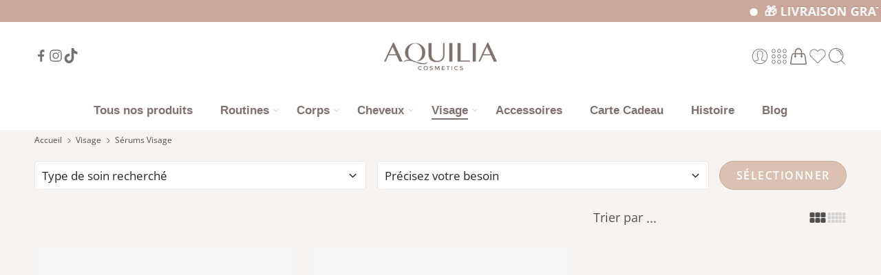

--- FILE ---
content_type: text/html; charset=UTF-8
request_url: https://aquiliacosmetics.com/product-category/visage/serums-visage/
body_size: 112438
content:
<!DOCTYPE html><html lang="fr-FR"><head><script data-no-optimize="1">var litespeed_docref=sessionStorage.getItem("litespeed_docref");litespeed_docref&&(Object.defineProperty(document,"referrer",{get:function(){return litespeed_docref}}),sessionStorage.removeItem("litespeed_docref"));</script> <meta charset="UTF-8" /><meta http-equiv="X-UA-Compatible" content="IE=Edge" /><meta name="viewport" content="width=device-width, initial-scale=1.0, maximum-scale=1.0, user-scalable=0" /><link rel="profile" href="http://gmpg.org/xfn/11" /><link rel="pingback" href="https://aquiliacosmetics.com/xmlrpc.php" /><link rel="icon" href="https://aquiliacosmetics.com/wp-content/uploads/2024/01/cropped-Argan_Creme-32x32.png" sizes="32x32" /><link rel="icon" href="https://aquiliacosmetics.com/wp-content/uploads/2024/01/cropped-Argan_Creme-192x192.png" sizes="192x192" /><link rel="apple-touch-icon" href="https://aquiliacosmetics.com/wp-content/uploads/2024/01/cropped-Argan_Creme-180x180.png" /><meta name="msapplication-TileImage" content="https://aquiliacosmetics.com/wp-content/uploads/2024/01/cropped-Argan_Creme-270x270.png" /><meta name='robots' content='index, follow, max-image-preview:large, max-snippet:-1, max-video-preview:-1' /> <script type="litespeed/javascript">window._wca=window._wca||[]</script>  <script data-cfasync="false" data-pagespeed-no-defer>window.dataLayerPYS = window.dataLayerPYS || [];</script> <title>Sérums Visage - AQUILIA Cosmetics</title><meta name="description" content="Sérums naturels pour le visage : anti-âge, éclat, hydratation ou apaisement. Formules bio riches en actifs végétaux pour tous les types de peau." /><link rel="canonical" href="https://aquiliacosmetics.com/product-category/visage/serums-visage/" /><meta property="og:locale" content="fr_FR" /><meta property="og:type" content="article" /><meta property="og:title" content="Sérums Visage - AQUILIA Cosmetics" /><meta property="og:description" content="Sérums naturels pour le visage : anti-âge, éclat, hydratation ou apaisement. Formules bio riches en actifs végétaux pour tous les types de peau." /><meta property="og:url" content="https://aquiliacosmetics.com/product-category/visage/serums-visage/" /><meta property="og:site_name" content="AQUILIA Cosmetics" /><meta name="twitter:card" content="summary_large_image" /> <script type="application/ld+json" class="yoast-schema-graph">{"@context":"https://schema.org","@graph":[{"@type":"CollectionPage","@id":"https://aquiliacosmetics.com/product-category/visage/serums-visage/","url":"https://aquiliacosmetics.com/product-category/visage/serums-visage/","name":"Sérums Visage - AQUILIA Cosmetics","isPartOf":{"@id":"https://aquiliacosmetics.com/#website"},"primaryImageOfPage":{"@id":"https://aquiliacosmetics.com/product-category/visage/serums-visage/#primaryimage"},"image":{"@id":"https://aquiliacosmetics.com/product-category/visage/serums-visage/#primaryimage"},"thumbnailUrl":"https://aquiliacosmetics.com/wp-content/uploads/2022/01/2.jpg","description":"Sérums naturels pour le visage : anti-âge, éclat, hydratation ou apaisement. Formules bio riches en actifs végétaux pour tous les types de peau.","breadcrumb":{"@id":"https://aquiliacosmetics.com/product-category/visage/serums-visage/#breadcrumb"},"inLanguage":"fr-FR"},{"@type":"ImageObject","inLanguage":"fr-FR","@id":"https://aquiliacosmetics.com/product-category/visage/serums-visage/#primaryimage","url":"https://aquiliacosmetics.com/wp-content/uploads/2022/01/2.jpg","contentUrl":"https://aquiliacosmetics.com/wp-content/uploads/2022/01/2.jpg","width":800,"height":800,"caption":"serum-peau-sensible-reactive"},{"@type":"BreadcrumbList","@id":"https://aquiliacosmetics.com/product-category/visage/serums-visage/#breadcrumb","itemListElement":[{"@type":"ListItem","position":1,"name":"Accueil","item":"https://aquiliacosmetics.com/"},{"@type":"ListItem","position":2,"name":"Visage","item":"https://aquiliacosmetics.com/product-category/visage/"},{"@type":"ListItem","position":3,"name":"Sérums Visage"}]},{"@type":"WebSite","@id":"https://aquiliacosmetics.com/#website","url":"https://aquiliacosmetics.com/","name":"Aquilia Cosmétics","description":"Quand le terroir marocain s&#039;associe à la science !","publisher":{"@id":"https://aquiliacosmetics.com/#organization"},"potentialAction":[{"@type":"SearchAction","target":{"@type":"EntryPoint","urlTemplate":"https://aquiliacosmetics.com/?s={search_term_string}"},"query-input":{"@type":"PropertyValueSpecification","valueRequired":true,"valueName":"search_term_string"}}],"inLanguage":"fr-FR"},{"@type":"Organization","@id":"https://aquiliacosmetics.com/#organization","name":"AQUILIA Cosmetics","url":"https://aquiliacosmetics.com/","logo":{"@type":"ImageObject","inLanguage":"fr-FR","@id":"https://aquiliacosmetics.com/#/schema/logo/image/","url":"https://aquiliacosmetics.com/wp-content/uploads/2024/12/cropped-logo.png","contentUrl":"https://aquiliacosmetics.com/wp-content/uploads/2024/12/cropped-logo.png","width":296,"height":73,"caption":"AQUILIA Cosmetics"},"image":{"@id":"https://aquiliacosmetics.com/#/schema/logo/image/"},"sameAs":["https://www.facebook.com/Aquiliacosmetics","https://www.instagram.com/aquilia.cosmetics/"]}]}</script>  <script type='application/javascript'  id='pys-version-script'>console.log('PixelYourSite Free version 11.1.5.2');</script> <link rel='dns-prefetch' href='//static.klaviyo.com' /><link rel='dns-prefetch' href='//stats.wp.com' /><link rel='dns-prefetch' href='//www.google.com' /><link rel='dns-prefetch' href='//fonts.googleapis.com' /><link rel="alternate" type="application/rss+xml" title="AQUILIA Cosmetics &raquo; Flux" href="https://aquiliacosmetics.com/feed/" /><link rel="alternate" type="application/rss+xml" title="AQUILIA Cosmetics &raquo; Flux des commentaires" href="https://aquiliacosmetics.com/comments/feed/" /><link rel="preload" href="//aquiliacosmetics.com/wp-content/themes/elessi-theme/assets/minify-font-icons/font-nasa-icons/nasa-font.woff" as="font" type="font/woff" crossorigin /><link rel="preload" href="//aquiliacosmetics.com/wp-content/themes/elessi-theme/assets/minify-font-icons/font-pe-icon-7-stroke/Pe-icon-7-stroke.woff" as="font" type="font/woff" crossorigin /><link rel="preload" href="//aquiliacosmetics.com/wp-content/themes/elessi-theme/assets/minify-font-icons/font-awesome-4.7.0/fontawesome-webfont.woff2" as="font" type="font/woff2" crossorigin /><link rel="preload" href="//aquiliacosmetics.com/wp-content/themes/elessi-theme/assets/minify-font-icons/font-awesome-4.7.0/fontawesome-webfont.woff" as="font" type="font/woff" crossorigin /><link rel="alternate" type="application/rss+xml" title="Flux pour AQUILIA Cosmetics &raquo; Sérums Visage Catégorie" href="https://aquiliacosmetics.com/product-category/visage/serums-visage/feed/" /><style id='wp-img-auto-sizes-contain-inline-css' type='text/css'>img:is([sizes=auto i],[sizes^="auto," i]){contain-intrinsic-size:3000px 1500px}
/*# sourceURL=wp-img-auto-sizes-contain-inline-css */</style><style>1{content-visibility:auto;contain-intrinsic-size:1px 1000px;}</style><link data-optimized="2" rel="stylesheet" href="https://aquiliacosmetics.com/wp-content/litespeed/css/2a5639dbd81c0849f731190f486b7df2.css?ver=c717f" /><style id='classic-theme-styles-inline-css' type='text/css'>/*! This file is auto-generated */
.wp-block-button__link{color:#fff;background-color:#32373c;border-radius:9999px;box-shadow:none;text-decoration:none;padding:calc(.667em + 2px) calc(1.333em + 2px);font-size:1.125em}.wp-block-file__button{background:#32373c;color:#fff;text-decoration:none}
/*# sourceURL=/wp-includes/css/classic-themes.min.css */</style><style id='global-styles-inline-css' type='text/css'>:root{--wp--preset--aspect-ratio--square: 1;--wp--preset--aspect-ratio--4-3: 4/3;--wp--preset--aspect-ratio--3-4: 3/4;--wp--preset--aspect-ratio--3-2: 3/2;--wp--preset--aspect-ratio--2-3: 2/3;--wp--preset--aspect-ratio--16-9: 16/9;--wp--preset--aspect-ratio--9-16: 9/16;--wp--preset--color--black: #000000;--wp--preset--color--cyan-bluish-gray: #abb8c3;--wp--preset--color--white: #ffffff;--wp--preset--color--pale-pink: #f78da7;--wp--preset--color--vivid-red: #cf2e2e;--wp--preset--color--luminous-vivid-orange: #ff6900;--wp--preset--color--luminous-vivid-amber: #fcb900;--wp--preset--color--light-green-cyan: #7bdcb5;--wp--preset--color--vivid-green-cyan: #00d084;--wp--preset--color--pale-cyan-blue: #8ed1fc;--wp--preset--color--vivid-cyan-blue: #0693e3;--wp--preset--color--vivid-purple: #9b51e0;--wp--preset--gradient--vivid-cyan-blue-to-vivid-purple: linear-gradient(135deg,rgb(6,147,227) 0%,rgb(155,81,224) 100%);--wp--preset--gradient--light-green-cyan-to-vivid-green-cyan: linear-gradient(135deg,rgb(122,220,180) 0%,rgb(0,208,130) 100%);--wp--preset--gradient--luminous-vivid-amber-to-luminous-vivid-orange: linear-gradient(135deg,rgb(252,185,0) 0%,rgb(255,105,0) 100%);--wp--preset--gradient--luminous-vivid-orange-to-vivid-red: linear-gradient(135deg,rgb(255,105,0) 0%,rgb(207,46,46) 100%);--wp--preset--gradient--very-light-gray-to-cyan-bluish-gray: linear-gradient(135deg,rgb(238,238,238) 0%,rgb(169,184,195) 100%);--wp--preset--gradient--cool-to-warm-spectrum: linear-gradient(135deg,rgb(74,234,220) 0%,rgb(151,120,209) 20%,rgb(207,42,186) 40%,rgb(238,44,130) 60%,rgb(251,105,98) 80%,rgb(254,248,76) 100%);--wp--preset--gradient--blush-light-purple: linear-gradient(135deg,rgb(255,206,236) 0%,rgb(152,150,240) 100%);--wp--preset--gradient--blush-bordeaux: linear-gradient(135deg,rgb(254,205,165) 0%,rgb(254,45,45) 50%,rgb(107,0,62) 100%);--wp--preset--gradient--luminous-dusk: linear-gradient(135deg,rgb(255,203,112) 0%,rgb(199,81,192) 50%,rgb(65,88,208) 100%);--wp--preset--gradient--pale-ocean: linear-gradient(135deg,rgb(255,245,203) 0%,rgb(182,227,212) 50%,rgb(51,167,181) 100%);--wp--preset--gradient--electric-grass: linear-gradient(135deg,rgb(202,248,128) 0%,rgb(113,206,126) 100%);--wp--preset--gradient--midnight: linear-gradient(135deg,rgb(2,3,129) 0%,rgb(40,116,252) 100%);--wp--preset--font-size--small: 13px;--wp--preset--font-size--medium: 20px;--wp--preset--font-size--large: 36px;--wp--preset--font-size--x-large: 42px;--wp--preset--spacing--20: 0.44rem;--wp--preset--spacing--30: 0.67rem;--wp--preset--spacing--40: 1rem;--wp--preset--spacing--50: 1.5rem;--wp--preset--spacing--60: 2.25rem;--wp--preset--spacing--70: 3.38rem;--wp--preset--spacing--80: 5.06rem;--wp--preset--shadow--natural: 6px 6px 9px rgba(0, 0, 0, 0.2);--wp--preset--shadow--deep: 12px 12px 50px rgba(0, 0, 0, 0.4);--wp--preset--shadow--sharp: 6px 6px 0px rgba(0, 0, 0, 0.2);--wp--preset--shadow--outlined: 6px 6px 0px -3px rgb(255, 255, 255), 6px 6px rgb(0, 0, 0);--wp--preset--shadow--crisp: 6px 6px 0px rgb(0, 0, 0);}:where(.is-layout-flex){gap: 0.5em;}:where(.is-layout-grid){gap: 0.5em;}body .is-layout-flex{display: flex;}.is-layout-flex{flex-wrap: wrap;align-items: center;}.is-layout-flex > :is(*, div){margin: 0;}body .is-layout-grid{display: grid;}.is-layout-grid > :is(*, div){margin: 0;}:where(.wp-block-columns.is-layout-flex){gap: 2em;}:where(.wp-block-columns.is-layout-grid){gap: 2em;}:where(.wp-block-post-template.is-layout-flex){gap: 1.25em;}:where(.wp-block-post-template.is-layout-grid){gap: 1.25em;}.has-black-color{color: var(--wp--preset--color--black) !important;}.has-cyan-bluish-gray-color{color: var(--wp--preset--color--cyan-bluish-gray) !important;}.has-white-color{color: var(--wp--preset--color--white) !important;}.has-pale-pink-color{color: var(--wp--preset--color--pale-pink) !important;}.has-vivid-red-color{color: var(--wp--preset--color--vivid-red) !important;}.has-luminous-vivid-orange-color{color: var(--wp--preset--color--luminous-vivid-orange) !important;}.has-luminous-vivid-amber-color{color: var(--wp--preset--color--luminous-vivid-amber) !important;}.has-light-green-cyan-color{color: var(--wp--preset--color--light-green-cyan) !important;}.has-vivid-green-cyan-color{color: var(--wp--preset--color--vivid-green-cyan) !important;}.has-pale-cyan-blue-color{color: var(--wp--preset--color--pale-cyan-blue) !important;}.has-vivid-cyan-blue-color{color: var(--wp--preset--color--vivid-cyan-blue) !important;}.has-vivid-purple-color{color: var(--wp--preset--color--vivid-purple) !important;}.has-black-background-color{background-color: var(--wp--preset--color--black) !important;}.has-cyan-bluish-gray-background-color{background-color: var(--wp--preset--color--cyan-bluish-gray) !important;}.has-white-background-color{background-color: var(--wp--preset--color--white) !important;}.has-pale-pink-background-color{background-color: var(--wp--preset--color--pale-pink) !important;}.has-vivid-red-background-color{background-color: var(--wp--preset--color--vivid-red) !important;}.has-luminous-vivid-orange-background-color{background-color: var(--wp--preset--color--luminous-vivid-orange) !important;}.has-luminous-vivid-amber-background-color{background-color: var(--wp--preset--color--luminous-vivid-amber) !important;}.has-light-green-cyan-background-color{background-color: var(--wp--preset--color--light-green-cyan) !important;}.has-vivid-green-cyan-background-color{background-color: var(--wp--preset--color--vivid-green-cyan) !important;}.has-pale-cyan-blue-background-color{background-color: var(--wp--preset--color--pale-cyan-blue) !important;}.has-vivid-cyan-blue-background-color{background-color: var(--wp--preset--color--vivid-cyan-blue) !important;}.has-vivid-purple-background-color{background-color: var(--wp--preset--color--vivid-purple) !important;}.has-black-border-color{border-color: var(--wp--preset--color--black) !important;}.has-cyan-bluish-gray-border-color{border-color: var(--wp--preset--color--cyan-bluish-gray) !important;}.has-white-border-color{border-color: var(--wp--preset--color--white) !important;}.has-pale-pink-border-color{border-color: var(--wp--preset--color--pale-pink) !important;}.has-vivid-red-border-color{border-color: var(--wp--preset--color--vivid-red) !important;}.has-luminous-vivid-orange-border-color{border-color: var(--wp--preset--color--luminous-vivid-orange) !important;}.has-luminous-vivid-amber-border-color{border-color: var(--wp--preset--color--luminous-vivid-amber) !important;}.has-light-green-cyan-border-color{border-color: var(--wp--preset--color--light-green-cyan) !important;}.has-vivid-green-cyan-border-color{border-color: var(--wp--preset--color--vivid-green-cyan) !important;}.has-pale-cyan-blue-border-color{border-color: var(--wp--preset--color--pale-cyan-blue) !important;}.has-vivid-cyan-blue-border-color{border-color: var(--wp--preset--color--vivid-cyan-blue) !important;}.has-vivid-purple-border-color{border-color: var(--wp--preset--color--vivid-purple) !important;}.has-vivid-cyan-blue-to-vivid-purple-gradient-background{background: var(--wp--preset--gradient--vivid-cyan-blue-to-vivid-purple) !important;}.has-light-green-cyan-to-vivid-green-cyan-gradient-background{background: var(--wp--preset--gradient--light-green-cyan-to-vivid-green-cyan) !important;}.has-luminous-vivid-amber-to-luminous-vivid-orange-gradient-background{background: var(--wp--preset--gradient--luminous-vivid-amber-to-luminous-vivid-orange) !important;}.has-luminous-vivid-orange-to-vivid-red-gradient-background{background: var(--wp--preset--gradient--luminous-vivid-orange-to-vivid-red) !important;}.has-very-light-gray-to-cyan-bluish-gray-gradient-background{background: var(--wp--preset--gradient--very-light-gray-to-cyan-bluish-gray) !important;}.has-cool-to-warm-spectrum-gradient-background{background: var(--wp--preset--gradient--cool-to-warm-spectrum) !important;}.has-blush-light-purple-gradient-background{background: var(--wp--preset--gradient--blush-light-purple) !important;}.has-blush-bordeaux-gradient-background{background: var(--wp--preset--gradient--blush-bordeaux) !important;}.has-luminous-dusk-gradient-background{background: var(--wp--preset--gradient--luminous-dusk) !important;}.has-pale-ocean-gradient-background{background: var(--wp--preset--gradient--pale-ocean) !important;}.has-electric-grass-gradient-background{background: var(--wp--preset--gradient--electric-grass) !important;}.has-midnight-gradient-background{background: var(--wp--preset--gradient--midnight) !important;}.has-small-font-size{font-size: var(--wp--preset--font-size--small) !important;}.has-medium-font-size{font-size: var(--wp--preset--font-size--medium) !important;}.has-large-font-size{font-size: var(--wp--preset--font-size--large) !important;}.has-x-large-font-size{font-size: var(--wp--preset--font-size--x-large) !important;}
:where(.wp-block-post-template.is-layout-flex){gap: 1.25em;}:where(.wp-block-post-template.is-layout-grid){gap: 1.25em;}
:where(.wp-block-term-template.is-layout-flex){gap: 1.25em;}:where(.wp-block-term-template.is-layout-grid){gap: 1.25em;}
:where(.wp-block-columns.is-layout-flex){gap: 2em;}:where(.wp-block-columns.is-layout-grid){gap: 2em;}
:root :where(.wp-block-pullquote){font-size: 1.5em;line-height: 1.6;}
/*# sourceURL=global-styles-inline-css */</style><style id='woocommerce-inline-inline-css' type='text/css'>.woocommerce form .form-row .required { visibility: visible; }
/*# sourceURL=woocommerce-inline-inline-css */</style><style id='elementor-frontend-inline-css' type='text/css'>.elementor-kit-10{--e-global-color-primary:#2c2c2c;--e-global-color-secondary:#2c2c2c;--e-global-color-text:#695853;--e-global-color-c9ebe08:#F2ECEC;--e-global-color-b0ecf2b:#F8F4F1;--e-global-typography-text-font-family:"Open Sans";font-weight:400;}.elementor-kit-10 e-page-transition{background-color:#FFBC7D;}.elementor-kit-10 a{font-weight:400;}.elementor-section.elementor-section-boxed > .elementor-container{max-width:1200px;}.e-con{--container-max-width:1200px;}.elementor-widget:not(:last-child){margin-block-end:0px;}.elementor-element{--widgets-spacing:0px 0px;--widgets-spacing-row:0px;--widgets-spacing-column:0px;}{}h1.entry-title{display:var(--page-title-display);}@media(max-width:1024px){.elementor-section.elementor-section-boxed > .elementor-container{max-width:1024px;}.e-con{--container-max-width:1024px;}}@media(max-width:767px){.elementor-section.elementor-section-boxed > .elementor-container{max-width:767px;}.e-con{--container-max-width:767px;}}
/*# sourceURL=elementor-frontend-inline-css */</style> <script type="text/template" id="tmpl-variation-template"><div class="woocommerce-variation-description">{{{ data.variation.variation_description }}}</div>
	<div class="woocommerce-variation-price">{{{ data.variation.price_html }}}</div>
	<div class="woocommerce-variation-availability">{{{ data.variation.availability_html }}}</div></script> <script type="text/template" id="tmpl-unavailable-variation-template"><p role="alert">Désolé, ce produit n&rsquo;est pas disponible. Veuillez choisir une combinaison différente.</p></script> <script id="jquery-core-js-extra" type="litespeed/javascript">var pysFacebookRest={"restApiUrl":"https://aquiliacosmetics.com/wp-json/pys-facebook/v1/event","debug":""}</script> <script type="litespeed/javascript" data-src="https://aquiliacosmetics.com/wp-includes/js/jquery/jquery.min.js" id="jquery-core-js"></script> <script id="jquery-js-after" type="litespeed/javascript">!function($){"use strict";$(document).ready(function(){$(this).scrollTop()>100&&$(".hfe-scroll-to-top-wrap").removeClass("hfe-scroll-to-top-hide"),$(window).scroll(function(){$(this).scrollTop()<100?$(".hfe-scroll-to-top-wrap").fadeOut(300):$(".hfe-scroll-to-top-wrap").fadeIn(300)}),$(".hfe-scroll-to-top-wrap").on("click",function(){$("html, body").animate({scrollTop:0},300);return!1})})}(jQuery);!function($){'use strict';$(document).ready(function(){var bar=$('.hfe-reading-progress-bar');if(!bar.length)return;$(window).on('scroll',function(){var s=$(window).scrollTop(),d=$(document).height()-$(window).height(),p=d?s/d*100:0;bar.css('width',p+'%')})})}(jQuery)</script> <script id="wc-add-to-cart-js-extra" type="litespeed/javascript">var wc_add_to_cart_params={"ajax_url":"/wp-admin/admin-ajax.php","wc_ajax_url":"/?wc-ajax=%%endpoint%%","i18n_view_cart":"Voir le panier","cart_url":"https://aquiliacosmetics.com/panier/","is_cart":"","cart_redirect_after_add":"no"}</script> <script id="woocommerce-js-extra" type="litespeed/javascript">var woocommerce_params={"ajax_url":"/wp-admin/admin-ajax.php","wc_ajax_url":"/?wc-ajax=%%endpoint%%","i18n_password_show":"Afficher le mot de passe","i18n_password_hide":"Masquer le mot de passe"}</script> <script id="wt-smart-coupon-for-woo-js-extra" type="litespeed/javascript">var WTSmartCouponOBJ={"ajaxurl":"https://aquiliacosmetics.com/wp-admin/admin-ajax.php","wc_ajax_url":"https://aquiliacosmetics.com/?wc-ajax=","nonces":{"public":"2433cbcf3e","apply_coupon":"f4c7d9c210"},"labels":{"please_wait":"Veuillez patienter...","choose_variation":"Veuillez choisir une variation","error":"Erreur !!!"},"shipping_method":[],"payment_method":"","is_cart":""}</script> <script type="text/javascript" src="https://stats.wp.com/s-202603.js" id="woocommerce-analytics-js" defer="defer" data-wp-strategy="defer"></script> <script id="uap-public-functions-js-after" type="litespeed/javascript">var ajax_url='https://aquiliacosmetics.com/wp-admin/admin-ajax.php'</script> <script id="pys-js-extra" type="litespeed/javascript">var pysOptions={"staticEvents":{"facebook":{"woo_view_category":[{"delay":0,"type":"static","name":"ViewCategory","pixelIds":["2123492624705254"],"eventID":"856e06c4-ac2f-4cd9-8956-6bbbc39bac9f","params":{"content_type":"product","content_category":"Visage","content_name":"S\u00e9rums Visage","content_ids":["41441","33303"],"page_title":"S\u00e9rums Visage","post_type":"product_cat","post_id":107,"plugin":"PixelYourSite","user_role":"guest","event_url":"aquiliacosmetics.com/product-category/visage/serums-visage/"},"e_id":"woo_view_category","ids":[],"hasTimeWindow":!1,"timeWindow":0,"woo_order":"","edd_order":""}],"init_event":[{"delay":0,"type":"static","ajaxFire":!1,"name":"PageView","pixelIds":["2123492624705254"],"eventID":"19c00edb-277a-4ac6-ab1a-cb35c7d50101","params":{"page_title":"S\u00e9rums Visage","post_type":"product_cat","post_id":107,"plugin":"PixelYourSite","user_role":"guest","event_url":"aquiliacosmetics.com/product-category/visage/serums-visage/"},"e_id":"init_event","ids":[],"hasTimeWindow":!1,"timeWindow":0,"woo_order":"","edd_order":""}]}},"dynamicEvents":[],"triggerEvents":[],"triggerEventTypes":[],"facebook":{"pixelIds":["2123492624705254"],"advancedMatching":[],"advancedMatchingEnabled":!0,"removeMetadata":!0,"wooVariableAsSimple":!1,"serverApiEnabled":!0,"wooCRSendFromServer":!1,"send_external_id":null,"enabled_medical":!1,"do_not_track_medical_param":["event_url","post_title","page_title","landing_page","content_name","categories","category_name","tags"],"meta_ldu":!1},"ga":{"trackingIds":["G-T8TB3TFKSB"],"commentEventEnabled":!0,"downloadEnabled":!0,"formEventEnabled":!0,"crossDomainEnabled":!1,"crossDomainAcceptIncoming":!1,"crossDomainDomains":[],"isDebugEnabled":[],"serverContainerUrls":{"G-T8TB3TFKSB":{"enable_server_container":"","server_container_url":"","transport_url":""}},"additionalConfig":{"G-T8TB3TFKSB":{"first_party_collection":!0}},"disableAdvertisingFeatures":!1,"disableAdvertisingPersonalization":!1,"wooVariableAsSimple":!0,"custom_page_view_event":!1},"debug":"","siteUrl":"https://aquiliacosmetics.com","ajaxUrl":"https://aquiliacosmetics.com/wp-admin/admin-ajax.php","ajax_event":"1ea0425c69","enable_remove_download_url_param":"1","cookie_duration":"7","last_visit_duration":"60","enable_success_send_form":"","ajaxForServerEvent":"1","ajaxForServerStaticEvent":"1","useSendBeacon":"1","send_external_id":"1","external_id_expire":"180","track_cookie_for_subdomains":"1","google_consent_mode":"1","gdpr":{"ajax_enabled":!1,"all_disabled_by_api":!1,"facebook_disabled_by_api":!1,"analytics_disabled_by_api":!1,"google_ads_disabled_by_api":!1,"pinterest_disabled_by_api":!1,"bing_disabled_by_api":!1,"reddit_disabled_by_api":!1,"externalID_disabled_by_api":!1,"facebook_prior_consent_enabled":!0,"analytics_prior_consent_enabled":!0,"google_ads_prior_consent_enabled":null,"pinterest_prior_consent_enabled":!0,"bing_prior_consent_enabled":!0,"cookiebot_integration_enabled":!1,"cookiebot_facebook_consent_category":"marketing","cookiebot_analytics_consent_category":"statistics","cookiebot_tiktok_consent_category":"marketing","cookiebot_google_ads_consent_category":"marketing","cookiebot_pinterest_consent_category":"marketing","cookiebot_bing_consent_category":"marketing","consent_magic_integration_enabled":!1,"real_cookie_banner_integration_enabled":!1,"cookie_notice_integration_enabled":!1,"cookie_law_info_integration_enabled":!1,"analytics_storage":{"enabled":!0,"value":"granted","filter":!1},"ad_storage":{"enabled":!0,"value":"granted","filter":!1},"ad_user_data":{"enabled":!0,"value":"granted","filter":!1},"ad_personalization":{"enabled":!0,"value":"granted","filter":!1}},"cookie":{"disabled_all_cookie":!1,"disabled_start_session_cookie":!1,"disabled_advanced_form_data_cookie":!1,"disabled_landing_page_cookie":!1,"disabled_first_visit_cookie":!1,"disabled_trafficsource_cookie":!1,"disabled_utmTerms_cookie":!1,"disabled_utmId_cookie":!1},"tracking_analytics":{"TrafficSource":"direct","TrafficLanding":"undefined","TrafficUtms":[],"TrafficUtmsId":[]},"GATags":{"ga_datalayer_type":"default","ga_datalayer_name":"dataLayerPYS"},"woo":{"enabled":!0,"enabled_save_data_to_orders":!0,"addToCartOnButtonEnabled":!0,"addToCartOnButtonValueEnabled":!0,"addToCartOnButtonValueOption":"price","singleProductId":null,"removeFromCartSelector":"form.woocommerce-cart-form .remove","addToCartCatchMethod":"add_cart_hook","is_order_received_page":!1,"containOrderId":!1},"edd":{"enabled":!1},"cache_bypass":"1768672607"}</script> <script id="wc-settings-dep-in-header-js-after" type="litespeed/javascript">console.warn("Scripts that have a dependency on [wc-settings, wc-blocks-checkout] must be loaded in the footer, klaviyo-klaviyo-checkout-block-editor-script was registered to load in the header, but has been switched to load in the footer instead. See https://github.com/woocommerce/woocommerce-gutenberg-products-block/pull/5059");console.warn("Scripts that have a dependency on [wc-settings, wc-blocks-checkout] must be loaded in the footer, klaviyo-klaviyo-checkout-block-view-script was registered to load in the header, but has been switched to load in the footer instead. See https://github.com/woocommerce/woocommerce-gutenberg-products-block/pull/5059")</script> <script id="wc-cart-fragments-js-extra" type="litespeed/javascript">var wc_cart_fragments_params={"ajax_url":"/wp-admin/admin-ajax.php","wc_ajax_url":"/?wc-ajax=%%endpoint%%","cart_hash_key":"wc_cart_hash_713ac4cfd3d165f161b4a38aa1cf476c","fragment_name":"wc_fragments_713ac4cfd3d165f161b4a38aa1cf476c","request_timeout":"5000"}</script> <script id="wp-util-js-extra" type="litespeed/javascript">var _wpUtilSettings={"ajax":{"url":"/wp-admin/admin-ajax.php"}}</script> <script id="wc-add-to-cart-variation-js-extra" type="litespeed/javascript">var wc_add_to_cart_variation_params={"wc_ajax_url":"/?wc-ajax=%%endpoint%%","i18n_no_matching_variations_text":"D\u00e9sol\u00e9, aucun produit ne r\u00e9pond \u00e0 vos crit\u00e8res. Veuillez choisir une combinaison diff\u00e9rente.","i18n_make_a_selection_text":"Veuillez s\u00e9lectionner des options du produit avant de l\u2019ajouter \u00e0 votre panier.","i18n_unavailable_text":"D\u00e9sol\u00e9, ce produit n\u2019est pas disponible. Veuillez choisir une combinaison diff\u00e9rente.","i18n_reset_alert_text":"Votre s\u00e9lection a \u00e9t\u00e9 r\u00e9initialis\u00e9e. Veuillez s\u00e9lectionner des options du produit avant de l\u2019ajouter \u00e0 votre panier."}</script> <script id="wc-country-select-js-extra" type="litespeed/javascript">var wc_country_select_params={"countries":"{\"AF\":[],\"AL\":{\"AL-01\":\"Berat\",\"AL-09\":\"Dib\\u00ebr\",\"AL-02\":\"Durr\\u00ebs\",\"AL-03\":\"Elbasan\",\"AL-04\":\"Fier\",\"AL-05\":\"Gjirokast\\u00ebr\",\"AL-06\":\"Kor\\u00e7\\u00eb\",\"AL-07\":\"Kuk\\u00ebs\",\"AL-08\":\"Lezh\\u00eb\",\"AL-10\":\"Shkod\\u00ebr\",\"AL-11\":\"Tirana\",\"AL-12\":\"Vlor\\u00eb\"},\"AO\":{\"BGO\":\"Bengo\",\"BLU\":\"Bengu\\u00e9la\",\"BIE\":\"Bi\\u00e9\",\"CAB\":\"Cabinda\",\"CNN\":\"Kunene\",\"HUA\":\"Huambo\",\"HUI\":\"Huila\",\"CCU\":\"Kwando-Kubango\",\"CNO\":\"Kwanza-Nord\",\"CUS\":\"Kwanza-Sud\",\"LUA\":\"Luanda\",\"LNO\":\"Lunda-Nord\",\"LSU\":\"Lunda-Sud\",\"MAL\":\"Malanje\",\"MOX\":\"Moxico\",\"NAM\":\"Namibe\",\"UIG\":\"U\\u00edge\",\"ZAI\":\"Za\\u00efre\"},\"AR\":{\"C\":\"Ciudad Aut\\u00f3noma de Buenos Aires\",\"B\":\"Buenos Aires\",\"K\":\"Province de Catamarca\",\"H\":\"Province du Chaco\",\"U\":\"Province de Chubut\",\"X\":\"C\\u00f3rdoba\",\"W\":\"Province de Corrientes\",\"E\":\"Entre R\\u00edos\",\"P\":\"Province de Formosa\",\"Y\":\"Province de Jujuy\",\"L\":\"La Pampa\",\"F\":\"La Rioja\",\"M\":\"Mendoza\",\"N\":\"Province de Misiones\",\"Q\":\"Neuqu\\u00e9n\",\"R\":\"R\\u00edo Negro\",\"A\":\"Salta\",\"J\":\"San Juan\",\"D\":\"San Luis\",\"Z\":\"Santa Cruz\",\"S\":\"Santa Fe\",\"G\":\"Province de Santiago del Estero\",\"V\":\"Terre de Feu\",\"T\":\"Tucum\\u00e1n\"},\"AT\":[],\"AU\":{\"ACT\":\"Australian Capital Territory\",\"NSW\":\"New South Wales\",\"NT\":\"Territoire du Nord\",\"QLD\":\"Queensland\",\"SA\":\"South Australia\",\"TAS\":\"Tasmania\",\"VIC\":\"Victoria\",\"WA\":\"Western Australia\"},\"AX\":[],\"BD\":{\"BD-05\":\"Bagerhat\",\"BD-01\":\"Bandarban\",\"BD-02\":\"Barguna\",\"BD-06\":\"Barisal\",\"BD-07\":\"Bhola\",\"BD-03\":\"Bogra\",\"BD-04\":\"Brahmanbaria\",\"BD-09\":\"Chandpur\",\"BD-10\":\"Chattogram\",\"BD-12\":\"Chuadanga\",\"BD-11\":\"Cox\u2019s Bazar\",\"BD-08\":\"Comilla\",\"BD-13\":\"Dhaka\",\"BD-14\":\"Dinajpur\",\"BD-15\":\"Faridpur \",\"BD-16\":\"Feni\",\"BD-19\":\"Gaibandha\",\"BD-18\":\"Gazipur\",\"BD-17\":\"Gopalganj\",\"BD-20\":\"Habiganj\",\"BD-21\":\"Jamalpur\",\"BD-22\":\"Jashore\",\"BD-25\":\"Jhalokati\",\"BD-23\":\"Jhenaidah\",\"BD-24\":\"Joypurhat\",\"BD-29\":\"Khagrachhari\",\"BD-27\":\"Khulna\",\"BD-26\":\"Kishoreganj\",\"BD-28\":\"Kurigram\",\"BD-30\":\"Kushtia\",\"BD-31\":\"Lakshmipur\",\"BD-32\":\"Lalmonirhat\",\"BD-36\":\"Madaripur\",\"BD-37\":\"Magura\",\"BD-33\":\"Manikganj \",\"BD-39\":\"Meherpur\",\"BD-38\":\"Moulvibazar\",\"BD-35\":\"Munshiganj\",\"BD-34\":\"Mymensingh\",\"BD-48\":\"Naogaon\",\"BD-43\":\"Narail\",\"BD-40\":\"Narayanganj\",\"BD-42\":\"Narsingdi\",\"BD-44\":\"Natore\",\"BD-45\":\"Nawabganj\",\"BD-41\":\"Netrakona\",\"BD-46\":\"Nilphamari\",\"BD-47\":\"Noakhali\",\"BD-49\":\"Pabna\",\"BD-52\":\"Panchagarh\",\"BD-51\":\"Patuakhali\",\"BD-50\":\"Pirojpur\",\"BD-53\":\"Rajbari\",\"BD-54\":\"Rajshahi\",\"BD-56\":\"Rangamati\",\"BD-55\":\"Rangpur\",\"BD-58\":\"Satkhira\",\"BD-62\":\"Shariatpur\",\"BD-57\":\"Sherpur\",\"BD-59\":\"Sirajganj\",\"BD-61\":\"Sunamganj\",\"BD-60\":\"Sylhet\",\"BD-63\":\"Tangail\",\"BD-64\":\"Thakurgaon\"},\"BE\":[],\"BG\":{\"BG-01\":\"Blagoevgrad\",\"BG-02\":\"Burgas\",\"BG-08\":\"Dobrich\",\"BG-07\":\"Gabrovo\",\"BG-26\":\"Haskovo\",\"BG-09\":\"Kardzhali\",\"BG-10\":\"Kyustendil\",\"BG-11\":\"Lovech\",\"BG-12\":\"Montana\",\"BG-13\":\"Pazardzhik\",\"BG-14\":\"Pernik\",\"BG-15\":\"Pleven\",\"BG-16\":\"Plovdiv\",\"BG-17\":\"Razgrad\",\"BG-18\":\"Ruse\",\"BG-27\":\"Shumen\",\"BG-19\":\"Silistra\",\"BG-20\":\"Sliven\",\"BG-21\":\"Smolyan\",\"BG-23\":\"Sofia District\",\"BG-22\":\"Sofia\",\"BG-24\":\"Stara Zagora\",\"BG-25\":\"Targovishte\",\"BG-03\":\"Varna\",\"BG-04\":\"Veliko Tarnovo\",\"BG-05\":\"Vidin\",\"BG-06\":\"Vratsa\",\"BG-28\":\"Yambol\"},\"BH\":[],\"BI\":[],\"BJ\":{\"AL\":\"Alibori\",\"AK\":\"Atakora\",\"AQ\":\"Atlantique\",\"BO\":\"Borgou\",\"CO\":\"Collines\",\"KO\":\"Kouffo\",\"DO\":\"Donga\",\"LI\":\"Littoral\",\"MO\":\"Mono\",\"OU\":\"Ou\\u00e9m\\u00e9\",\"PL\":\"Plateau\",\"ZO\":\"Zou\"},\"BO\":{\"BO-B\":\"Beni\",\"BO-H\":\"Chuquisaca\",\"BO-C\":\"Cochabamba\",\"BO-L\":\"La Paz\",\"BO-O\":\"Oruro\",\"BO-N\":\"Pando\",\"BO-P\":\"Potos\\u00ed\",\"BO-S\":\"Santa Cruz\",\"BO-T\":\"Tarija\"},\"BR\":{\"AC\":\"Acre\",\"AL\":\"Alagoas\",\"AP\":\"Amap\\u00e1\",\"AM\":\"Amazonas\",\"BA\":\"Bahia\",\"CE\":\"Cear\\u00e1\",\"DF\":\"Distrito Federal\",\"ES\":\"Esp\\u00edrito Santo\",\"GO\":\"Goi\\u00e1s\",\"MA\":\"Maranh\\u00e3o\",\"MT\":\"Mato Grosso\",\"MS\":\"Mato Grosso do Sul\",\"MG\":\"Minas Gerais\",\"PA\":\"Par\\u00e1\",\"PB\":\"Para\\u00edba\",\"PR\":\"Paran\\u00e1\",\"PE\":\"Pernambuco\",\"PI\":\"Piau\\u00ed\",\"RJ\":\"Rio de Janeiro\",\"RN\":\"Rio Grande do Norte\",\"RS\":\"Rio Grande do Sul\",\"RO\":\"Rond\\u00f4nia\",\"RR\":\"Roraima\",\"SC\":\"Santa Catarina\",\"SP\":\"S\\u00e3o Paulo\",\"SE\":\"Sergipe\",\"TO\":\"Tocantins\"},\"CA\":{\"AB\":\"Alberta\",\"BC\":\"Colombie-Britannique\",\"MB\":\"Manitoba\",\"NB\":\"Nouveau-Brunswick\",\"NL\":\"Terre-Neuve-et-Labrador\",\"NT\":\"Territoires du Nord-Ouest\",\"NS\":\"Nouvelle-\\u00c9cosse\",\"NU\":\"Nunavut\",\"ON\":\"Ontario\",\"PE\":\"\\u00cele du Prince-\\u00c9douard\",\"QC\":\"Qu\\u00e9bec\",\"SK\":\"Saskatchewan\",\"YT\":\"Yukon\"},\"CH\":{\"AG\":\"Argovie\",\"AR\":\"Appenzell Rhodes-Ext\\u00e9rieures\",\"AI\":\"Appenzell Rhodes-Int\\u00e9rieures\",\"BL\":\"B\\u00e2le-Campagne\",\"BS\":\"B\\u00e2le-Ville\",\"BE\":\"Berne\",\"FR\":\"Fribourg\",\"GE\":\"Gen\\u00e8ve\",\"GL\":\"Glaris\",\"GR\":\"Graub\\u00fcnden\",\"JU\":\"Jura\",\"LU\":\"Lucerne\",\"NE\":\"Neuch\\u00e2tel\",\"NW\":\"Nidwald\",\"OW\":\"Obwald\",\"SH\":\"Schaffhouse\",\"SZ\":\"Schwytz\",\"SO\":\"Soleure\",\"SG\":\"Saint-Gall\",\"TG\":\"Thurgovie\",\"TI\":\"Tessin\",\"UR\":\"URI\",\"VS\":\"Valais\",\"VD\":\"Vaud\",\"ZG\":\"Zoug\",\"ZH\":\"Z\\u00fcrich\"},\"CL\":{\"CL-AI\":\"Ais\\u00e9n del General Carlos Iba\\u00f1ez del Campo\",\"CL-AN\":\"Antofagasta\",\"CL-AP\":\"Arica y Parinacota\",\"CL-AR\":\"La Araucan\\u00eda\",\"CL-AT\":\"Atacama\",\"CL-BI\":\"Biob\\u00edo\",\"CL-CO\":\"Coquimbo\",\"CL-LI\":\"Libertador General Bernardo O'Higgins\",\"CL-LL\":\"Los Lagos\",\"CL-LR\":\"Los R\\u00edos\",\"CL-MA\":\"Magallanes\",\"CL-ML\":\"Maule\",\"CL-NB\":\"\\u00d1uble\",\"CL-RM\":\"Regi\\u00f3n Metropolitana de Santiago\",\"CL-TA\":\"Tarapac\\u00e1\",\"CL-VS\":\"Valpara\\u00edso\"},\"CN\":{\"CN1\":\"Yunnan / \\u4e91\\u5357\",\"CN2\":\"Beijing / \\u5317\\u4eac\",\"CN3\":\"Tianjin / \\u5929\\u6d25\",\"CN4\":\"Hebei / \\u6cb3\\u5317\",\"CN5\":\"Shanxi / \\u5c71\\u897f\",\"CN6\":\"Inner Mongolia / \\u5167\\u8499\\u53e4\",\"CN7\":\"Liaoning / \\u8fbd\\u5b81\",\"CN8\":\"Jilin / \\u5409\\u6797\",\"CN9\":\"Heilongjiang / \\u9ed1\\u9f99\\u6c5f\",\"CN10\":\"Shanghai / \\u4e0a\\u6d77\",\"CN11\":\"Jiangsu / \\u6c5f\\u82cf\",\"CN12\":\"Zhejiang / \\u6d59\\u6c5f\",\"CN13\":\"Anhui / \\u5b89\\u5fbd\",\"CN14\":\"Fujian / \\u798f\\u5efa\",\"CN15\":\"Jiangxi / \\u6c5f\\u897f\",\"CN16\":\"Shandong / \\u5c71\\u4e1c\",\"CN17\":\"Henan / \\u6cb3\\u5357\",\"CN18\":\"Hubei / \\u6e56\\u5317\",\"CN19\":\"Hunan / \\u6e56\\u5357\",\"CN20\":\"Guangdong / \\u5e7f\\u4e1c\",\"CN21\":\"Guangxi Zhuang / \\u5e7f\\u897f\\u58ee\\u65cf\",\"CN22\":\"Hainan / \\u6d77\\u5357\",\"CN23\":\"Chongqing / \\u91cd\\u5e86\",\"CN24\":\"Sichuan / \\u56db\\u5ddd\",\"CN25\":\"Guizhou / \\u8d35\\u5dde\",\"CN26\":\"Shaanxi / \\u9655\\u897f\",\"CN27\":\"Gansu / \\u7518\\u8083\",\"CN28\":\"Qinghai / \\u9752\\u6d77\",\"CN29\":\"Ningxia Hui / \\u5b81\\u590f\",\"CN30\":\"Macao / \\u6fb3\\u95e8\",\"CN31\":\"Tibet / \\u897f\\u85cf\",\"CN32\":\"Xinjiang / \\u65b0\\u7586\"},\"CO\":{\"CO-AMA\":\"Amazonas\",\"CO-ANT\":\"Antioquia\",\"CO-ARA\":\"Arauca\",\"CO-ATL\":\"Atl\\u00e1ntico\",\"CO-BOL\":\"Bol\\u00edvar\",\"CO-BOY\":\"Boyac\\u00e1\",\"CO-CAL\":\"Caldas\",\"CO-CAQ\":\"Caquet\\u00e1\",\"CO-CAS\":\"Casanare\",\"CO-CAU\":\"Cauca\",\"CO-CES\":\"Cesar\",\"CO-CHO\":\"Choc\\u00f3\",\"CO-COR\":\"C\\u00f3rdoba\",\"CO-CUN\":\"Cundinamarca\",\"CO-DC\":\"District de la capitale\",\"CO-GUA\":\"Guain\\u00eda\",\"CO-GUV\":\"Guaviare\",\"CO-HUI\":\"Huila\",\"CO-LAG\":\"La Guajira\",\"CO-MAG\":\"Magdalena\",\"CO-MET\":\"M\\u00e9ta\",\"CO-NAR\":\"Nari\\u00f1o\",\"CO-NSA\":\"Norte de Santander\",\"CO-PUT\":\"Putumayo\",\"CO-QUI\":\"Quind\\u00edo\",\"CO-RIS\":\"Risaralda\",\"CO-SAN\":\"Santander\",\"CO-SAP\":\"San Andr\\u00e9s & Providencia\",\"CO-SUC\":\"Sucre\",\"CO-TOL\":\"Tolima\",\"CO-VAC\":\"Valle del Cauca\",\"CO-VAU\":\"Vaup\\u00e9s\",\"CO-VID\":\"Vichada\"},\"CR\":{\"CR-A\":\"Alajuela\",\"CR-C\":\"Cartago\",\"CR-G\":\"Guanacaste\",\"CR-H\":\"Heredia\",\"CR-L\":\"Lim\\u00f3n\",\"CR-P\":\"Puntarenas\",\"CR-SJ\":\"San Jos\\u00e9\"},\"CZ\":[],\"DE\":{\"DE-BW\":\"Bade-Wurtemberg\",\"DE-BY\":\"Bavi\\u00e8re\",\"DE-BE\":\"Berlin\",\"DE-BB\":\"Brandebourg\",\"DE-HB\":\"Br\\u00eame\",\"DE-HH\":\"Hambourg\",\"DE-HE\":\"Hesse\",\"DE-MV\":\"Mecklembourg-Pom\\u00e9ranie-Occidentale\",\"DE-NI\":\"Basse-Saxe\",\"DE-NW\":\"Rh\\u00e9nanie du Nord-Westphalie\",\"DE-RP\":\"Rh\\u00e9nanie-Palatinat\",\"DE-SL\":\"Sarre\",\"DE-SN\":\"Saxe\",\"DE-ST\":\"Saxe-Anhalt\",\"DE-SH\":\"Schleswig-Holstein\",\"DE-TH\":\"Thuringe\"},\"DK\":[],\"DO\":{\"DO-01\":\"Distrito Nacional\",\"DO-02\":\"Azua\",\"DO-03\":\"Baoruco\",\"DO-04\":\"Barahona\",\"DO-33\":\"Cibao Nordeste\",\"DO-34\":\"Cibao Noroeste\",\"DO-35\":\"Cibao Norte\",\"DO-36\":\"Cibao Sur\",\"DO-05\":\"Dajab\\u00f3n\",\"DO-06\":\"Duarte\",\"DO-08\":\"El Seibo\",\"DO-37\":\"El Valle\",\"DO-07\":\"El\\u00edas Pi\\u00f1a\",\"DO-38\":\"Enriquillo\",\"DO-09\":\"Espaillat\",\"DO-30\":\"Hato Mayor\",\"DO-19\":\"Hermanas Mirabal\",\"DO-39\":\"Hig\\u00fcamo\",\"DO-10\":\"Independencia\",\"DO-11\":\"La Altagracia\",\"DO-12\":\"La Romana\",\"DO-13\":\"La Vega\",\"DO-14\":\"Mar\\u00eda Trinidad S\\u00e1nchez\",\"DO-28\":\"Monse\\u00f1or Nouel\",\"DO-15\":\"Monte Cristi\",\"DO-29\":\"Monte Plata\",\"DO-40\":\"Ozama\",\"DO-16\":\"Pedernales\",\"DO-17\":\"Peravia\",\"DO-18\":\"Puerto Plata\",\"DO-20\":\"Saman\\u00e1\",\"DO-21\":\"San Crist\\u00f3bal\",\"DO-31\":\"San Jos\\u00e9 de Ocoa\",\"DO-22\":\"San Juan\",\"DO-23\":\"San Pedro de Macor\\u00eds\",\"DO-24\":\"S\\u00e1nchez Ram\\u00edrez\",\"DO-25\":\"Santiago du Chili\",\"DO-26\":\"Santiago Rodr\\u00edguez\",\"DO-32\":\"Saint-Domingue\",\"DO-41\":\"Valdesia\",\"DO-27\":\"Valverde\",\"DO-42\":\"Yuma\"},\"DZ\":{\"DZ-01\":\"Adrar\",\"DZ-02\":\"Chlef\",\"DZ-03\":\"Laghouat\",\"DZ-04\":\"Oum El Bouaghi\",\"DZ-05\":\"Batna\",\"DZ-06\":\"B\\u00e9ja\\u00efa\",\"DZ-07\":\"Biskra\",\"DZ-08\":\"B\\u00e9char\",\"DZ-09\":\"Blida\",\"DZ-10\":\"Bouira\",\"DZ-11\":\"Tamanrasset\",\"DZ-12\":\"T\\u00e9bessa\",\"DZ-13\":\"Tlemcen\",\"DZ-14\":\"Tiaret\",\"DZ-15\":\"Tizi Ouzou\",\"DZ-16\":\"Alger\",\"DZ-17\":\"Djelfa\",\"DZ-18\":\"Jijel\",\"DZ-19\":\"S\\u00e9tif\",\"DZ-20\":\"Sa\\u00efda\",\"DZ-21\":\"Skikda\",\"DZ-22\":\"Sidi Bel Abb\\u00e8s\",\"DZ-23\":\"Annaba\",\"DZ-24\":\"Guelma\",\"DZ-25\":\"Constantine\",\"DZ-26\":\"M\\u00e9d\\u00e9a\",\"DZ-27\":\"Mostaganem\",\"DZ-28\":\"M\\u2019Sila\",\"DZ-29\":\"Mascara\",\"DZ-30\":\"Ouargla\",\"DZ-31\":\"Oran\",\"DZ-32\":\"El Bayadh\",\"DZ-33\":\"Illizi\",\"DZ-34\":\"Bordj Bou Arr\\u00e9ridj\",\"DZ-35\":\"Boumerd\\u00e8s\",\"DZ-36\":\"El Tarf\",\"DZ-37\":\"Tindouf\",\"DZ-38\":\"Tissemsilt\",\"DZ-39\":\"El Oued\",\"DZ-40\":\"Khenchela\",\"DZ-41\":\"Souk Ahras\",\"DZ-42\":\"Tipasa\",\"DZ-43\":\"Mila\",\"DZ-44\":\"A\\u00efn Defla\",\"DZ-45\":\"Na\\u00e2ma\",\"DZ-46\":\"A\\u00efn T\\u00e9mouchent\",\"DZ-47\":\"Gharda\\u00efa\",\"DZ-48\":\"Relizane\"},\"EE\":[],\"EC\":{\"EC-A\":\"Azuay\",\"EC-B\":\"Bol\\u00edvar\",\"EC-F\":\"Ca\\u00f1ar\",\"EC-C\":\"Carchi\",\"EC-H\":\"Chimborazo\",\"EC-X\":\"Cotopaxi\",\"EC-O\":\"El Oro\",\"EC-E\":\"Esmeraldas\",\"EC-W\":\"Gal\\u00e1pagos\",\"EC-G\":\"Guayas\",\"EC-I\":\"Imbabura\",\"EC-L\":\"Loja\",\"EC-R\":\"Los R\\u00edos\",\"EC-M\":\"Manab\\u00ed\",\"EC-S\":\"Morona-Santiago\",\"EC-N\":\"Napo\",\"EC-D\":\"Orellana\",\"EC-Y\":\"Pastaza\",\"EC-P\":\"Pichincha\",\"EC-SE\":\"Santa Elena\",\"EC-SD\":\"Santo Domingo de los Ts\\u00e1chilas\",\"EC-U\":\"Sucumb\\u00edos\",\"EC-T\":\"Tungurahua\",\"EC-Z\":\"Zamora-Chinchipe\"},\"EG\":{\"EGALX\":\"Alexandria\",\"EGASN\":\"Aswan\",\"EGAST\":\"Asyut\",\"EGBA\":\"Red Sea\",\"EGBH\":\"Beheira\",\"EGBNS\":\"Beni Suef\",\"EGC\":\"Cairo\",\"EGDK\":\"Dakahlia\",\"EGDT\":\"Damietta\",\"EGFYM\":\"Faiyum\",\"EGGH\":\"Gharbia\",\"EGGZ\":\"Giza\",\"EGIS\":\"Ismailia\",\"EGJS\":\"South Sinai\",\"EGKB\":\"Qalyubia\",\"EGKFS\":\"Kafr el-Sheikh\",\"EGKN\":\"Qena\",\"EGLX\":\"Luxor\",\"EGMN\":\"Minya\",\"EGMNF\":\"Monufia\",\"EGMT\":\"Matrouh\",\"EGPTS\":\"Port Said\",\"EGSHG\":\"Sohag\",\"EGSHR\":\"Al Sharqia\",\"EGSIN\":\"North Sinai\",\"EGSUZ\":\"Suez\",\"EGWAD\":\"New Valley\"},\"ES\":{\"C\":\"A Coru\\u00f1a\",\"VI\":\"Araba/\\u00c1lava\",\"AB\":\"Albacete\",\"A\":\"Alicante\",\"AL\":\"Almer\\u00eda\",\"O\":\"Asturies\",\"AV\":\"\\u00c1vila\",\"BA\":\"Badajoz\",\"PM\":\"Les Bal\u00e9ares\",\"B\":\"Barcelone\",\"BU\":\"Burgos\",\"CC\":\"C\\u00e1ceres\",\"CA\":\"C\\u00e1diz\",\"S\":\"Cantabrie\",\"CS\":\"Castell\\u00f3n\",\"CE\":\"Ceuta\",\"CR\":\"Ciudad Real\",\"CO\":\"C\\u00f3rdoba\",\"CU\":\"Cuenca\",\"GI\":\"G\u00e9rone\",\"GR\":\"Grenade\",\"GU\":\"Guadalajara\",\"SS\":\"Guipuscoa\",\"H\":\"Huelva\",\"HU\":\"Huesca\",\"J\":\"Ja\\u00e9n\",\"LO\":\"La Rioja\",\"GC\":\"Las Palmas\",\"LE\":\"Le\\u00f3n\",\"L\":\"Lleida\",\"LU\":\"Lugo\",\"M\":\"Madrid\",\"MA\":\"M\\u00e1laga\",\"ML\":\"Melilla\",\"MU\":\"Murcia\",\"NA\":\"Navarre\",\"OR\":\"Ourense\",\"P\":\"Palencia\",\"PO\":\"Pontevedra\",\"SA\":\"Salamanca\",\"TF\":\"Santa Cruz de Tenerife\",\"SG\":\"S\u00e9govie\",\"SE\":\"S\u00e9ville\",\"SO\":\"Soria\",\"T\":\"Tarragone\",\"TE\":\"Teruel\",\"TO\":\"Toledo\",\"V\":\"Valence\",\"VA\":\"Valladolid\",\"BI\":\"Biscay\",\"ZA\":\"Zamora\",\"Z\":\"Saragosse\"},\"ET\":[],\"FI\":[],\"FR\":[],\"GF\":[],\"GH\":{\"AF\":\"Ahafo\",\"AH\":\"Ashanti\",\"BA\":\"Brong-Ahafo\",\"BO\":\"Bono\",\"BE\":\"Bono East\",\"CP\":\"Central\",\"EP\":\"Eastern\",\"AA\":\"Greater Accra\",\"NE\":\"Nord Est\",\"NP\":\"Nord\",\"OT\":\"Oti\",\"SV\":\"Savannah\",\"UE\":\"Upper East\",\"UW\":\"Upper West\",\"TV\":\"Volta\",\"WP\":\"Ouest\",\"WN\":\"Western North\"},\"GP\":[],\"GR\":{\"I\":\"Attique\",\"A\":\"Mac\\u00e9doine orientale et Thrace\",\"B\":\"Mac\\u00e9doine centrale\",\"C\":\"Mac\\u00e9doine occidentale\",\"D\":\"\\u00c9pire\",\"E\":\"Thessalie\",\"F\":\"\\u00celes ioniennes\",\"G\":\"Gr\\u00e8ce occidentale\",\"H\":\"Gr\\u00e8ce centrale\",\"J\":\"P\\u00e9loponn\\u00e8se\",\"K\":\"\\u00c9g\\u00e9e septentrionale\",\"L\":\"\\u00c9g\\u00e9e m\\u00e9ridionale\",\"M\":\"Cr\\u00e8te\"},\"GT\":{\"GT-AV\":\"Alta Verapaz\",\"GT-BV\":\"Baja Verapaz\",\"GT-CM\":\"Chimaltenango\",\"GT-CQ\":\"Chiquimula\",\"GT-PR\":\"El Progreso\",\"GT-ES\":\"Escuintla\",\"GT-GU\":\"Guatemala\",\"GT-HU\":\"Huehuetenango\",\"GT-IZ\":\"Izabal\",\"GT-JA\":\"Jalapa\",\"GT-JU\":\"Jutiapa\",\"GT-PE\":\"Pet\\u00e9n\",\"GT-QZ\":\"Quetzaltenango\",\"GT-QC\":\"Quich\\u00e9\",\"GT-RE\":\"Retalhuleu\",\"GT-SA\":\"Sacatep\\u00e9quez\",\"GT-SM\":\"San Marcos\",\"GT-SR\":\"Santa Rosa\",\"GT-SO\":\"Solol\\u00e1\",\"GT-SU\":\"Suchitep\\u00e9quez\",\"GT-TO\":\"Totonicap\\u00e1n\",\"GT-ZA\":\"Zacapa\"},\"HK\":{\"HONG KONG\":\"Hong Kong Island\",\"KOWLOON\":\"Kowloon\",\"NEW TERRITORIES\":\"Nouveaux territoires\"},\"HN\":{\"HN-AT\":\"Atl\\u00e1ntida\",\"HN-IB\":\"Islas de la Bah\\u00eda\",\"HN-CH\":\"Choluteca\",\"HN-CL\":\"Col\\u00f3n\",\"HN-CM\":\"Comayagua\",\"HN-CP\":\"Cop\\u00e1n\",\"HN-CR\":\"Cort\\u00e9s\",\"HN-EP\":\"El Para\\u00edso\",\"HN-FM\":\"Francisco Moraz\\u00e1n\",\"HN-GD\":\"Gracias a Dios\",\"HN-IN\":\"Intibuc\\u00e1\",\"HN-LE\":\"Lempira\",\"HN-LP\":\"La Paz\",\"HN-OC\":\"Ocotepeque\",\"HN-OL\":\"Olancho\",\"HN-SB\":\"Santa B\\u00e1rbara\",\"HN-VA\":\"Valle\",\"HN-YO\":\"Yoro\"},\"HR\":{\"HR-01\":\"Comitat de Zagreb\",\"HR-02\":\"Comitat de Krapina-Zagorje\",\"HR-03\":\"Comitat de Sisak-Moslavina\",\"HR-04\":\"Comitat de Karlovac\",\"HR-05\":\"Comitat de Vara\\u017edin\",\"HR-06\":\"Comitat de Koprivnica-Kri\\u017eevci\",\"HR-07\":\"Comitat de Bjelovar-Bilogora\",\"HR-08\":\"Comitat de Primorje-Gorski Kotar\",\"HR-09\":\"Comitat de Lika-Senj\",\"HR-10\":\"Comitat de Virovitica-Podravina\",\"HR-11\":\"Comitat de Po\\u017eega-Slavonie\",\"HR-12\":\"Comitat de Brod-Posavina\",\"HR-13\":\"Comitat de Zadar\",\"HR-14\":\"Comitat d\\u2019Osijek-Baranja\",\"HR-15\":\"Comitat de \\u0160ibenik-Knin\",\"HR-16\":\"Comitat de Vukovar-Syrmie\",\"HR-17\":\"Comitat de Split-Dalmatie\",\"HR-18\":\"Comitat d\\u2019Istrie\",\"HR-19\":\"Comitat de Dubrovnik-Neretva\",\"HR-20\":\"Comitat de Me\\u0111imurje\",\"HR-21\":\"Ville de Zagreb\"},\"HU\":{\"BK\":\"B\\u00e1cs-Kiskun\",\"BE\":\"B\\u00e9k\\u00e9s\",\"BA\":\"Baranya\",\"BZ\":\"Borsod-Aba\\u00faj-Zempl\\u00e9n\",\"BU\":\"Budapest\",\"CS\":\"Csongr\\u00e1d-Csan\\u00e1d\",\"FE\":\"Fej\\u00e9r\",\"GS\":\"Gy\\u0151r-Moson-Sopron\",\"HB\":\"Hajd\\u00fa-Bihar\",\"HE\":\"Heves\",\"JN\":\"J\\u00e1sz-Nagykun-Szolnok\",\"KE\":\"Kom\\u00e1rom-Esztergom\",\"NO\":\"N\\u00f3gr\\u00e1d\",\"PE\":\"Pest\",\"SO\":\"Somogy\",\"SZ\":\"Szabolcs-Szatm\\u00e1r-Bereg\",\"TO\":\"Tolna\",\"VA\":\"Vas\",\"VE\":\"Veszpr\\u00e9m\",\"ZA\":\"Zala\"},\"ID\":{\"AC\":\"Daerah Istimewa Aceh\",\"SU\":\"Sumatra du Nord\",\"SB\":\"Sumatra occidental\",\"RI\":\"Riau\",\"KR\":\"\\u00celes Riau\",\"JA\":\"Jambi\",\"SS\":\"Sumatra du Sud\",\"BB\":\"\\u00celes Bangka Belitung\",\"BE\":\"Bengkulu\",\"LA\":\"Lampung\",\"JK\":\"Jakarta\",\"JB\":\"Java occidental\",\"BT\":\"Banten\",\"JT\":\"Java central\",\"JI\":\"Java oriental\",\"YO\":\"Yogyakarta\",\"BA\":\"Bali\",\"NB\":\"Petites \\u00celes de la Sonde occidentales\",\"NT\":\"Petites \\u00celes de la Sonde orientales\",\"KB\":\"Kalimantan occidental\",\"KT\":\"Kalimantan central\",\"KI\":\"Kalimantan oriental\",\"KS\":\"Kalimantan du Sud\",\"KU\":\"Nord Kalimantan\",\"SA\":\"Sulawesi du Nord\",\"ST\":\"Sulawesi central\",\"SG\":\"Sulawesi du Sud-Est\",\"SR\":\"Sulawesi occidental\",\"SN\":\"Sulawesi du Sud\",\"GO\":\"Gorontalo\",\"MA\":\"Maluku\",\"MU\":\"Moluques du Nord\",\"PA\":\"Papouasie\",\"PB\":\"Papouasie occidentale\"},\"IE\":{\"CW\":\"Carlow\",\"CN\":\"Cavan\",\"CE\":\"Clare\",\"CO\":\"Cork\",\"DL\":\"Donegal\",\"D\":\"Dublin\",\"G\":\"Galway\",\"KY\":\"Kerry\",\"KE\":\"Kildare\",\"KK\":\"Kilkenny\",\"LS\":\"Laois\",\"LM\":\"Leitrim\",\"LK\":\"Limerick\",\"LD\":\"Longford\",\"LH\":\"Louth\",\"MO\":\"Mayo\",\"MH\":\"Meath\",\"MN\":\"Monaghan\",\"OY\":\"Offaly\",\"RN\":\"Roscommon\",\"SO\":\"Sligo\",\"TA\":\"Tipperary\",\"WD\":\"Waterford\",\"WH\":\"Westmeath\",\"WX\":\"Wexford\",\"WW\":\"Wicklow\"},\"IN\":{\"AN\":\"\\u00celes Andaman-et-Nicobar\",\"AP\":\"Andhra Pradesh\",\"AR\":\"Arunachal Pradesh\",\"AS\":\"Assam\",\"BR\":\"Bihar\",\"CH\":\"Chandigarh\",\"CT\":\"Chhattisgarh\",\"DD\":\"Daman et Diu\",\"DH\":\"D\\u0101dra et Nagar Haveli et Dam\\u0101n et Diu\",\"DL\":\"Delhi\",\"DN\":\"Dadra et Nagar Haveli\",\"GA\":\"Goa\",\"GJ\":\"Gujarat\",\"HP\":\"Himachal Pradesh\",\"HR\":\"Haryana\",\"JH\":\"Jharkhand\",\"JK\":\"Jammu-et-Cachemire\",\"KA\":\"Karnataka\",\"KL\":\"Kerala\",\"LA\":\"Ladakh\",\"LD\":\"Lakshadweep\",\"MH\":\"Maharashtra\",\"ML\":\"Meghalaya\",\"MN\":\"Manipur\",\"MP\":\"Madhya Pradesh\",\"MZ\":\"Mizoram\",\"NL\":\"Nagaland\",\"OD\":\"Odisha\",\"PB\":\"Punjab\",\"PY\":\"Pondich\\u00e9ry (Puducherry)\",\"RJ\":\"Rajasthan\",\"SK\":\"Sikkim\",\"TS\":\"T\\u00e9langana\",\"TN\":\"Tamil Nadu\",\"TR\":\"Tripura\",\"UP\":\"Uttar Pradesh\",\"UK\":\"Uttarakhand\",\"WB\":\"Bengale-Occidental\"},\"IR\":{\"KHZ\":\"Khuzestan  (\\u062e\\u0648\\u0632\\u0633\\u062a\\u0627\\u0646)\",\"THR\":\"T\\u00e9h\\u00e9ran (\\u062a\\u0647\\u0631\\u0627\\u0646)\",\"ILM\":\"Ilaam (\\u0627\\u06cc\\u0644\\u0627\\u0645)\",\"BHR\":\"Bushehr (\\u0628\\u0648\\u0634\\u0647\\u0631)\",\"ADL\":\"Ardabil (\\u0627\\u0631\\u062f\\u0628\\u06cc\\u0644)\",\"ESF\":\"Isfahan (\\u0627\\u0635\\u0641\\u0647\\u0627\\u0646)\",\"YZD\":\"Yazd (\\u06cc\\u0632\\u062f)\",\"KRH\":\"Kermanshah (\\u06a9\\u0631\\u0645\\u0627\\u0646\\u0634\\u0627\\u0647)\",\"KRN\":\"Kerman (\\u06a9\\u0631\\u0645\\u0627\\u0646)\",\"HDN\":\"Hamadan (\\u0647\\u0645\\u062f\\u0627\\u0646)\",\"GZN\":\"Ghazvin (\\u0642\\u0632\\u0648\\u06cc\\u0646)\",\"ZJN\":\"Zanjan (\\u0632\\u0646\\u062c\\u0627\\u0646)\",\"LRS\":\"Luristan (\\u0644\\u0631\\u0633\\u062a\\u0627\\u0646)\",\"ABZ\":\"Alborz (\\u0627\\u0644\\u0628\\u0631\\u0632)\",\"EAZ\":\"East Azarbaijan (\\u0622\\u0630\\u0631\\u0628\\u0627\\u06cc\\u062c\\u0627\\u0646 \\u0634\\u0631\\u0642\\u06cc)\",\"WAZ\":\"West Azarbaijan (\\u0622\\u0630\\u0631\\u0628\\u0627\\u06cc\\u062c\\u0627\\u0646 \\u063a\\u0631\\u0628\\u06cc)\",\"CHB\":\"Chaharmahal and Bakhtiari (\\u0686\\u0647\\u0627\\u0631\\u0645\\u062d\\u0627\\u0644 \\u0648 \\u0628\\u062e\\u062a\\u06cc\\u0627\\u0631\\u06cc)\",\"SKH\":\"South Khorasan (\\u062e\\u0631\\u0627\\u0633\\u0627\\u0646 \\u062c\\u0646\\u0648\\u0628\\u06cc)\",\"RKH\":\"Razavi Khorasan (\\u062e\\u0631\\u0627\\u0633\\u0627\\u0646 \\u0631\\u0636\\u0648\\u06cc)\",\"NKH\":\"Khorasan septentrional (\\u062e\\u0631\\u0627\\u0633\\u0627\\u0646 \\u062c\\u0646\\u0648\\u0628\\u06cc)\",\"SMN\":\"Semnan (\\u0633\\u0645\\u0646\\u0627\\u0646)\",\"FRS\":\"Fars (\\u0641\\u0627\\u0631\\u0633)\",\"QHM\":\"Qom (\\u0642\\u0645)\",\"KRD\":\"Kurdistan / \\u06a9\\u0631\\u062f\\u0633\\u062a\\u0627\\u0646)\",\"KBD\":\"Kohgiluyeh and BoyerAhmad (\\u06a9\\u0647\\u06af\\u06cc\\u0644\\u0648\\u06cc\\u06cc\\u0647 \\u0648 \\u0628\\u0648\\u06cc\\u0631\\u0627\\u062d\\u0645\\u062f)\",\"GLS\":\"Golestan (\\u06af\\u0644\\u0633\\u062a\\u0627\\u0646)\",\"GIL\":\"Gilan (\\u06af\\u06cc\\u0644\\u0627\\u0646)\",\"MZN\":\"Mazandaran (\\u0645\\u0627\\u0632\\u0646\\u062f\\u0631\\u0627\\u0646)\",\"MKZ\":\"Markazi (\\u0645\\u0631\\u06a9\\u0632\\u06cc)\",\"HRZ\":\"Hormozgan (\\u0647\\u0631\\u0645\\u0632\\u06af\\u0627\\u0646)\",\"SBN\":\"Sistan and Baluchestan (\\u0633\\u06cc\\u0633\\u062a\\u0627\\u0646 \\u0648 \\u0628\\u0644\\u0648\\u0686\\u0633\\u062a\\u0627\\u0646)\"},\"IS\":[],\"IT\":{\"AG\":\"Agrigente\",\"AL\":\"Alexandrie\",\"AN\":\"Anc\u00f4ne\",\"AO\":\"Aoste\",\"AR\":\"Arezzo\",\"AP\":\"Ascoli Piceno\",\"AT\":\"Asti\",\"AV\":\"Avellino\",\"BA\":\"Bari\",\"BT\":\"Barletta-Andria-Trani\",\"BL\":\"Belluno\",\"BN\":\"Benevento\",\"BG\":\"Bergame\",\"BI\":\"Biella\",\"BO\":\"Bologne\",\"BZ\":\"Bolzano\",\"BS\":\"Brescia\",\"BR\":\"Brindisi\",\"CA\":\"Cagliari\",\"CL\":\"Caltanissetta\",\"CB\":\"Campobasso\",\"CE\":\"Caserta\",\"CT\":\"Catania\",\"CZ\":\"Catanzaro\",\"CH\":\"Chieti\",\"CO\":\"C\u00f4me\",\"CS\":\"Cosenza\",\"CR\":\"Cremona\",\"KR\":\"Crotone\",\"CN\":\"Cuneo\",\"EN\":\"Enna\",\"FM\":\"Fermo\",\"FE\":\"Ferrara\",\"FI\":\"Firenze\",\"FG\":\"Foggia\",\"FC\":\"Forl\\u00ec-Cesena\",\"FR\":\"Frosinone\",\"GE\":\"G\u00eanes\",\"GO\":\"Gorizia\",\"GR\":\"Grosseto\",\"IM\":\"Imperia\",\"IS\":\"Isernia\",\"SP\":\"La Spezia\",\"AQ\":\"L\u2019'Aquila\",\"LT\":\"Latina\",\"LE\":\"Lecce\",\"LC\":\"Lecco\",\"LI\":\"Livorno\",\"LO\":\"Lodi\",\"LU\":\"Lucca\",\"MC\":\"Macerata\",\"MN\":\"Mantova\",\"MS\":\"Massa-Carrara\",\"MT\":\"Matera\",\"ME\":\"Messina\",\"MI\":\"Milan\",\"MO\":\"Mod\u00e8ne\",\"MB\":\"Monza e della Brianza\",\"NA\":\"Naples\",\"NO\":\"Novare\",\"NU\":\"Nuoro\",\"OR\":\"Oristano\",\"PD\":\"Padova\",\"PA\":\"Palerme\",\"PR\":\"Parme\",\"PV\":\"Pavia\",\"PG\":\"Perugia\",\"PU\":\"Pesaro e Urbino\",\"PE\":\"Pescara\",\"PC\":\"Piacenza\",\"PI\":\"Pise\",\"PT\":\"Pistoia\",\"PN\":\"Pordenone\",\"PZ\":\"Potenza\",\"PO\":\"Prato\",\"RG\":\"Ragusa\",\"RA\":\"Ravenne\",\"RC\":\"Reggio Calabria\",\"RE\":\"Reggio Emilia\",\"RI\":\"Rieti\",\"RN\":\"Rimini\",\"RM\":\"Rome\",\"RO\":\"Rovigo\",\"SA\":\"Salerno\",\"SS\":\"Sassari\",\"SV\":\"Savona\",\"SI\":\"Sienne\",\"SR\":\"Siracusa\",\"SO\":\"Sondrio\",\"SU\":\"Sud Sardegna\",\"TA\":\"Taranto\",\"TE\":\"Teramo\",\"TR\":\"Terni\",\"TO\":\"Torino\",\"TP\":\"Trapani\",\"TN\":\"Trento\",\"TV\":\"Tr\u00e9vise\",\"TS\":\"Trieste\",\"UD\":\"Udine\",\"VA\":\"Varese\",\"VE\":\"Venise\",\"VB\":\"Verbano-Cusio-Ossola\",\"VC\":\"Vercelli\",\"VR\":\"V\u00e9rone\",\"VV\":\"Vibo Valentia\",\"VI\":\"Vicenza\",\"VT\":\"Viterbo\"},\"IL\":[],\"IM\":[],\"JM\":{\"JM-01\":\"Kingston\",\"JM-02\":\"Saint Andrew\",\"JM-03\":\"Saint Thomas\",\"JM-04\":\"Portland\",\"JM-05\":\"Saint Mary\",\"JM-06\":\"Saint Ann\",\"JM-07\":\"Trelawny\",\"JM-08\":\"Saint James\",\"JM-09\":\"Hanovre\",\"JM-10\":\"Westmoreland\",\"JM-11\":\"Saint Elizabeth\",\"JM-12\":\"Manchester\",\"JM-13\":\"Clarendon\",\"JM-14\":\"Saint Catherine\"},\"JP\":{\"JP01\":\"Hokkaido\",\"JP02\":\"Aomori\",\"JP03\":\"Iwate\",\"JP04\":\"Miyagi\",\"JP05\":\"Akita\",\"JP06\":\"Yamagata\",\"JP07\":\"Fukushima\",\"JP08\":\"Ibaraki\",\"JP09\":\"Tochigi\",\"JP10\":\"Gunma\",\"JP11\":\"Saitama\",\"JP12\":\"Chiba\",\"JP13\":\"Tokyo\",\"JP14\":\"Kanagawa\",\"JP15\":\"Niigata\",\"JP16\":\"Toyama\",\"JP17\":\"Ishikawa\",\"JP18\":\"Fukui\",\"JP19\":\"Yamanashi\",\"JP20\":\"Nagano\",\"JP21\":\"Gifu\",\"JP22\":\"Shizuoka\",\"JP23\":\"Aichi\",\"JP24\":\"Mie\",\"JP25\":\"Shiga\",\"JP26\":\"Kyoto\",\"JP27\":\"Osaka\",\"JP28\":\"Hyogo\",\"JP29\":\"Nara\",\"JP30\":\"Wakayama\",\"JP31\":\"Tottori\",\"JP32\":\"Shimane\",\"JP33\":\"Okayama\",\"JP34\":\"Hiroshima\",\"JP35\":\"Yamaguchi\",\"JP36\":\"Tokushima\",\"JP37\":\"Kagawa\",\"JP38\":\"Ehime\",\"JP39\":\"Kochi\",\"JP40\":\"Fukuoka\",\"JP41\":\"Saga\",\"JP42\":\"Nagasaki\",\"JP43\":\"Kumamoto\",\"JP44\":\"Oita\",\"JP45\":\"Miyazaki\",\"JP46\":\"Kagoshima\",\"JP47\":\"Okinawa\"},\"KE\":{\"KE01\":\"Baringo\",\"KE02\":\"Bomet\",\"KE03\":\"Bungoma\",\"KE04\":\"Busia\",\"KE05\":\"Elgeyo-Marakwet\",\"KE06\":\"Embu\",\"KE07\":\"Garissa\",\"KE08\":\"Homa Bay\",\"KE09\":\"Isiolo\",\"KE10\":\"Kajiado\",\"KE11\":\"Kakamega\",\"KE12\":\"Kericho\",\"KE13\":\"Kiambu\",\"KE14\":\"Kilifi\",\"KE15\":\"Kirinyaga\",\"KE16\":\"Kisii\",\"KE17\":\"Kisumu\",\"KE18\":\"Kitui\",\"KE19\":\"Kwale\",\"KE20\":\"Laikipia\",\"KE21\":\"Lamu\",\"KE22\":\"Machakos\",\"KE23\":\"Makueni\",\"KE24\":\"Mandera\",\"KE25\":\"Marsabit\",\"KE26\":\"Meru\",\"KE27\":\"Migori\",\"KE28\":\"Mombasa\",\"KE29\":\"Murang\\u2019a\",\"KE30\":\"Comt\\u00e9 de Nairobi\",\"KE31\":\"Nakuru\",\"KE32\":\"Nandi\",\"KE33\":\"Narok\",\"KE34\":\"Nyamira\",\"KE35\":\"Nyandarua\",\"KE36\":\"Nyeri\",\"KE37\":\"Samburu\",\"KE38\":\"Siaya\",\"KE39\":\"Taita-Taveta\",\"KE40\":\"Tana River\",\"KE41\":\"Tharaka-Nithi\",\"KE42\":\"Trans Nzoia\",\"KE43\":\"Turkana\",\"KE44\":\"Uasin Gishu\",\"KE45\":\"Vihiga\",\"KE46\":\"Wajir\",\"KE47\":\"West Pokot\"},\"KN\":{\"KNK\":\"Saint-Christophe\",\"KNN\":\"Ni\\u00e9v\\u00e8s\",\"KN01\":\"Christ Church Nichola Town\",\"KN02\":\"Saint-Anne Sandy Point\",\"KN03\":\"Saint-George Basseterre\",\"KN04\":\"Saint-George Gingerland\",\"KN05\":\"Saint-James Windward\",\"KN06\":\"Saint-Paul Capisterre\",\"KN07\":\"Saint-John Figtree\",\"KN08\":\"Saint-Mary Cayon\",\"KN09\":\"Saint-Paul Capisterre\",\"KN10\":\"Saint-Paul Charlestown\",\"KN11\":\"Saint-Peter Basseterre\",\"KN12\":\"Saint-Thomas Lowland\",\"KN13\":\"Saint-Thomas Middle Island\",\"KN15\":\"Trinity Palmetto Point\"},\"KR\":[],\"KW\":[],\"LA\":{\"AT\":\"Attapeu\",\"BK\":\"Bokeo\",\"BL\":\"Bolikhamsai\",\"CH\":\"Champasak\",\"HO\":\"Houaphanh\",\"KH\":\"Khammouane\",\"LM\":\"Luang Namtha\",\"LP\":\"Luang Prabang\",\"OU\":\"Oudomxay\",\"PH\":\"Phongsaly\",\"SL\":\"Salavan\",\"SV\":\"Savannakhet\",\"VI\":\"Province de Vientiane\",\"VT\":\"Vientiane\",\"XA\":\"Sainyabuli\",\"XE\":\"Sekong\",\"XI\":\"Xiangkhouang\",\"XS\":\"Xaisomboun\"},\"LB\":[],\"LI\":[],\"LR\":{\"BM\":\"Bomi\",\"BN\":\"Bong\",\"GA\":\"Gbarpolu\",\"GB\":\"Grand Bassa\",\"GC\":\"Grand Cape Mount\",\"GG\":\"Grand Gedeh\",\"GK\":\"Grand Kru\",\"LO\":\"Lofa\",\"MA\":\"Margibi\",\"MY\":\"Maryland\",\"MO\":\"Montserrado\",\"NM\":\"Nimba\",\"RV\":\"Rivercess\",\"RG\":\"River Gee\",\"SN\":\"Sinoe\"},\"LU\":[],\"MA\":{\"maagd\":\"Agadir-Ida Ou Tanane\",\"maazi\":\"Azilal\",\"mabem\":\"B\\u00e9ni-Mellal\",\"maber\":\"Berkane\",\"mabes\":\"Ben Slimane\",\"mabod\":\"Boujdour\",\"mabom\":\"Boulemane\",\"mabrr\":\"Berrechid\",\"macas\":\"Casablanca\",\"mache\":\"Chefchaouen\",\"machi\":\"Chichaoua\",\"macht\":\"Chtouka A\\u00eft Baha\",\"madri\":\"Driouch\",\"maedi\":\"Essaouira\",\"maerr\":\"Errachidia\",\"mafah\":\"Fahs-Beni Makada\",\"mafes\":\"F\\u00e8s-Dar-Dbibegh\",\"mafig\":\"Figuig\",\"mafqh\":\"Fquih Ben Salah\",\"mague\":\"Guelmim\",\"maguf\":\"Guercif\",\"mahaj\":\"El Hajeb\",\"mahao\":\"Al Haouz\",\"mahoc\":\"Al Hoce\\u00efma\",\"maifr\":\"Ifrane\",\"maine\":\"Inezgane-A\\u00eft Melloul\",\"majdi\":\"El Jadida\",\"majra\":\"Jerada\",\"maken\":\"K\\u00e9nitra\",\"makes\":\"El Kela\\u00e2 des Sraghna\",\"makhe\":\"Khemisset\",\"makhn\":\"Kh\\u00e9nifra\",\"makho\":\"Khouribga\",\"malaa\":\"La\\u00e2youne\",\"malar\":\"Larache\",\"mamar\":\"Marrakech\",\"mamdf\":\"M\\u2019diq-Fnideq\",\"mamed\":\"M\\u00e9diouna\",\"mamek\":\"Mekn\\u00e8s\",\"mamid\":\"Midelt\",\"mammd\":\"Marrakech-M\\u00e9dina\",\"mammn\":\"Marrakech-M\\u00e9nara\",\"mamoh\":\"Mohammedia\",\"mamou\":\"Moulay Yacoub\",\"manad\":\"Nador\",\"manou\":\"Nouaceur\",\"maoua\":\"Ouarzazate\",\"maoud\":\"Oued Ed-Dahab\",\"maouj\":\"Oujda-Angad\",\"maouz\":\"Ouezzane\",\"marab\":\"Rabat\",\"mareh\":\"Rehamna\",\"masaf\":\"Safi\",\"masal\":\"Sal\\u00e9\",\"masef\":\"Sefrou\",\"maset\":\"Settat\",\"masib\":\"Sidi Bennour\",\"masif\":\"Sidi Ifni\",\"masik\":\"Sidi Kacem\",\"masil\":\"Sidi Slimane\",\"maskh\":\"Skhirat-T\\u00e9mara\",\"masyb\":\"Sidi Youssef Ben Ali\",\"mataf\":\"Tarfaya (EH-partial)\",\"matai\":\"Taourirt\",\"matao\":\"Taounate\",\"matar\":\"Taroudant\",\"matat\":\"Tata\",\"mataz\":\"Taza\",\"matet\":\"T\\u00e9touan\",\"matin\":\"Tinghir\",\"matiz\":\"Tiznit\",\"matng\":\"Tanger-Assilah\",\"matnt\":\"Tan-Tan\",\"mayus\":\"Youssoufia\",\"mazag\":\"Zagora\"},\"MD\":{\"C\":\"Chi\\u0219in\\u0103u\",\"BL\":\"B\\u0103l\\u021bi\",\"AN\":\"Anenii Noi\",\"BS\":\"Basarabeasca\",\"BR\":\"Briceni\",\"CH\":\"Cahul\",\"CT\":\"Cantemir\",\"CL\":\"C\\u0103l\\u0103ra\\u0219i\",\"CS\":\"C\\u0103u\\u0219eni\",\"CM\":\"Cimi\\u0219lia\",\"CR\":\"Criuleni\",\"DN\":\"Dondu\\u0219eni\",\"DR\":\"Drochia\",\"DB\":\"Dub\\u0103sari\",\"ED\":\"Edine\\u021b\",\"FL\":\"F\\u0103le\\u0219ti\",\"FR\":\"Flore\\u0219ti\",\"GE\":\"UTA G\\u0103g\\u0103uzia\",\"GL\":\"Glodeni\",\"HN\":\"H\\u00eence\\u0219ti\",\"IL\":\"Ialoveni\",\"LV\":\"Leova\",\"NS\":\"Nisporeni\",\"OC\":\"Ocni\\u021ba\",\"OR\":\"Orhei\",\"RZ\":\"Rezina\",\"RS\":\"R\\u00ee\\u0219cani\",\"SG\":\"S\\u00eengerei\",\"SR\":\"Soroca\",\"ST\":\"Str\\u0103\\u0219eni\",\"SD\":\"\\u0218old\\u0103ne\\u0219ti\",\"SV\":\"Stefan Voda\",\"TR\":\"Taraclia\",\"TL\":\"Telene\\u0219ti\",\"UN\":\"Ungheni\"},\"MF\":[],\"MQ\":[],\"MT\":[],\"MX\":{\"DF\":\"Ciudad de M\\u00e9xico\",\"JA\":\"Jalisco\",\"NL\":\"Nuevo Le\\u00f3n\",\"AG\":\"Aguascalientes\",\"BC\":\"Basse-Californie\",\"BS\":\"Baja California Sur\",\"CM\":\"Campeche\",\"CS\":\"Chiapas\",\"CH\":\"Chihuahua\",\"CO\":\"Coahuila\",\"CL\":\"Colima\",\"DG\":\"Durango\",\"GT\":\"Guanajuato\",\"GR\":\"Guerrero\",\"HG\":\"Hidalgo\",\"MX\":\"Estado de M\\u00e9xico\",\"MI\":\"Michoac\\u00e1n\",\"MO\":\"Morelos\",\"NA\":\"Nayarit\",\"OA\":\"Oaxaca\",\"PU\":\"Puebla\",\"QT\":\"Quer\\u00e9taro\",\"QR\":\"Quintana Roo\",\"SL\":\"San Luis Potos\\u00ed\",\"SI\":\"Sinaloa\",\"SO\":\"Sonora\",\"TB\":\"Tabasco\",\"TM\":\"Tamaulipas\",\"TL\":\"Tlaxcala\",\"VE\":\"Veracruz\",\"YU\":\"Yucat\\u00e1n\",\"ZA\":\"Zacatecas\"},\"MY\":{\"JHR\":\"Johor\",\"KDH\":\"Kedah\",\"KTN\":\"Kelantan\",\"LBN\":\"Labuan\",\"MLK\":\"Malacca (Melaka)\",\"NSN\":\"Negeri Sembilan\",\"PHG\":\"Pahang\",\"PNG\":\"Penang (Pulau Pinang)\",\"PRK\":\"Perak\",\"PLS\":\"Perlis\",\"SBH\":\"Sabah\",\"SWK\":\"Sarawak\",\"SGR\":\"Selangor\",\"TRG\":\"Terengganu\",\"PJY\":\"Putrajaya\",\"KUL\":\"Kuala Lumpur\"},\"MZ\":{\"MZP\":\"Cabo Delgado\",\"MZG\":\"Gaza\",\"MZI\":\"Inhambane\",\"MZB\":\"Manica\",\"MZL\":\"Maputo Province\",\"MZMPM\":\"Maputo\",\"MZN\":\"Nampula\",\"MZA\":\"Niassa\",\"MZS\":\"Sofala\",\"MZT\":\"Tete\",\"MZQ\":\"Zamb\\u00e9zia\"},\"NA\":{\"ER\":\"Erongo\",\"HA\":\"Hardap\",\"KA\":\"Karas\",\"KE\":\"Kavango Est\",\"KW\":\"Kavango Ouest\",\"KH\":\"Khomas\",\"KU\":\"Kunene\",\"OW\":\"Ohangwena\",\"OH\":\"Omaheke\",\"OS\":\"Omusati\",\"ON\":\"Oshana\",\"OT\":\"Oshikoto\",\"OD\":\"Otjozondjupa\",\"CA\":\"Zamb\\u00e8ze\"},\"NG\":{\"AB\":\"Abia\",\"FC\":\"Abuja\",\"AD\":\"Adamawa\",\"AK\":\"Akwa Ibom\",\"AN\":\"Anambra\",\"BA\":\"Bauchi\",\"BY\":\"Bayelsa\",\"BE\":\"Benue\",\"BO\":\"Borno\",\"CR\":\"Cross River\",\"DE\":\"Delta\",\"EB\":\"Ebonyi\",\"ED\":\"Edo\",\"EK\":\"Ekiti\",\"EN\":\"Enugu\",\"GO\":\"Gombe\",\"IM\":\"Imo\",\"JI\":\"Jigawa\",\"KD\":\"Kaduna\",\"KN\":\"Kano\",\"KT\":\"Katsina\",\"KE\":\"Kebbi\",\"KO\":\"Kogi\",\"KW\":\"Kwara\",\"LA\":\"Lagos\",\"NA\":\"Nasarawa\",\"NI\":\"Niger\",\"OG\":\"Ogun\",\"ON\":\"Ondo\",\"OS\":\"Osun\",\"OY\":\"Oyo\",\"PL\":\"Plateau\",\"RI\":\"Rivers\",\"SO\":\"Sokoto\",\"TA\":\"Taraba\",\"YO\":\"Yobe\",\"ZA\":\"Zamfara\"},\"NL\":[],\"NO\":[],\"NP\":{\"BAG\":\"Bagmati\",\"BHE\":\"Bheri\",\"DHA\":\"Dhaulagiri\",\"GAN\":\"Gandaki\",\"JAN\":\"Janakpur\",\"KAR\":\"Karnali\",\"KOS\":\"Koshi\",\"LUM\":\"Lumbini\",\"MAH\":\"Mahakali\",\"MEC\":\"Mechi\",\"NAR\":\"Narayani\",\"RAP\":\"Rapti\",\"SAG\":\"Sagarmatha\",\"SET\":\"Seti\"},\"NI\":{\"NI-AN\":\"Atl\\u00e1ntico Norte\",\"NI-AS\":\"Atl\\u00e1ntico Sur\",\"NI-BO\":\"Boaco\",\"NI-CA\":\"Carazo\",\"NI-CI\":\"Chinandega\",\"NI-CO\":\"Chontales\",\"NI-ES\":\"Estel\\u00ed\",\"NI-GR\":\"Grenade\",\"NI-JI\":\"Jinotega\",\"NI-LE\":\"Le\\u00f3n\",\"NI-MD\":\"Madriz\",\"NI-MN\":\"Managua\",\"NI-MS\":\"Masaya\",\"NI-MT\":\"Matagalpa\",\"NI-NS\":\"Nueva Segovia\",\"NI-RI\":\"Rivas\",\"NI-SJ\":\"R\\u00edo San Juan\"},\"NZ\":{\"NTL\":\"Northland\",\"AUK\":\"Auckland\",\"WKO\":\"Waikato\",\"BOP\":\"Bay of Plenty\",\"TKI\":\"Taranaki\",\"GIS\":\"Gisborne\",\"HKB\":\"Hawke\\u2019s Bay\",\"MWT\":\"Manawat\\u016b-Whanganui\",\"WGN\":\"Wellington\",\"NSN\":\"Nelson\",\"MBH\":\"Marlborough\",\"TAS\":\"Tasman\",\"WTC\":\"West Coast\",\"CAN\":\"Canterbury\",\"OTA\":\"Otago\",\"STL\":\"Southland\"},\"PA\":{\"PA-1\":\"Bocas del Toro\",\"PA-2\":\"Cocl\\u00e9\",\"PA-3\":\"Col\\u00f3n\",\"PA-4\":\"Chiriqu\\u00ed\",\"PA-5\":\"Dari\\u00e9n\",\"PA-6\":\"Herrera\",\"PA-7\":\"Los Santos\",\"PA-8\":\"Panam\\u00e1\",\"PA-9\":\"Veraguas\",\"PA-10\":\"Panam\\u00e1 Ouest\",\"PA-EM\":\"Ember\\u00e1\",\"PA-KY\":\"Guna Yala\",\"PA-NB\":\"Ng\\u00f6be-Bugl\\u00e9\"},\"PE\":{\"CAL\":\"El Callao\",\"LMA\":\"Municipalit\u00e9 M\u00e9tropolitaine de Lima\",\"AMA\":\"Amazonas\",\"ANC\":\"Ancash\",\"APU\":\"Apur\\u00edmac\",\"ARE\":\"Arequipa\",\"AYA\":\"Ayacucho\",\"CAJ\":\"Cajamarca\",\"CUS\":\"Cusco\",\"HUV\":\"Huancavelica\",\"HUC\":\"Hu\\u00e1nuco\",\"ICA\":\"Ica\",\"JUN\":\"Jun\\u00edn\",\"LAL\":\"La Libertad\",\"LAM\":\"Lambayeque\",\"LIM\":\"Lima\",\"LOR\":\"Loreto\",\"MDD\":\"Madre de Dios\",\"MOQ\":\"Moquegua\",\"PAS\":\"Pasco\",\"PIU\":\"Piura\",\"PUN\":\"Puno\",\"SAM\":\"San Mart\\u00edn\",\"TAC\":\"Tacna\",\"TUM\":\"Tumbes\",\"UCA\":\"Ucayali\"},\"PH\":{\"ABR\":\"Abra\",\"AGN\":\"Agusan du Nord\",\"AGS\":\"Agusan du Sud\",\"AKL\":\"Aklan\",\"ALB\":\"Albay\",\"ANT\":\"Antique\",\"APA\":\"Apayao\",\"AUR\":\"Aurora\",\"BAS\":\"Basilan\",\"BAN\":\"Bataan\",\"BTN\":\"Batanes\",\"BTG\":\"Batangas\",\"BEN\":\"Benguet\",\"BIL\":\"Biliran\",\"BOH\":\"Bohol\",\"BUK\":\"Bukidnon\",\"BUL\":\"Bulacan\",\"CAG\":\"Cagayan\",\"CAN\":\"Camarines Nord\",\"CAS\":\"Camarines Sud\",\"CAM\":\"Camiguin\",\"CAP\":\"Capiz\",\"CAT\":\"Catanduanes\",\"CAV\":\"Cavite\",\"CEB\":\"Cebu\",\"COM\":\"Compostela Valley\",\"NCO\":\"Cotabato\",\"DAV\":\"Davao du Nord\",\"DAS\":\"Davao du Sud\",\"DAC\":\"Davao Occidental\",\"DAO\":\"Davao Oriental\",\"DIN\":\"Dinagat Islands\",\"EAS\":\"Eastern Samar\",\"GUI\":\"Guimaras\",\"IFU\":\"Ifugao\",\"ILN\":\"Ilocos Nord\",\"ILS\":\"Ilocos Sud\",\"ILI\":\"Iloilo\",\"ISA\":\"Isabela\",\"KAL\":\"Kalinga\",\"LUN\":\"La Union\",\"LAG\":\"Laguna\",\"LAN\":\"Lanao du Nord\",\"LAS\":\"Lanao du Sud\",\"LEY\":\"Leyte\",\"MAG\":\"Maguindanao\",\"MAD\":\"Marinduque\",\"MAS\":\"Masbate\",\"MSC\":\"Misamis Occidental\",\"MSR\":\"Misamis Oriental\",\"MOU\":\"Mountain Province\",\"NEC\":\"Negros Occidental\",\"NER\":\"Negros Oriental\",\"NSA\":\"Samar du Nord\",\"NUE\":\"Nueva Ecija\",\"NUV\":\"Nueva Vizcaya\",\"MDC\":\"Occidental Mindoro\",\"MDR\":\"Oriental Mindoro\",\"PLW\":\"Palawan\",\"PAM\":\"Pampanga\",\"PAN\":\"Pangasinan\",\"QUE\":\"Quezon\",\"QUI\":\"Quirino\",\"RIZ\":\"Rizal\",\"ROM\":\"Romblon\",\"WSA\":\"Samar\",\"SAR\":\"Sarangani\",\"SIQ\":\"Siquijor\",\"SOR\":\"Sorsogon\",\"SCO\":\"South Cotabato\",\"SLE\":\"Southern Leyte\",\"SUK\":\"Sultan Kudarat\",\"SLU\":\"Sulu\",\"SUN\":\"Surigao du Nord\",\"SUR\":\"Surigao du Sud\",\"TAR\":\"Tarlac\",\"TAW\":\"Tawi-Tawi\",\"ZMB\":\"Zambales\",\"ZAN\":\"Zamboanga du Nord\",\"ZAS\":\"Zamboanga du Sud\",\"ZSI\":\"Zamboanga Sibugay\",\"00\":\"Metro Manila\"},\"PK\":{\"JK\":\"Azad Cachemire\",\"BA\":\"Baloutchistan\",\"TA\":\"R\\u00e9gions Tribales\",\"GB\":\"Gilgit-Baltistan\",\"IS\":\"Territoire F\\u00e9d\\u00e9ral d\\u2019Islamabad\",\"KP\":\"Khyber Pakhtunkhwa\",\"PB\":\"Punjab\",\"SD\":\"Sind\"},\"PL\":[],\"PR\":[],\"PT\":[],\"PY\":{\"PY-ASU\":\"Asunci\\u00f3n\",\"PY-1\":\"Concepci\\u00f3n\",\"PY-2\":\"San Pedro\",\"PY-3\":\"Cordillera\",\"PY-4\":\"Guair\\u00e1\",\"PY-5\":\"Caaguaz\\u00fa\",\"PY-6\":\"Caazap\\u00e1\",\"PY-7\":\"Itap\\u00faa\",\"PY-8\":\"Province de Misiones\",\"PY-9\":\"Paraguar\\u00ed\",\"PY-10\":\"Alto Paran\\u00e1\",\"PY-11\":\"Central\",\"PY-12\":\"\\u00d1eembuc\\u00fa\",\"PY-13\":\"Amambay\",\"PY-14\":\"Canindey\\u00fa\",\"PY-15\":\"Presidente Hayes\",\"PY-16\":\"Alto Paraguay\",\"PY-17\":\"Boquer\\u00f3n\"},\"RE\":[],\"RO\":{\"AB\":\"Alba\",\"AR\":\"Arad\",\"AG\":\"Arge\\u0219\",\"BC\":\"Bac\\u0103u\",\"BH\":\"Bihor\",\"BN\":\"Bistri\\u021ba-N\\u0103s\\u0103ud\",\"BT\":\"Boto\\u0219ani\",\"BR\":\"Br\\u0103ila\",\"BV\":\"Bra\\u0219ov\",\"B\":\"Bucarest\",\"BZ\":\"Buz\\u0103u\",\"CL\":\"C\\u0103l\\u0103ra\\u0219i\",\"CS\":\"Cara\\u0219-Severin\",\"CJ\":\"Cluj\",\"CT\":\"Constan\\u021ba\",\"CV\":\"Covasna\",\"DB\":\"D\\u00e2mbovi\\u021ba\",\"DJ\":\"Dolj\",\"GL\":\"Gala\\u021bi\",\"GR\":\"Giurgiu\",\"GJ\":\"Gorj\",\"HR\":\"Harghita\",\"HD\":\"Hunedoara\",\"IL\":\"Ialomi\\u021ba\",\"IS\":\"Ia\\u0219i\",\"IF\":\"Ilfov\",\"MM\":\"Maramure\\u0219\",\"MH\":\"Mehedin\\u021bi\",\"MS\":\"Mures\",\"NT\":\"Neam\\u021b\",\"OT\":\"Olt\",\"PH\":\"Prahova\",\"SJ\":\"S\\u0103laj\",\"SM\":\"Satu Mare\",\"SB\":\"Sibiu\",\"SV\":\"Suceava\",\"TR\":\"Teleorman\",\"TM\":\"Timi\\u0219\",\"TL\":\"Tulcea\",\"VL\":\"V\\u00e2lcea\",\"VS\":\"Vaslui\",\"VN\":\"Vrancea\"},\"SN\":{\"SNDB\":\"Diourbel\",\"SNDK\":\"Dakar\",\"SNFK\":\"Fatick\",\"SNKA\":\"Kaffrine\",\"SNKD\":\"Kolda\",\"SNKE\":\"K\\u00e9dougou\",\"SNKL\":\"Kaolack\",\"SNLG\":\"Louga\",\"SNMT\":\"Matam\",\"SNSE\":\"S\\u00e9dhiou\",\"SNSL\":\"Saint-Louis\",\"SNTC\":\"Tambacounda\",\"SNTH\":\"Thi\\u00e8s\",\"SNZG\":\"Ziguinchor\"},\"SG\":[],\"SK\":[],\"SI\":[],\"SV\":{\"SV-AH\":\"Ahuachap\\u00e1n\",\"SV-CA\":\"Caba\\u00f1as\",\"SV-CH\":\"Chalatenango\",\"SV-CU\":\"Cuscatl\\u00e1n\",\"SV-LI\":\"La Libertad\",\"SV-MO\":\"Moraz\\u00e1n\",\"SV-PA\":\"La Paz\",\"SV-SA\":\"Santa Ana\",\"SV-SM\":\"San Miguel\",\"SV-SO\":\"Sonsonate\",\"SV-SS\":\"San Salvador\",\"SV-SV\":\"San Vicente\",\"SV-UN\":\"La Uni\\u00f3n\",\"SV-US\":\"Usulut\\u00e1n\"},\"TH\":{\"TH-37\":\"Amnat Charoen\",\"TH-15\":\"Ang Thong\",\"TH-14\":\"Ayutthaya\",\"TH-10\":\"Bangkok\",\"TH-38\":\"Bueng Kan\",\"TH-31\":\"Buri Ram\",\"TH-24\":\"Chachoengsao\",\"TH-18\":\"Chai Nat\",\"TH-36\":\"Chaiyaphum\",\"TH-22\":\"Chanthaburi\",\"TH-50\":\"Chiang Mai\",\"TH-57\":\"Chiang Rai\",\"TH-20\":\"Chonburi\",\"TH-86\":\"Chumphon\",\"TH-46\":\"Kalasin\",\"TH-62\":\"Kamphaeng Phet\",\"TH-71\":\"Kanchanaburi\",\"TH-40\":\"Khon Kaen\",\"TH-81\":\"Krabi\",\"TH-52\":\"Lampang\",\"TH-51\":\"Lamphun\",\"TH-42\":\"Loei\",\"TH-16\":\"Lopburi\",\"TH-58\":\"Mae Hong Son\",\"TH-44\":\"Maha Sarakham\",\"TH-49\":\"Mukdahan\",\"TH-26\":\"Nakhon Nayok\",\"TH-73\":\"Nakhon Pathom\",\"TH-48\":\"Nakhon Phanom\",\"TH-30\":\"Nakhon Ratchasima\",\"TH-60\":\"Nakhon Sawan\",\"TH-80\":\"Nakhon Si Thammarat\",\"TH-55\":\"Nan\",\"TH-96\":\"Narathiwat\",\"TH-39\":\"Nong Bua Lam Phu\",\"TH-43\":\"Nong Khai\",\"TH-12\":\"Nonthaburi\",\"TH-13\":\"Pathum Thani\",\"TH-94\":\"Pattani\",\"TH-82\":\"Phang Nga\",\"TH-93\":\"Phatthalung\",\"TH-56\":\"Phayao\",\"TH-67\":\"Phetchabun\",\"TH-76\":\"Phetchaburi\",\"TH-66\":\"Phichit\",\"TH-65\":\"Phitsanulok\",\"TH-54\":\"Phrae\",\"TH-83\":\"Phuket\",\"TH-25\":\"Prachin Buri\",\"TH-77\":\"Prachuap Khiri Khan\",\"TH-85\":\"Ranong\",\"TH-70\":\"Ratchaburi\",\"TH-21\":\"Rayong\",\"TH-45\":\"Roi Et\",\"TH-27\":\"Sa Kaeo\",\"TH-47\":\"Sakon Nakhon\",\"TH-11\":\"Samut Prakan\",\"TH-74\":\"Samut Sakhon\",\"TH-75\":\"Samut Songkhram\",\"TH-19\":\"Saraburi\",\"TH-91\":\"Satun\",\"TH-17\":\"Sing Buri\",\"TH-33\":\"Sisaket\",\"TH-90\":\"Songkhla\",\"TH-64\":\"Sukhothai\",\"TH-72\":\"Suphan Buri\",\"TH-84\":\"Surat Thani\",\"TH-32\":\"Surin\",\"TH-63\":\"Tak\",\"TH-92\":\"Trang\",\"TH-23\":\"Trat\",\"TH-34\":\"Ubon Ratchathani\",\"TH-41\":\"Udon Thani\",\"TH-61\":\"Uthai Thani\",\"TH-53\":\"Uttaradit\",\"TH-95\":\"Yala\",\"TH-35\":\"Yasothon\"},\"TR\":{\"TR01\":\"Adana\",\"TR02\":\"Ad\\u0131yaman\",\"TR03\":\"Afyon\",\"TR04\":\"A\\u011fr\\u0131\",\"TR05\":\"Amasya\",\"TR06\":\"Ankara\",\"TR07\":\"Antalya\",\"TR08\":\"Artvin\",\"TR09\":\"Ayd\\u0131n\",\"TR10\":\"Bal\\u0131kesir\",\"TR11\":\"Bilecik\",\"TR12\":\"Bing\\u00f6l\",\"TR13\":\"Bitlis\",\"TR14\":\"Bolu\",\"TR15\":\"Burdur\",\"TR16\":\"Bursa\",\"TR17\":\"\\u00c7anakkale\",\"TR18\":\"\\u00c7ank\\u0131r\\u0131\",\"TR19\":\"\\u00c7orum\",\"TR20\":\"Denizli\",\"TR21\":\"Diyarbak\\u0131r\",\"TR22\":\"Edirne\",\"TR23\":\"Elaz\\u0131\\u011f\",\"TR24\":\"Erzincan\",\"TR25\":\"Erzurum\",\"TR26\":\"Eski\\u015fehir\",\"TR27\":\"Gaziantep\",\"TR28\":\"Giresun\",\"TR29\":\"G\\u00fcm\\u00fc\\u015fhane\",\"TR30\":\"Hakkari\",\"TR31\":\"Hatay\",\"TR32\":\"Isparta\",\"TR33\":\"\\u0130\\u00e7el\",\"TR34\":\"\\u0130stanbul\",\"TR35\":\"\\u0130zmir\",\"TR36\":\"Kars\",\"TR37\":\"Kastamonu\",\"TR38\":\"Kayseri\",\"TR39\":\"K\\u0131rklareli\",\"TR40\":\"K\\u0131r\\u015fehir\",\"TR41\":\"Kocaeli\",\"TR42\":\"Konya\",\"TR43\":\"K\\u00fctahya\",\"TR44\":\"Malatya\",\"TR45\":\"Manisa\",\"TR46\":\"Kahramanmara\\u015f\",\"TR47\":\"Mardin\",\"TR48\":\"Mu\\u011fla\",\"TR49\":\"Mu\\u015f\",\"TR50\":\"Nev\\u015fehir\",\"TR51\":\"Ni\\u011fde\",\"TR52\":\"Ordu\",\"TR53\":\"Rize\",\"TR54\":\"Sakarya\",\"TR55\":\"Samsun\",\"TR56\":\"Siirt\",\"TR57\":\"Sinop\",\"TR58\":\"Sivas\",\"TR59\":\"Tekirda\\u011f\",\"TR60\":\"Tokat\",\"TR61\":\"Trabzon\",\"TR62\":\"Tunceli\",\"TR63\":\"\\u015eanl\\u0131urfa\",\"TR64\":\"U\\u015fak\",\"TR65\":\"Van\",\"TR66\":\"Yozgat\",\"TR67\":\"Zonguldak\",\"TR68\":\"Aksaray\",\"TR69\":\"Bayburt\",\"TR70\":\"Karaman\",\"TR71\":\"K\\u0131r\\u0131kkale\",\"TR72\":\"Batman\",\"TR73\":\"\\u015e\\u0131rnak\",\"TR74\":\"Bart\\u0131n\",\"TR75\":\"Ardahan\",\"TR76\":\"I\\u011fd\\u0131r\",\"TR77\":\"Yalova\",\"TR78\":\"Karab\\u00fck\",\"TR79\":\"Kilis\",\"TR80\":\"Osmaniye\",\"TR81\":\"D\\u00fczce\"},\"TZ\":{\"TZ01\":\"Arusha\",\"TZ02\":\"Dar es Salaam\",\"TZ03\":\"Dodoma\",\"TZ04\":\"Iringa\",\"TZ05\":\"Kagera\",\"TZ06\":\"Pemba Nord\",\"TZ07\":\"Zanzibar North\",\"TZ08\":\"Kigoma\",\"TZ09\":\"Kilimanjaro\",\"TZ10\":\"Pemba South\",\"TZ11\":\"Zanzibar South\",\"TZ12\":\"Lindi\",\"TZ13\":\"Mara\",\"TZ14\":\"Mbeya\",\"TZ15\":\"Zanzibar West\",\"TZ16\":\"Morogoro\",\"TZ17\":\"Mtwara\",\"TZ18\":\"Mwanza\",\"TZ19\":\"Coast\",\"TZ20\":\"Rukwa\",\"TZ21\":\"Ruvuma\",\"TZ22\":\"Shinyanga\",\"TZ23\":\"Singida\",\"TZ24\":\"Tabora\",\"TZ25\":\"Tanga\",\"TZ26\":\"Manyara\",\"TZ27\":\"Geita\",\"TZ28\":\"Katavi\",\"TZ29\":\"Njombe\",\"TZ30\":\"Simiyu\"},\"LK\":[],\"RS\":{\"RS00\":\"Belgrade\",\"RS14\":\"Bor\",\"RS11\":\"Brani\\u010devo\",\"RS02\":\"Central Banat\",\"RS10\":\"Danube\",\"RS23\":\"Jablanica\",\"RS09\":\"Kolubara\",\"RS08\":\"Ma\\u010dva\",\"RS17\":\"Morava\",\"RS20\":\"Ni\\u0161ava\",\"RS01\":\"North Ba\\u010dka\",\"RS03\":\"North Banat\",\"RS24\":\"P\\u010dinja\",\"RS22\":\"Pirot\",\"RS13\":\"Pomoravlje\",\"RS19\":\"Rasina\",\"RS18\":\"Ra\\u0161ka\",\"RS06\":\"South Ba\\u010dka\",\"RS04\":\"South Banat\",\"RS07\":\"Srem\",\"RS12\":\"\\u0160umadija\",\"RS21\":\"Toplica\",\"RS05\":\"West Ba\\u010dka\",\"RS15\":\"Zaje\\u010dar\",\"RS16\":\"Zlatibor\",\"RS25\":\"Kosovo\",\"RS26\":\"Pe\\u0107\",\"RS27\":\"Prizren\",\"RS28\":\"Kosovska Mitrovica\",\"RS29\":\"Kosovo-Pomoravlje\",\"RSKM\":\"Kosovo-Metohija\",\"RSVO\":\"Vojvodina\"},\"RW\":[],\"SE\":[],\"UA\":{\"UA05\":\"Vinnychchyna\",\"UA07\":\"Volyn\",\"UA09\":\"Luhanshchyna\",\"UA12\":\"Dnipropetrovshchyna\",\"UA14\":\"Donechchyna\",\"UA18\":\"Zhytomyrshchyna\",\"UA21\":\"Zakarpattia\",\"UA23\":\"Zaporizhzhya\",\"UA26\":\"Prykarpattia\",\"UA30\":\"Kyiv\",\"UA32\":\"Kyivshchyna\",\"UA35\":\"Kirovohradschyna\",\"UA40\":\"Sevastopol\",\"UA43\":\"Crimea\",\"UA46\":\"Lvivshchyna\",\"UA48\":\"Mykolayivschyna\",\"UA51\":\"Odeshchyna\",\"UA53\":\"Poltavshchyna\",\"UA56\":\"Rivnenshchyna\",\"UA59\":\"Sumshchyna\",\"UA61\":\"Ternopilshchyna\",\"UA63\":\"Kharkivshchyna\",\"UA65\":\"Khersonshchyna\",\"UA68\":\"Khmelnychchyna\",\"UA71\":\"Cherkashchyna\",\"UA74\":\"Chernihivshchyna\",\"UA77\":\"Chernivtsi Oblast\"},\"UG\":{\"UG314\":\"Abim\",\"UG301\":\"Adjumani\",\"UG322\":\"Agago\",\"UG323\":\"Alebtong\",\"UG315\":\"Amolatar\",\"UG324\":\"Amudat\",\"UG216\":\"Amuria\",\"UG316\":\"Amuru\",\"UG302\":\"Apac\",\"UG303\":\"Arua\",\"UG217\":\"Budaka\",\"UG218\":\"Bududa\",\"UG201\":\"Bugiri\",\"UG235\":\"Bugweri\",\"UG420\":\"Buhweju\",\"UG117\":\"Buikwe\",\"UG219\":\"Bukedea\",\"UG118\":\"Bukomansimbi\",\"UG220\":\"Bukwa\",\"UG225\":\"Bulambuli\",\"UG416\":\"Buliisa\",\"UG401\":\"Bundibugyo\",\"UG430\":\"Bunyangabu\",\"UG402\":\"Bushenyi\",\"UG202\":\"Busia\",\"UG221\":\"Butaleja\",\"UG119\":\"Butambala\",\"UG233\":\"Butebo\",\"UG120\":\"Buvuma\",\"UG226\":\"Buyende\",\"UG317\":\"Dokolo\",\"UG121\":\"Gomba\",\"UG304\":\"Gulu\",\"UG403\":\"Hoima\",\"UG417\":\"Ibanda\",\"UG203\":\"Iganga\",\"UG418\":\"Isingiro\",\"UG204\":\"Jinja\",\"UG318\":\"Kaabong\",\"UG404\":\"Kabale\",\"UG405\":\"Kabarole\",\"UG213\":\"Kaberamaido\",\"UG427\":\"Kagadi\",\"UG428\":\"Kakumiro\",\"UG101\":\"Kalangala\",\"UG222\":\"Kaliro\",\"UG122\":\"Kalungu\",\"UG102\":\"Kampala\",\"UG205\":\"Kamuli\",\"UG413\":\"Kamwenge\",\"UG414\":\"Kanungu\",\"UG206\":\"Kapchorwa\",\"UG236\":\"Kapelebyong\",\"UG126\":\"Kasanda\",\"UG406\":\"Kasese\",\"UG207\":\"Katakwi\",\"UG112\":\"Kayunga\",\"UG407\":\"Kibaale\",\"UG103\":\"Kiboga\",\"UG227\":\"Kibuku\",\"UG432\":\"Kikuube\",\"UG419\":\"Kiruhura\",\"UG421\":\"Kiryandongo\",\"UG408\":\"Kisoro\",\"UG305\":\"Kitgum\",\"UG319\":\"Koboko\",\"UG325\":\"Kole\",\"UG306\":\"Kotido\",\"UG208\":\"Kumi\",\"UG333\":\"Kwania\",\"UG228\":\"Kween\",\"UG123\":\"Kyankwanzi\",\"UG422\":\"Kyegegwa\",\"UG415\":\"Kyenjojo\",\"UG125\":\"Kyotera\",\"UG326\":\"Lamwo\",\"UG307\":\"Lira\",\"UG229\":\"Luuka\",\"UG104\":\"Luwero\",\"UG124\":\"Lwengo\",\"UG114\":\"Lyantonde\",\"UG223\":\"Manafwa\",\"UG320\":\"Maracha\",\"UG105\":\"Masaka\",\"UG409\":\"Masindi\",\"UG214\":\"Mayuge\",\"UG209\":\"Mbale\",\"UG410\":\"Mbarara\",\"UG423\":\"Mitooma\",\"UG115\":\"Mityana\",\"UG308\":\"Moroto\",\"UG309\":\"Moyo\",\"UG106\":\"Mpigi\",\"UG107\":\"Mubende\",\"UG108\":\"Mukono\",\"UG334\":\"Nabilatuk\",\"UG311\":\"Nakapiripirit\",\"UG116\":\"Nakaseke\",\"UG109\":\"Nakasongola\",\"UG230\":\"Namayingo\",\"UG234\":\"Namisindwa\",\"UG224\":\"Namutumba\",\"UG327\":\"Napak\",\"UG310\":\"Nebbi\",\"UG231\":\"Ngora\",\"UG424\":\"Ntoroko\",\"UG411\":\"Ntungamo\",\"UG328\":\"Nwoya\",\"UG331\":\"Omoro\",\"UG329\":\"Otuke\",\"UG321\":\"Oyam\",\"UG312\":\"Pader\",\"UG332\":\"Pakwach\",\"UG210\":\"Pallisa\",\"UG110\":\"Rakai\",\"UG429\":\"Rubanda\",\"UG425\":\"Rubirizi\",\"UG431\":\"Rukiga\",\"UG412\":\"Rukungiri\",\"UG111\":\"Sembabule\",\"UG232\":\"Serere\",\"UG426\":\"Sheema\",\"UG215\":\"Sironko\",\"UG211\":\"Soroti\",\"UG212\":\"Tororo\",\"UG113\":\"Wakiso\",\"UG313\":\"Yumbe\",\"UG330\":\"Zombo\"},\"UM\":{\"81\":\"Baker Island\",\"84\":\"Howland Island\",\"86\":\"Jarvis Island\",\"67\":\"Johnston Atoll\",\"89\":\"Kingman Reef\",\"71\":\"Midway Atoll\",\"76\":\"Navassa Island\",\"95\":\"Palmyra Atoll\",\"79\":\"Wake Island\"},\"US\":{\"AL\":\"Alabama\",\"AK\":\"Alaska\",\"AZ\":\"Arizona\",\"AR\":\"Arkansas\",\"CA\":\"California\",\"CO\":\"Colorado\",\"CT\":\"Connecticut\",\"DE\":\"Delaware\",\"DC\":\"District de Columbia\",\"FL\":\"Florida\",\"GA\":\"G\\u00e9orgie\",\"HI\":\"Hawaii\",\"ID\":\"Idaho\",\"IL\":\"Illinois\",\"IN\":\"Indiana\",\"IA\":\"Iowa\",\"KS\":\"Kansas\",\"KY\":\"Kentucky\",\"LA\":\"Louisiana\",\"ME\":\"Maine\",\"MD\":\"Maryland\",\"MA\":\"Massachusetts\",\"MI\":\"Michigan\",\"MN\":\"Minnesota\",\"MS\":\"Mississippi\",\"MO\":\"Missouri\",\"MT\":\"Montana\",\"NE\":\"Nebraska\",\"NV\":\"Nevada\",\"NH\":\"New Hampshire\",\"NJ\":\"New Jersey\",\"NM\":\"New Mexico\",\"NY\":\"New York\",\"NC\":\"Caroline du Nord\",\"ND\":\"Dakota du Nord\",\"OH\":\"Ohio\",\"OK\":\"Oklahoma\",\"OR\":\"Oregon\",\"PA\":\"Pennsylvania\",\"RI\":\"Rhode Island\",\"SC\":\"South Carolina\",\"SD\":\"South Dakota\",\"TN\":\"Tennessee\",\"TX\":\"Texas\",\"UT\":\"Utah\",\"VT\":\"Vermont\",\"VA\":\"Virginia\",\"WA\":\"Washington\",\"WV\":\"West Virginia\",\"WI\":\"Wisconsin\",\"WY\":\"Wyoming\",\"AA\":\"Forces arm\\u00e9es am\\u00e9ricaines (AA)\",\"AE\":\"Forces arm\\u00e9es am\\u00e9ricaines (AE)\",\"AP\":\"Forces arm\\u00e9es am\\u00e9ricaines (AP)\"},\"UY\":{\"UY-AR\":\"Artigas\",\"UY-CA\":\"Canelones\",\"UY-CL\":\"Cerro Largo\",\"UY-CO\":\"Colonia\",\"UY-DU\":\"Durazno\",\"UY-FS\":\"Flores\",\"UY-FD\":\"Florida\",\"UY-LA\":\"Lavalleja\",\"UY-MA\":\"Maldonado\",\"UY-MO\":\"Mont\\u00e9vid\\u00e9o\",\"UY-PA\":\"Paysand\\u00fa\",\"UY-RN\":\"R\\u00edo Negro\",\"UY-RV\":\"Rivera\",\"UY-RO\":\"Rocha\",\"UY-SA\":\"Salto\",\"UY-SJ\":\"San Jos\\u00e9\",\"UY-SO\":\"Soriano\",\"UY-TA\":\"Tacuaremb\\u00f3\",\"UY-TT\":\"Treinta y Tres\"},\"VE\":{\"VE-A\":\"Capital\",\"VE-B\":\"Anzo\\u00e1tegui\",\"VE-C\":\"Apure\",\"VE-D\":\"Aragua\",\"VE-E\":\"Barinas\",\"VE-F\":\"Bol\\u00edvar\",\"VE-G\":\"Carabobo\",\"VE-H\":\"Cojedes\",\"VE-I\":\"Falc\\u00f3n\",\"VE-J\":\"Gu\\u00e1rico\",\"VE-K\":\"Lara\",\"VE-L\":\"M\\u00e9rida\",\"VE-M\":\"Miranda\",\"VE-N\":\"Monagas\",\"VE-O\":\"Nueva Esparta\",\"VE-P\":\"Portuguesa\",\"VE-R\":\"Sucre\",\"VE-S\":\"T\\u00e1chira\",\"VE-T\":\"Trujillo\",\"VE-U\":\"Yaracuy\",\"VE-V\":\"Zulia\",\"VE-W\":\"D\\u00e9pendances f\\u00e9d\\u00e9rales\",\"VE-X\":\"La Guaira (Vargas)\",\"VE-Y\":\"Delta Amacuro\",\"VE-Z\":\"Amazonas\"},\"VN\":[],\"YT\":[],\"ZA\":{\"EC\":\"Cap-Oriental\",\"FS\":\"Free State\",\"GP\":\"Gauteng\",\"KZN\":\"KwaZulu-Natal\",\"LP\":\"Limpopo\",\"MP\":\"Mpumalanga\",\"NC\":\"Cap-Nord\",\"NW\":\"Nord-Ouest\",\"WC\":\"Cap-Occidental\"},\"ZM\":{\"ZM-01\":\"Ouest\",\"ZM-02\":\"Central\",\"ZM-03\":\"Eastern\",\"ZM-04\":\"Luapula\",\"ZM-05\":\"Nord\",\"ZM-06\":\"Nord-ouest\",\"ZM-07\":\"Sud\",\"ZM-08\":\"Copperbelt\",\"ZM-09\":\"Lusaka\",\"ZM-10\":\"Muchinga\"}}","i18n_select_state_text":"S\u00e9lectionner une option\u2026","i18n_no_matches":"Aucun r\u00e9sultat","i18n_ajax_error":"\u00c9chec du chargement","i18n_input_too_short_1":"Veuillez saisir 1 caract\u00e8re ou plus","i18n_input_too_short_n":"Veuillez saisir %qty% caract\u00e8res ou plus","i18n_input_too_long_1":"Veuillez supprimer 1 caract\u00e8re","i18n_input_too_long_n":"Veuillez supprimer %qty% caract\u00e8res","i18n_selection_too_long_1":"Vous ne pouvez s\u00e9lectionner qu\u20191 article","i18n_selection_too_long_n":"Vous ne pouvez s\u00e9lectionner que %qty% articles","i18n_load_more":"Charger plus de r\u00e9sultats\u2026","i18n_searching":"Recherche\u2026"}</script> <link rel="https://api.w.org/" href="https://aquiliacosmetics.com/wp-json/" /><link rel="alternate" title="JSON" type="application/json" href="https://aquiliacosmetics.com/wp-json/wp/v2/product_cat/107" /><link rel="EditURI" type="application/rsd+xml" title="RSD" href="https://aquiliacosmetics.com/xmlrpc.php?rsd" /><meta name="generator" content="WordPress 6.9" /><meta name="generator" content="WooCommerce 10.4.3" /><meta name='uap-token' content='204f79da33'><meta name="ti-site-data" content="[base64]" /><style>img#wpstats{display:none}</style><style>.cmplz-hidden {
					display: none !important;
				}</style><meta name="google-site-verification" content="hfEmmXNNdZ0ouKPIK-xf-WAub6Q_ekFTEmNUi1IT98E" />
<noscript><style>.woocommerce-product-gallery{ opacity: 1 !important; }</style></noscript><meta name="generator" content="Elementor 3.34.1; features: additional_custom_breakpoints; settings: css_print_method-internal, google_font-enabled, font_display-auto"><style>.e-con.e-parent:nth-of-type(n+4):not(.e-lazyloaded):not(.e-no-lazyload),
				.e-con.e-parent:nth-of-type(n+4):not(.e-lazyloaded):not(.e-no-lazyload) * {
					background-image: none !important;
				}
				@media screen and (max-height: 1024px) {
					.e-con.e-parent:nth-of-type(n+3):not(.e-lazyloaded):not(.e-no-lazyload),
					.e-con.e-parent:nth-of-type(n+3):not(.e-lazyloaded):not(.e-no-lazyload) * {
						background-image: none !important;
					}
				}
				@media screen and (max-height: 640px) {
					.e-con.e-parent:nth-of-type(n+2):not(.e-lazyloaded):not(.e-no-lazyload),
					.e-con.e-parent:nth-of-type(n+2):not(.e-lazyloaded):not(.e-no-lazyload) * {
						background-image: none !important;
					}
				}</style><meta name="generator" content="Powered by Slider Revolution 6.7.31 - responsive, Mobile-Friendly Slider Plugin for WordPress with comfortable drag and drop interface." /><link rel="icon" href="https://aquiliacosmetics.com/wp-content/uploads/2024/01/cropped-Argan_Creme-32x32.png" sizes="32x32" /><link rel="icon" href="https://aquiliacosmetics.com/wp-content/uploads/2024/01/cropped-Argan_Creme-192x192.png" sizes="192x192" /><link rel="apple-touch-icon" href="https://aquiliacosmetics.com/wp-content/uploads/2024/01/cropped-Argan_Creme-180x180.png" /><meta name="msapplication-TileImage" content="https://aquiliacosmetics.com/wp-content/uploads/2024/01/cropped-Argan_Creme-270x270.png" /> <script data-jetpack-boost="ignore" type="litespeed/javascript">function setREVStartSize(e){window.RSIW=window.RSIW===undefined?window.innerWidth:window.RSIW;window.RSIH=window.RSIH===undefined?window.innerHeight:window.RSIH;try{var pw=document.getElementById(e.c).parentNode.offsetWidth,newh;pw=pw===0||isNaN(pw)||(e.l=="fullwidth"||e.layout=="fullwidth")?window.RSIW:pw;e.tabw=e.tabw===undefined?0:parseInt(e.tabw);e.thumbw=e.thumbw===undefined?0:parseInt(e.thumbw);e.tabh=e.tabh===undefined?0:parseInt(e.tabh);e.thumbh=e.thumbh===undefined?0:parseInt(e.thumbh);e.tabhide=e.tabhide===undefined?0:parseInt(e.tabhide);e.thumbhide=e.thumbhide===undefined?0:parseInt(e.thumbhide);e.mh=e.mh===undefined||e.mh==""||e.mh==="auto"?0:parseInt(e.mh,0);if(e.layout==="fullscreen"||e.l==="fullscreen")
newh=Math.max(e.mh,window.RSIH);else{e.gw=Array.isArray(e.gw)?e.gw:[e.gw];for(var i in e.rl)if(e.gw[i]===undefined||e.gw[i]===0)e.gw[i]=e.gw[i-1];e.gh=e.el===undefined||e.el===""||(Array.isArray(e.el)&&e.el.length==0)?e.gh:e.el;e.gh=Array.isArray(e.gh)?e.gh:[e.gh];for(var i in e.rl)if(e.gh[i]===undefined||e.gh[i]===0)e.gh[i]=e.gh[i-1];var nl=new Array(e.rl.length),ix=0,sl;e.tabw=e.tabhide>=pw?0:e.tabw;e.thumbw=e.thumbhide>=pw?0:e.thumbw;e.tabh=e.tabhide>=pw?0:e.tabh;e.thumbh=e.thumbhide>=pw?0:e.thumbh;for(var i in e.rl)nl[i]=e.rl[i]<window.RSIW?0:e.rl[i];sl=nl[0];for(var i in nl)if(sl>nl[i]&&nl[i]>0){sl=nl[i];ix=i}
var m=pw>(e.gw[ix]+e.tabw+e.thumbw)?1:(pw-(e.tabw+e.thumbw))/(e.gw[ix]);newh=(e.gh[ix]*m)+(e.tabh+e.thumbh)}
var el=document.getElementById(e.c);if(el!==null&&el)el.style.height=newh+"px";el=document.getElementById(e.c+"_wrapper");if(el!==null&&el){el.style.height=newh+"px";el.style.display="block"}}catch(e){console.log("Failure at Presize of Slider:"+e)}}</script> <style type="text/css" id="wp-custom-css">.nasa-order-received .woocommerce-thankyou-order-received {

    text-overflow: ellipsis;
}
a.nasa-view-more.button, .button:not(.add-to-cart-grid){
    background-color: #D4B6A4 !important;
    font-family: "Open Sans", Sans-serif !important;
    font-weight: 600 !important;
    letter-spacing: 1.5px !important;
    fill: #FFFFFF !important;
    color: #FFFFFF!important;
    border-radius: 60px 60px 60px 60px !important;
    padding: 15px 50px 15px 50px !important;
}
.nasa-static-sidebar .widget_shopping_cart_content .woocommerce-mini-cart>.row .cross-sells .nasa-slick-slider .product-item .product-info-wrap .add-to-cart-grid {
	position: relative !important;
}
.nasa-static-sidebar .widget_shopping_cart_content .woocommerce-mini-cart>.row .cross-sells .nasa-slide-style-product-carousel>h3 {
	font-size: 15px;
}
.cr-reviews-ajax-reviews .cr-show-more-reviews-prd:hover, .cr-reviews-ajax-reviews .cr-show-more-reviews-prd:focus, .cr-all-reviews-shortcode .cr-show-more-button:hover, .cr-all-reviews-shortcode .cr-show-more-button:focus, .cr-reviews-grid .cr-show-more-button:hover, .cr-reviews-grid .cr-show-more-button:focus, .cr-qna-block .cr-show-more-que:hover, .cr-qna-block .cr-show-more-que:focus {
    border: none !important;
 
}
.read-more{
	display: none;
}
.woosb-bundles{
	display: none;
}

p{
	font-weight: normal !important;
}
.nasa-post-date-author-wrap {
    line-height: 1.5;
    display: none;
}
.sale-label {
    text-transform: capitalize;
}
.eael-accordion-tab-title{
	font-family: "Mulish", Sans-serif !important;
}
.woocommerce-loop-product__title{
	font-size: 1em !important;
}
.product-info .entry-title{
	font-size : 1.5em;
}
.nasa-order-received ul.order_details {
    border: 2px dashed  #695853;
}
body .nasa-classic-style.nasa-classic-2d.nasa-tabs-no-border.nasa-tabs-radius li.active a{
	background: transparent;
}
.nasa-dsc-type-1 .dsc-flex-column .ev-dsc-qty:hover, .nasa-dsc-type-1 .dsc-flex-column .ev-dsc-qty.actived {
    color: #333;
    border-color: #E5D3C8;
    background: #fafffa;
}
#pwgc-redeem-gift-card-number {
	background-color: #ffffff !important;
}
input #pwgc-redeem-button{
	background-color: #D4B6A4 !important;
}
body .coupon .button[name=apply_coupon]{
	background-color: #D4B6A4 !important;
}
.nasa-modern-2 .product-item .add-to-cart-grid{
	background : #B27D69 !important;
}
a.button.nasa-submit-form{
	background-color: #D4B6A4 !important;
}

.badge.out-of-stock-label{
	background-color:  #9C9284 !important;
}

.product-info-wrap{
	background: #FFFFFF !important;
	   padding: 0px 5px !important;
}
@media only screen and (max-width: 768px) {
   .product-info-wrap{
	margin-bottom: 5px;
}
	.nasa-content-panel {
    margin-bottom: -15px !important;
}
	.nasa-vertical-notabs .nasa-content {
    margin-top: -30px !important;
    background: #E5D3C8;
    padding: 5px 5px 5px 5px;
    border-radius: 10px 10px 0px 0px;
}
    }


bdi{
	color: #000;
}
.nasa-ajax-store-wrapper{
	background : #F6F1ED !important;
}
#shipping_method_0_advanced_free_shipping,
#shipping_method_0_advanced_free_shipping + label {
    display: none !important;
}
.nasa-layout-modern-2 .nasa-product-info-wrap>*:last-child {
    margin-bottom: 0;
    display: none;
}
.nasa-single-share{
	display : none !important;
}
#nasa-counter-viewing
{
	display : none !important;
}
.safe-checkout {
	display: none !important;
}
.benefits-container {
    display: flex;
    flex-wrap: wrap;
    width: 100%;
    margin: -5px;
/* Réduit l'espace entre les lignes */
}

.benefit-item {
    flex: 1 0 50%; /* Les éléments occupent 50% de la largeur, soit deux par ligne */
    box-sizing: border-box;
    padding: 0px;
    max-width: 50%; /* Assure que chaque colonne ne dépasse pas 50% de la largeur */
    margin: 5px 0; /* Ajoute une marge verticale pour réduire l'espace */
}

.full-width {
    flex: 1 0 100%; /* L'élément occupe 100% de la largeur, soit une ligne entière */
    max-width: 100%; /* Assure que cet élément occupe toute la largeur */
}

.nasa-breadcrumb{
	background : #F6F1ED!important;
}

.nasa-product-details-page {
	background: #F6F1ED !important;
}
.nasa-vertical-notabs .nasa-content {
    margin-bottom: 50px;
	background : #E5D3C8;
		padding : 20px 20px 20px 20px;
	border-radius : 10px;
}
.nasa-accessories-total-price-wrap .nasa-accessories-total-price-bg {
	background : #ffffff;
}
#nasa-scroll-description .nasa-title {
    display: none;
}
/* Supprimer l'espace laissé par le titre masqué */
#nasa-scroll-description .nasa-content-panel {
    margin-left: 0; /* Ajuster cette valeur si nécessaire */
    padding-left: 0; /* Ajuster cette valeur si nécessaire */
}*
#nasa-scroll-description {
    background-color: white;
    width: 100%;
    box-sizing: border-box; /* S'assure que le padding et border sont inclus dans la largeur totale */
    padding: 20px; /* Ajouter un padding si nécessaire */
}
.stock , .dsc-label {
	display :none;
}

#nasa-scroll-additional_information{
	display :none;
}
@media only screen and (max-width: 768px) {
    #nasa-scroll-description {
        background-color: white;
        width: 100%;
        box-sizing: border-box;
        padding: 0px;
        margin: 0px !important;
    }
}
.dsc-flex-column {
    max-width: 33%;
    margin-top: 5px;
    margin-bottom: 5px;
}
.ns-est-excl{
	display: none !important;
}
.nasa-content-reviews{
	display: none;
}
.product-info .cart , .dsc-flex-row {
	margin-top: 0px;
	margin-bottom: 0px;
}
.nasa-wrap-popup-nodes{
	margin-top: 0px;
	margin-bottom: 5px;
}
.product-info {
    line-height: 1.4;
    background: #ffffff;
    border-radius: 10px;
    padding: 10px 20px 0px 20px;
}
.nasa-vertical-notabs .nasa-content {
	margin-bottom: 10px;
}
#nasa-scroll-description {
    background-color: white;
    width: 100%;
    box-sizing: border-box;
    padding: 0px;
}
.nasa-accessories-total-price-wrap .nasa-accessories-total-price-bg {
    margin-top: 5px;
    background-color: #F8F8F8;
    padding: 10px;
    -webkit-border-radius: 10px;
    -moz-border-radius: 10px;
    border-radius: 10px;
}
.nasa-accessories-item-check {
	margin-bottom: 0px;
}
.nasa-vertical-notabs .nasa-content {
    margin-bottom: 0px;
    background: #E5D3C8;
    padding: 5px 5px 5px 5px;
    border-radius: 10px 10px 0px 
			0px;
}
strong{
	font-weight : 700 !important;
}
.text-left .breadcrumb {
    -webkit-box-pack: start;
    -ms-flex-pack: start;
    justify-content: flex-start;
    font-size: 0.7em;
}
.breadcrumb-row{
	padding-top: 0px;
	padding-bottom: 0px;
	max-height: 30px !important;
}
.product-info .woocommerce-product-rating {
    margin-top: 0px;
}
.product-info .price {
	margin-bottom :0px !important;
	padding-top : 0px;
}
/*video dans conseil utilisation nila début*/
.conseils {
    display: flex;
    flex-direction: row;
    align-items: center; /* Centrage vertical du texte */
    justify-content: center; /* Centrage horizontal de l'ensemble vidéo + texte */
    gap: 20px; /* Espace entre la vidéo et le texte */
}

.col-conseils.video {
    flex: 0 0 40%; /* La colonne vidéo prend 40% de l'espace */
}

.col-conseils.texte {
    flex: 0 0 60%; /* La colonne texte prend 60% de l'espace */
}

.conseils video {
    max-width: 100%;
    height: auto;
}
/*video dans conseil utilisation nila fin*/
/*video dans conseil utilisation  sos frisotti debut */

.video-frisotti {
    display: flex;
    justify-content: center;
    gap: 20px;
    margin-bottom: 20px;
}

.video-frisotti video {
    max-width: 300px;
	 height: auto;
    border-radius: 10px;
}
.runtext-container .holder a {
    text-transform: uppercase;
	  font-family : 'Open Sans';
}
.main-runtext {
    height: 30px;
}
.slick-dots li {
	background : transparent !important;
}
.nasa-classic-style.nasa-tabs-no-border.nasa-tabs-radius li.active a {
    background: transparent;
    color: #695853;
	font-family: "Kaisei Tokumin";
	font-size: 30px;
	letter-spacing : 0px;
}
@media only screen and (max-width: 767px) {
    .nasa-classic-style.nasa-tabs-no-border.nasa-tabs-radius li.active a {
        font-size: 26px;
    }
}
.nasa-layout-modern-2 .nasa-product-info-wrap{
	background : transparent ! important;
	padding: 0px !important;
}
.ev-dsc-qty{
	font-weight : 600 !important;
	background :  #E5D3C8;
	border-color: transparent;
 !important;
	font-size: 0.75em !important;
	color:   #695853
 !important;
}
.text-center {
    text-align: center !important;
    color: #695853;
}
.product-info .cart .single_add_to_cart_button, .nasa-accessories-total-price-wrap .nasa-accessories-total-price-bg .nasa-accessories-add-to-cart .button.add_to_cart_accessories, body .nasa-add-to-cart-fixed .nasa-fixed-product-btn button.single_add_to_cart_button, body .nasa-static-sidebar .btn-mini-cart .woocommerce-mini-cart__buttons a.checkout, .button:not(.add-to-cart-grid), form.cart .button:hover {
   color: #FFFFFF !important;
    font-weight: 600 !important;
    font-family: 'Open Sans' !important;
    background: #B27D69 !important;
    font-size: 16px;
}
.icon-nasa-headphone:before ,.icon-nasa-car-2:before , .pe-7s-box2:before, .icon-nasa-credit:before {
    color: #E5D3C8;
}
.free .nasa-subtotal-condition , body .primary-bg {
    background: #c09786;
}
.free .nasa-subtotal-condition .nasa-total-number {
    border-color: #c09786 !important;
}
@media only screen and (max-width: 767px) {
.slick-dots li.slick-active, .slick-dots li{
	 background-color: #c09786 !important;
}
}
.nasa-total-condition-wrap.free:before {
    background-color: #c09786;
}
.nasa-vertical-notabs .nasa-content>.nasa-title , h2 {
	color: #695853;
}
@media only screen and (max-width: 767px) {
    .product-gallery .images {
			margin-bottom: 0px;
    }
}
@media only screen and (max-width: 767px) {
    .product-info {
    margin-top: -25px !important;
}
}</style> <script type="litespeed/javascript" data-src="https://www.googletagmanager.com/gtag/js?id=AW-11090077554&l=dataLayerPYS"></script> <script type="litespeed/javascript">window.dataLayerPYS=window.dataLayerPYS||[];function gtag(){dataLayerPYS.push(arguments)}
gtag('consent','default',{analytics_storage:'denied',ad_storage:'denied',ad_user_data:'denied',ad_personalization:'denied',region:['AT','BE','BG','HR','CY','CZ','DK','EE','FI','FR','DE','GR','HU','IS','IE','IT','LV','LI','LT','LU','MT','NL','NO','PL','PT','RO','SK','SI','ES','SE','GB','CH'],wait_for_update:500,});gtag('js',new Date());gtag('set','developer_id.dOGY3NW',!0);gtag("config","AW-11090077554",{"groups":"GLA","send_page_view":!1})</script> </head><body class="archive tax-product_cat term-serums-visage term-107 wp-custom-logo wp-theme-elessi-theme wp-child-theme-elessi-theme-child theme-elessi-theme nasa-core-actived nasa-woo-actived woocommerce woocommerce-page woocommerce-no-js ehf-template-elessi-theme ehf-stylesheet-elessi-theme-child antialiased group-blog nasa-quickview-on nasa-crazy-load crazy-loading nasa-label-attr-single nasa-image-round elementor-default elementor-kit-10"><style>.runtext-container {
    background:#c09786;
    border: 1px solid #c09786;
    }
.runtext-container .holder a{ 
    color: #ffffff;
    font-size: 18px;
    font-weight: 700;
}
.text-container a:before {
    background-color: #ffffff;
}
.runtext-container .holder a:hover{
	color:#ffffff;
}
.text-container a:hover::before {
    background-color: #ffffff;
}</style><div class="runtext-container"><div class="main-runtext">
<marquee direction="" scrolldelay="85" onmouseover="this.stop();"
onmouseout="this.start();"><div class="holder"><div class="text-container"><a class="fancybox" href="" >🎁 Livraison GRATUITE dès 65€ en France, 75€ en Belgique 🎁</a></div><div class="text-container"><a class="fancybox" href="" >🎁 Livraison GRATUITE dès 65€ en France, 75€ en Belgique 🎁</a></div><div class="text-container"><a class="fancybox" href="" >🎁 Livraison GRATUITE dès 65€ en France, 75€ en Belgique 🎁</a></div><div class="text-container"><a class="fancybox" href="" >🎁 Livraison GRATUITE dès 65€ en France, 75€ en Belgique 🎁</a></div><div class="text-container"><a class="fancybox" href="" >🎁 Livraison GRATUITE dès 65€ en France, 75€ en Belgique 🎁</a></div></div>
</marquee></div></div> <script type="litespeed/javascript">gtag("event","page_view",{send_to:"GLA"})</script> <div id="wrapper"><header id="header-content" class="site-header nasa-header-sticky-wrap"><div class="header-wrapper header-type-2 nasa-header-sticky"><div class="sticky-wrapper"><div id="masthead" class="site-header"><div class="row nasa-hide-for-mobile"><div class="large-12 columns nasa-wrap-event-search"><div class="nasa-relative nasa-header-flex nasa-elements-wrap"><div class="nasa-flex-item-1-3 nasa-min-height"><div class="ns-social social-icons nasa-follow"><div class="follow-icon nasa-iflex flex-wrap"><a href="https://www.facebook.com/Aquiliacosmetics" target="_blank" class="icon icon_facebook nasa-tip" title="Suis nous sur Facebook" rel="nofollow"><svg viewBox="0 0 32 32" with="16" height="16" fill="currentColor"><path d="M 19.253906 2 C 15.311906 2 13 4.0821719 13 8.8261719 L 13 13 L 8 13 L 8 18 L 13 18 L 13 30 L 18 30 L 18 18 L 22 18 L 23 13 L 18 13 L 18 9.671875 C 18 7.884875 18.582766 7 20.259766 7 L 23 7 L 23 2.2050781 C 22.526 2.1410781 21.144906 2 19.253906 2 z"/></svg></a><a href="https://www.instagram.com/aquilia.cosmetics/" target="_blank" class="icon icon_instagram nasa-tip" title="Suis nous sur Instagram" rel="nofollow"><svg viewBox="0 0 48 48" width="18" height="18" fill="currentColor"><path d="M 16.5 5 C 10.16639 5 5 10.16639 5 16.5 L 5 31.5 C 5 37.832757 10.166209 43 16.5 43 L 31.5 43 C 37.832938 43 43 37.832938 43 31.5 L 43 16.5 C 43 10.166209 37.832757 5 31.5 5 L 16.5 5 z M 16.5 8 L 31.5 8 C 36.211243 8 40 11.787791 40 16.5 L 40 31.5 C 40 36.211062 36.211062 40 31.5 40 L 16.5 40 C 11.787791 40 8 36.211243 8 31.5 L 8 16.5 C 8 11.78761 11.78761 8 16.5 8 z M 34 12 C 32.895 12 32 12.895 32 14 C 32 15.105 32.895 16 34 16 C 35.105 16 36 15.105 36 14 C 36 12.895 35.105 12 34 12 z M 24 14 C 18.495178 14 14 18.495178 14 24 C 14 29.504822 18.495178 34 24 34 C 29.504822 34 34 29.504822 34 24 C 34 18.495178 29.504822 14 24 14 z M 24 17 C 27.883178 17 31 20.116822 31 24 C 31 27.883178 27.883178 31 24 31 C 20.116822 31 17 27.883178 17 24 C 17 20.116822 20.116822 17 24 17 z"/></svg></a><a href="https://www.tiktok.com/@aquiliacosmetics" target="_blank" class="icon icon_tiktok nasa-tip" title="Suis nous sur Tiktok" rel="nofollow"><svg viewBox="0 0 2859 3333" width="14" height="14" fill="currentColor"><path d="M2081 0c55 473 319 755 778 785v532c-266 26-499-61-770-225v995c0 1264-1378 1659-1932 753-356-583-138-1606 1004-1647v561c-87 14-180 36-265 65-254 86-398 247-358 531 77 544 1075 705 992-358V1h551z"/></svg></a></div></div></div><div class="nasa-flex-item-1-3 text-center">
<a class="logo nasa-logo-retina" href="https://aquiliacosmetics.com/" title="AQUILIA Cosmetics - Quand le terroir marocain s&#039;associe à la science !" rel="Accueil"><img data-lazyloaded="1" src="[data-uri]" width="1920" height="470" data-src="//aquiliacosmetics.com/wp-content/uploads/2024/07/Logo-principal-quilia.png.webp" alt="AQUILIA Cosmetics" class="header_logo" data-srcset="//aquiliacosmetics.com/wp-content/uploads/2024/07/Logo-principal-quilia.png.webp 1x, //aquiliacosmetics.com/wp-content/uploads/2024/07/Logo-principal-quilia.png.webp 2x" /></a></div><div class="nasa-flex-item-1-3"><div class="nasa-header-icons-wrap"><ul class="header-icons"><li class="first nasa-icon-account-mobile menus-account"><a class="nasa-login-register-ajax nasa-flex" data-enable="1" href="https://aquiliacosmetics.com/mon-compte/" title="Connexion/Inscription"><svg width="24" height="24" viewBox="0 0 32 32" fill="currentColor"><path d="M16 3.205c-7.067 0-12.795 5.728-12.795 12.795s5.728 12.795 12.795 12.795 12.795-5.728 12.795-12.795c0-7.067-5.728-12.795-12.795-12.795zM16 4.271c6.467 0 11.729 5.261 11.729 11.729 0 2.845-1.019 5.457-2.711 7.49-1.169-0.488-3.93-1.446-5.638-1.951-0.146-0.046-0.169-0.053-0.169-0.66 0-0.501 0.206-1.005 0.407-1.432 0.218-0.464 0.476-1.244 0.569-1.944 0.259-0.301 0.612-0.895 0.839-2.026 0.199-0.997 0.106-1.36-0.026-1.7-0.014-0.036-0.028-0.071-0.039-0.107-0.050-0.234 0.019-1.448 0.189-2.391 0.118-0.647-0.030-2.022-0.921-3.159-0.562-0.719-1.638-1.601-3.603-1.724l-1.078 0.001c-1.932 0.122-3.008 1.004-3.57 1.723-0.89 1.137-1.038 2.513-0.92 3.159 0.172 0.943 0.239 2.157 0.191 2.387-0.010 0.040-0.025 0.075-0.040 0.111-0.131 0.341-0.225 0.703-0.025 1.7 0.226 1.131 0.579 1.725 0.839 2.026 0.092 0.7 0.35 1.48 0.569 1.944 0.159 0.339 0.234 0.801 0.234 1.454 0 0.607-0.023 0.614-0.159 0.657-1.767 0.522-4.579 1.538-5.628 1.997-1.725-2.042-2.768-4.679-2.768-7.555 0-6.467 5.261-11.729 11.729-11.729zM7.811 24.386c1.201-0.49 3.594-1.344 5.167-1.808 0.914-0.288 0.914-1.058 0.914-1.677 0-0.513-0.035-1.269-0.335-1.908-0.206-0.438-0.442-1.189-0.494-1.776-0.011-0.137-0.076-0.265-0.18-0.355-0.151-0.132-0.458-0.616-0.654-1.593-0.155-0.773-0.089-0.942-0.026-1.106 0.027-0.070 0.053-0.139 0.074-0.216 0.128-0.468-0.015-2.005-0.17-2.858-0.068-0.371 0.018-1.424 0.711-2.311 0.622-0.795 1.563-1.238 2.764-1.315l1.011-0.001c1.233 0.078 2.174 0.521 2.797 1.316 0.694 0.887 0.778 1.94 0.71 2.312-0.154 0.852-0.298 2.39-0.17 2.857 0.022 0.078 0.047 0.147 0.074 0.217 0.064 0.163 0.129 0.333-0.025 1.106-0.196 0.977-0.504 1.461-0.655 1.593-0.103 0.091-0.168 0.218-0.18 0.355-0.051 0.588-0.286 1.338-0.492 1.776-0.236 0.502-0.508 1.171-0.508 1.886 0 0.619 0 1.389 0.924 1.68 1.505 0.445 3.91 1.271 5.18 1.77-2.121 2.1-5.035 3.4-8.248 3.4-3.183 0-6.073-1.277-8.188-3.342z"/></svg></a></li><li class="nasa-icon-filter-cat"><a class="filter-cat-icon nasa-flex nasa-hide-for-mobile" href="javascript:void(0);" title="catégories de produits" rel="nofollow"><svg class="nasa-icon" width="28" height="28" viewBox="0 0 32 32">
<path d="M6.937 21.865c-1.766 0-3.199 1.432-3.199 3.198s1.432 3.199 3.199 3.199c1.766 0 3.199-1.432 3.199-3.199s-1.433-3.198-3.199-3.198zM6.937 27.195c-1.176 0-2.132-0.956-2.132-2.133s0.956-2.132 2.133-2.132c1.176 0 2.133 0.956 2.133 2.132s-0.956 2.133-2.133 2.133z" fill="currentColor"/>
<path d="M6.937 3.738c-1.766 0-3.199 1.432-3.199 3.198s1.432 3.199 3.199 3.199c1.766 0 3.199-1.432 3.199-3.199s-1.433-3.198-3.199-3.198zM6.937 9.069c-1.176 0-2.132-0.956-2.132-2.133s0.956-2.132 2.133-2.132c1.176 0 2.133 0.956 2.133 2.132s-0.956 2.133-2.133 2.133z" fill="currentColor"/>
<path d="M6.937 12.779c-1.766 0-3.199 1.432-3.199 3.198s1.432 3.199 3.199 3.199c1.766 0 3.199-1.432 3.199-3.199s-1.433-3.198-3.199-3.198zM6.937 18.11c-1.176 0-2.132-0.957-2.132-2.133s0.956-2.132 2.133-2.132c1.176 0 2.133 0.956 2.133 2.132s-0.956 2.133-2.133 2.133z" fill="currentColor"/>
<path d="M16 21.865c-1.767 0-3.199 1.432-3.199 3.198s1.432 3.199 3.199 3.199c1.766 0 3.199-1.432 3.199-3.199s-1.433-3.198-3.199-3.198zM16 27.195c-1.176 0-2.133-0.956-2.133-2.133s0.956-2.132 2.133-2.132c1.176 0 2.133 0.956 2.133 2.132s-0.956 2.133-2.133 2.133z" fill="currentColor"/>
<path d="M16 3.738c-1.767 0-3.199 1.432-3.199 3.198s1.432 3.199 3.199 3.199c1.766 0 3.199-1.432 3.199-3.199s-1.433-3.198-3.199-3.198zM16 9.069c-1.176 0-2.133-0.956-2.133-2.133s0.956-2.132 2.133-2.132c1.176 0 2.133 0.956 2.133 2.132s-0.956 2.133-2.133 2.133z" fill="currentColor"/>
<path d="M16 12.779c-1.767 0-3.199 1.432-3.199 3.198s1.432 3.199 3.199 3.199c1.766 0 3.199-1.432 3.199-3.199s-1.433-3.198-3.199-3.198zM16 18.11c-1.176 0-2.133-0.957-2.133-2.133s0.956-2.132 2.133-2.132c1.176 0 2.133 0.956 2.133 2.132s-0.956 2.133-2.133 2.133z" fill="currentColor"/>
<path d="M25.063 21.865c-1.767 0-3.199 1.432-3.199 3.198s1.432 3.199 3.199 3.199c1.766 0 3.199-1.432 3.199-3.199s-1.433-3.198-3.199-3.198zM25.063 27.195c-1.176 0-2.133-0.956-2.133-2.133s0.956-2.132 2.133-2.132c1.176 0 2.133 0.956 2.133 2.132s-0.956 2.133-2.133 2.133z" fill="currentColor"/>
<path d="M25.063 10.135c1.766 0 3.199-1.432 3.199-3.199s-1.433-3.198-3.199-3.198c-1.767 0-3.199 1.432-3.199 3.198s1.432 3.199 3.199 3.199zM25.063 4.805c1.176 0 2.133 0.956 2.133 2.132s-0.956 2.133-2.133 2.133c-1.176 0-2.133-0.956-2.133-2.133s0.956-2.132 2.133-2.132z" fill="currentColor"/>
<path d="M25.063 12.779c-1.767 0-3.199 1.432-3.199 3.198s1.432 3.199 3.199 3.199c1.766 0 3.199-1.432 3.199-3.199s-1.433-3.198-3.199-3.198zM25.063 18.11c-1.176 0-2.133-0.957-2.133-2.133s0.956-2.132 2.133-2.132c1.176 0 2.133 0.956 2.133 2.132s-0.956 2.133-2.133 2.133z" fill="currentColor"/>
</svg></a><a class="filter-cat-icon-mobile inline-block" href="javascript:void(0);" title="catégories de produits" rel="nofollow"><svg class="nasa-icon" width="28" height="28" viewBox="0 0 32 32">
<path d="M6.937 21.865c-1.766 0-3.199 1.432-3.199 3.198s1.432 3.199 3.199 3.199c1.766 0 3.199-1.432 3.199-3.199s-1.433-3.198-3.199-3.198zM6.937 27.195c-1.176 0-2.132-0.956-2.132-2.133s0.956-2.132 2.133-2.132c1.176 0 2.133 0.956 2.133 2.132s-0.956 2.133-2.133 2.133z" fill="currentColor"/>
<path d="M6.937 3.738c-1.766 0-3.199 1.432-3.199 3.198s1.432 3.199 3.199 3.199c1.766 0 3.199-1.432 3.199-3.199s-1.433-3.198-3.199-3.198zM6.937 9.069c-1.176 0-2.132-0.956-2.132-2.133s0.956-2.132 2.133-2.132c1.176 0 2.133 0.956 2.133 2.132s-0.956 2.133-2.133 2.133z" fill="currentColor"/>
<path d="M6.937 12.779c-1.766 0-3.199 1.432-3.199 3.198s1.432 3.199 3.199 3.199c1.766 0 3.199-1.432 3.199-3.199s-1.433-3.198-3.199-3.198zM6.937 18.11c-1.176 0-2.132-0.957-2.132-2.133s0.956-2.132 2.133-2.132c1.176 0 2.133 0.956 2.133 2.132s-0.956 2.133-2.133 2.133z" fill="currentColor"/>
<path d="M16 21.865c-1.767 0-3.199 1.432-3.199 3.198s1.432 3.199 3.199 3.199c1.766 0 3.199-1.432 3.199-3.199s-1.433-3.198-3.199-3.198zM16 27.195c-1.176 0-2.133-0.956-2.133-2.133s0.956-2.132 2.133-2.132c1.176 0 2.133 0.956 2.133 2.132s-0.956 2.133-2.133 2.133z" fill="currentColor"/>
<path d="M16 3.738c-1.767 0-3.199 1.432-3.199 3.198s1.432 3.199 3.199 3.199c1.766 0 3.199-1.432 3.199-3.199s-1.433-3.198-3.199-3.198zM16 9.069c-1.176 0-2.133-0.956-2.133-2.133s0.956-2.132 2.133-2.132c1.176 0 2.133 0.956 2.133 2.132s-0.956 2.133-2.133 2.133z" fill="currentColor"/>
<path d="M16 12.779c-1.767 0-3.199 1.432-3.199 3.198s1.432 3.199 3.199 3.199c1.766 0 3.199-1.432 3.199-3.199s-1.433-3.198-3.199-3.198zM16 18.11c-1.176 0-2.133-0.957-2.133-2.133s0.956-2.132 2.133-2.132c1.176 0 2.133 0.956 2.133 2.132s-0.956 2.133-2.133 2.133z" fill="currentColor"/>
<path d="M25.063 21.865c-1.767 0-3.199 1.432-3.199 3.198s1.432 3.199 3.199 3.199c1.766 0 3.199-1.432 3.199-3.199s-1.433-3.198-3.199-3.198zM25.063 27.195c-1.176 0-2.133-0.956-2.133-2.133s0.956-2.132 2.133-2.132c1.176 0 2.133 0.956 2.133 2.132s-0.956 2.133-2.133 2.133z" fill="currentColor"/>
<path d="M25.063 10.135c1.766 0 3.199-1.432 3.199-3.199s-1.433-3.198-3.199-3.198c-1.767 0-3.199 1.432-3.199 3.198s1.432 3.199 3.199 3.199zM25.063 4.805c1.176 0 2.133 0.956 2.133 2.132s-0.956 2.133-2.133 2.133c-1.176 0-2.133-0.956-2.133-2.133s0.956-2.132 2.133-2.132z" fill="currentColor"/>
<path d="M25.063 12.779c-1.767 0-3.199 1.432-3.199 3.198s1.432 3.199 3.199 3.199c1.766 0 3.199-1.432 3.199-3.199s-1.433-3.198-3.199-3.198zM25.063 18.11c-1.176 0-2.133-0.957-2.133-2.133s0.956-2.132 2.133-2.132c1.176 0 2.133 0.956 2.133 2.132s-0.956 2.133-2.133 2.133z" fill="currentColor"/>
</svg></a></li><li class="nasa-icon-mini-cart"><a href="https://aquiliacosmetics.com/panier/" class="cart-link mini-cart cart-inner nasa-flex jc" title="Panier" rel="nofollow"><span class="icon-wrap"><svg class="nasa-rotate-svg nasa-icon cart-icon nasa-icon-2" viewBox="0 0 512 512" fill="currentColor" width="22" height="22"><path fill-rule="evenodd" clip-rule="evenodd" d="M511 41l-41 252c-4 32-34 59-67 59l-35 0 0 42c0 66-46 118-112 118-65 0-112-52-112-118l0-42-38 0c-33 0-63-27-67-59l-38-252c-2-13 1-24 7-31 7-7 16-10 27-10l437 0c17 0 26 6 31 12 5 5 10 14 8 29z m-335 353c0 48 33 86 80 86 48 0 80-38 80-86l0-42-160 0z m298-362l-437 0c-2 0-5 1-5 5l39 252c2 17 18 31 35 31l38 0 0-37c-10-5-16-15-16-27 0-18 14-32 32-32 18 0 32 14 32 32 0 12-6 22-16 27l0 37 160 0 0-37c-10-5-16-15-16-27 0-18 14-32 32-32 18 0 32 14 32 32 0 12-6 22-16 27l0 37 35 0c17 0 33-14 35-32l42-252c0-2-2-4-6-4z" fill="currentColor"/></svg><span class="nasa-cart-count nasa-mini-number cart-number hidden-tag nasa-product-empty">0</span></span><span class="icon-text hidden-tag">Panier</span></a></li><li class="nasa-icon-wishlist"><a class="wishlist-link nasa-wishlist-link nasa-flex" href="javascript:void(0);" title="Liste de souhaits" rel="nofollow"><span class="icon-wrap"><svg class="nasa-icon wishlist-icon" width="28" height="28" viewBox="0 0 32 32"><path d="M21.886 5.115c3.521 0 6.376 2.855 6.376 6.376 0 1.809-0.754 3.439-1.964 4.6l-10.297 10.349-10.484-10.536c-1.1-1.146-1.778-2.699-1.778-4.413 0-3.522 2.855-6.376 6.376-6.376 2.652 0 4.925 1.62 5.886 3.924 0.961-2.304 3.234-3.924 5.886-3.924zM21.886 4.049c-2.345 0-4.499 1.089-5.886 2.884-1.386-1.795-3.54-2.884-5.886-2.884-4.104 0-7.442 3.339-7.442 7.442 0 1.928 0.737 3.758 2.075 5.152l11.253 11.309 11.053-11.108c1.46-1.402 2.275-3.308 2.275-5.352 0-4.104-3.339-7.442-7.442-7.442v0z" fill="currentColor" /></svg><span class="nasa-wishlist-count nasa-mini-number wishlist-number nasa-product-empty">0</span></span><span class="icon-text hidden-tag">Liste de souhaits</span></a></li><li class="nasa-icon-search nasa-hide-for-mobile"><a class="search-icon desk-search nasa-flex" href="javascript:void(0);" data-open="0" title="Recherche" rel="nofollow"><svg class="nasa-icon nasa-search" fill="currentColor" viewBox="0 0 80 80" width="22" height="22"><path d="M74.3,72.2L58.7,56.5C69.9,44,69,24.8,56.5,13.5s-31.7-10.3-43,2.2s-10.3,31.7,2.2,43c11.6,10.5,29.3,10.5,40.9,0 l15.7,15.7L74.3,72.2z M36.1,63.5c-15.1,0-27.4-12.3-27.4-27.4C8.7,20.9,21,8.7,36.1,8.7c15.1,0,27.4,12.3,27.4,27.4 C63.5,51.2,51.2,63.5,36.1,63.5z"/><path d="M36.1,12.8v3c11.2,0,20.3,9.1,20.3,20.3h3C59.4,23.2,49,12.8,36.1,12.8z"/></svg></a></li></ul></div></div></div><div class="nasa-header-search-wrap">
<template class="nasa-tmpl-search"><div class="nasa-search-space nasa-search-icon"><div class="nasa-show-search-form nasa-over-hide nasa-rightToLeft nasa-modern-layout"><div class="search-wrapper nasa-ajax-search-form-container modern"><form role="search" method="get" class="nasa-search nasa-ajax-search-form" action="https://aquiliacosmetics.com/">
<label for="nasa-input-1" class="hidden-tag">
Cherche ici                </label><input type="text" name="s" id="nasa-input-1" class="search-field search-input live-search-input" value="" placeholder="Je cherche des soins pour..." data-suggestions="Frisottis, sérum croissance, Nila, figue" /><div class="ns-popular-keys-wrap hidden-tag">
<span class="ns-popular-keys">
<span class="ns-label">
Recherches populaires:                            </span><a class="nasa-bold ns-popular-keyword" href="javascript:void(0);" rel="nofollow" data-word="Frisottis">
Frisottis                                </a>
<a class="nasa-bold ns-popular-keyword" href="javascript:void(0);" rel="nofollow" data-word="sérum pousse">
sérum pousse                                </a>
<a class="nasa-bold ns-popular-keyword" href="javascript:void(0);" rel="nofollow" data-word="peau sèche">
peau sèche                                </a>
<a class="nasa-bold ns-popular-keyword" href="javascript:void(0);" rel="nofollow" data-word="Acné">
Acné                                </a>
<a class="nasa-bold ns-popular-keyword" href="javascript:void(0);" rel="nofollow" data-word="peau sensible">
peau sensible                                </a>
</span></div>
<span class="nasa-icon-submit-page">
<svg viewBox="0 0 80 80" width="26" height="26" fill="currentColor"><path d="M74.3,72.2L58.7,56.5C69.9,44,69,24.8,56.5,13.5s-31.7-10.3-43,2.2s-10.3,31.7,2.2,43c11.6,10.5,29.3,10.5,40.9,0 l15.7,15.7L74.3,72.2z M36.1,63.5c-15.1,0-27.4-12.3-27.4-27.4C8.7,20.9,21,8.7,36.1,8.7c15.1,0,27.4,12.3,27.4,27.4 C63.5,51.2,51.2,63.5,36.1,63.5z" /><path d="M36.1,12.8v3c11.2,0,20.3,9.1,20.3,20.3h3C59.4,23.2,49,12.8,36.1,12.8z" /></svg>
<button class="nasa-submit-search hidden-tag">
Recherche                        <svg viewBox="0 0 80 80" width="25" height="25" fill="currentColor"><path d="M74.3,72.2L58.7,56.5C69.9,44,69,24.8,56.5,13.5s-31.7-10.3-43,2.2s-10.3,31.7,2.2,43c11.6,10.5,29.3,10.5,40.9,0 l15.7,15.7L74.3,72.2z M36.1,63.5c-15.1,0-27.4-12.3-27.4-27.4C8.7,20.9,21,8.7,36.1,8.7c15.1,0,27.4,12.3,27.4,27.4 C63.5,51.2,51.2,63.5,36.1,63.5z" /><path d="M36.1,12.8v3c11.2,0,20.3,9.1,20.3,20.3h3C59.4,23.2,49,12.8,36.1,12.8z" /></svg>
</button>
</span><input type="hidden" name="post_type" value="product" /></form>
<a href="javascript:void(0);" title="Fermer la recherche" class="nasa-close-search nasa-stclose" rel="nofollow"></a></div></div></div></template></div></div></div><div class="nasa-elements-wrap nasa-elements-wrap-main-menu nasa-hide-for-mobile nasa-bg-dark text-center"><div class="row"><div class="large-12 columns"><div class="wide-nav nasa-wrap-width-main-menu nasa-bg-wrap nasa-nav-style-1"><div class="nasa-menus-wrapper nasa-menus-wrapper-reponsive nasa-loading" data-padding_x="35"><div class="nav-wrapper main-menu-warpper"><ul id="site-navigation" class="header-nav nasa-to-menu-mobile nasa-main-menu"><li class="menu-item menu-item-type-custom menu-item-object-custom default-menu root-item nasa-has-tmpl nasa_even"><a title="Tous nos produits" href="https://aquiliacosmetics.com/boutique/" class="nasa-title-menu"><svg class="nasa-open-child" width="20" height="20" viewBox="0 0 32 32" fill="currentColor"><path d="M15.233 19.175l0.754 0.754 6.035-6.035-0.754-0.754-5.281 5.281-5.256-5.256-0.754 0.754 3.013 3.013z" /></svg>Tous nos produits</a></li><li class="menu-item menu-item-type-taxonomy menu-item-object-product_cat menu-item-has-children menu-parent-item default-menu root-item nasa-has-tmpl nasa_odd"><a title="Routines" href="https://aquiliacosmetics.com/product-category/routines/" class="nasa-title-menu"><svg class="nasa-open-child" width="20" height="20" viewBox="0 0 32 32" fill="currentColor"><path d="M15.233 19.175l0.754 0.754 6.035-6.035-0.754-0.754-5.281 5.281-5.256-5.256-0.754 0.754 3.013 3.013z" /></svg>Routines<svg class="nasa-has-items-child" width="25" height="25" viewBox="0 0 32 32" fill="currentColor"><path d="M19.159 16.767l0.754-0.754-6.035-6.035-0.754 0.754 5.281 5.281-5.256 5.256 0.754 0.754 3.013-3.013z" /></svg></a><template class="nasa-template-sub-menu"><div class="nav-dropdown"><ul class="sub-menu"><li class="menu-item menu-item-type-taxonomy menu-item-object-product_cat"><a title="Routines visage" href="https://aquiliacosmetics.com/product-category/visage/routines-visage/" class="nasa-title-menu">Routines visage</a></li><li class="menu-item menu-item-type-taxonomy menu-item-object-product_cat"><a title="Routines Cheveux" href="https://aquiliacosmetics.com/product-category/cheveux/routines-cheveux/" class="nasa-title-menu">Routines Cheveux</a></li><li class="menu-item menu-item-type-taxonomy menu-item-object-product_cat"><a title="Routines corps" href="https://aquiliacosmetics.com/product-category/corps/routines-corps/" class="nasa-title-menu">Routines corps</a></li></ul></div></template></li><li class="menu-item menu-item-type-custom menu-item-object-custom menu-item-has-children menu-parent-item default-menu root-item nasa-has-tmpl nasa_even"><a title="Corps" href="https://aquiliacosmetics.com/product-category/corps/" class="nasa-title-menu"><svg class="nasa-open-child" width="20" height="20" viewBox="0 0 32 32" fill="currentColor"><path d="M15.233 19.175l0.754 0.754 6.035-6.035-0.754-0.754-5.281 5.281-5.256-5.256-0.754 0.754 3.013 3.013z" /></svg>Corps<svg class="nasa-has-items-child" width="25" height="25" viewBox="0 0 32 32" fill="currentColor"><path d="M19.159 16.767l0.754-0.754-6.035-6.035-0.754 0.754 5.281 5.281-5.256 5.256 0.754 0.754 3.013-3.013z" /></svg></a><template class="nasa-template-sub-menu"><div class="nav-dropdown"><ul class="sub-menu"><li class="menu-item menu-item-type-taxonomy menu-item-object-product_cat"><a title="Routines corps" href="https://aquiliacosmetics.com/product-category/corps/routines-corps/" class="nasa-title-menu">Routines corps</a></li><li class="menu-item menu-item-type-taxonomy menu-item-object-product_cat"><a title="Masques" href="https://aquiliacosmetics.com/product-category/visage/masques-visage/" class="nasa-title-menu">Masques</a></li><li class="menu-item menu-item-type-taxonomy menu-item-object-product_cat"><a title="Huiles Végétales" href="https://aquiliacosmetics.com/product-category/corps/huiles-vegetales-corps/" class="nasa-title-menu">Huiles Végétales</a></li><li class="menu-item menu-item-type-taxonomy menu-item-object-product_cat"><a title="Argiles" href="https://aquiliacosmetics.com/product-category/corps/argiles-corps/" class="nasa-title-menu">Argiles</a></li></ul></div></template></li><li class="menu-item menu-item-type-custom menu-item-object-custom menu-item-has-children menu-parent-item default-menu root-item nasa-has-tmpl nasa_odd"><a title="Cheveux" href="https://aquiliacosmetics.com/product-category/cheveux/" class="nasa-title-menu"><svg class="nasa-open-child" width="20" height="20" viewBox="0 0 32 32" fill="currentColor"><path d="M15.233 19.175l0.754 0.754 6.035-6.035-0.754-0.754-5.281 5.281-5.256-5.256-0.754 0.754 3.013 3.013z" /></svg>Cheveux<svg class="nasa-has-items-child" width="25" height="25" viewBox="0 0 32 32" fill="currentColor"><path d="M19.159 16.767l0.754-0.754-6.035-6.035-0.754 0.754 5.281 5.281-5.256 5.256 0.754 0.754 3.013-3.013z" /></svg></a><template class="nasa-template-sub-menu"><div class="nav-dropdown"><ul class="sub-menu"><li class="menu-item menu-item-type-taxonomy menu-item-object-product_cat"><a title="Routines Cheveux" href="https://aquiliacosmetics.com/product-category/cheveux/routines-cheveux/" class="nasa-title-menu">Routines Cheveux</a></li><li class="menu-item menu-item-type-taxonomy menu-item-object-product_cat"><a title="Sérums Cheveux" href="https://aquiliacosmetics.com/product-category/cheveux/serums-cheveux/" class="nasa-title-menu">Sérums Cheveux</a></li><li class="menu-item menu-item-type-taxonomy menu-item-object-product_cat"><a title="Huiles Végétales" href="https://aquiliacosmetics.com/product-category/visage/huiles-vegetales/" class="nasa-title-menu">Huiles Végétales</a></li><li class="menu-item menu-item-type-taxonomy menu-item-object-product_cat"><a title="Eaux Florales" href="https://aquiliacosmetics.com/product-category/corps/eaux-florales-corps/" class="nasa-title-menu">Eaux Florales</a></li><li class="menu-item menu-item-type-taxonomy menu-item-object-product_cat"><a title="Argiles" href="https://aquiliacosmetics.com/product-category/corps/argiles-corps/" class="nasa-title-menu">Argiles</a></li></ul></div></template></li><li class="menu-item menu-item-type-custom menu-item-object-custom current-menu-ancestor current-menu-parent menu-item-has-children menu-parent-item default-menu root-item nasa-has-tmpl nasa_even"><a title="Visage" href="https://aquiliacosmetics.com/product-category/visage/" class="nasa-title-menu"><svg class="nasa-open-child" width="20" height="20" viewBox="0 0 32 32" fill="currentColor"><path d="M15.233 19.175l0.754 0.754 6.035-6.035-0.754-0.754-5.281 5.281-5.256-5.256-0.754 0.754 3.013 3.013z" /></svg>Visage<svg class="nasa-has-items-child" width="25" height="25" viewBox="0 0 32 32" fill="currentColor"><path d="M19.159 16.767l0.754-0.754-6.035-6.035-0.754 0.754 5.281 5.281-5.256 5.256 0.754 0.754 3.013-3.013z" /></svg></a><template class="nasa-template-sub-menu"><div class="nav-dropdown"><ul class="sub-menu"><li class="menu-item menu-item-type-taxonomy menu-item-object-product_cat"><a title="Routines visage" href="https://aquiliacosmetics.com/product-category/visage/routines-visage/" class="nasa-title-menu">Routines visage</a></li><li class="menu-item menu-item-type-taxonomy menu-item-object-product_cat"><a title="Masques" href="https://aquiliacosmetics.com/product-category/visage/masques-visage/" class="nasa-title-menu">Masques</a></li><li class="menu-item menu-item-type-taxonomy menu-item-object-product_cat current-menu-item"><a title="Sérums Visage" href="https://aquiliacosmetics.com/product-category/visage/serums-visage/" class="nasa-title-menu">Sérums Visage</a></li><li class="menu-item menu-item-type-taxonomy menu-item-object-product_cat"><a title="Huiles Végétales" href="https://aquiliacosmetics.com/product-category/cheveux/huiles-vegetales-cheveux/" class="nasa-title-menu">Huiles Végétales</a></li><li class="menu-item menu-item-type-taxonomy menu-item-object-product_cat"><a title="Eaux Florales" href="https://aquiliacosmetics.com/product-category/visage/eaux-florales-visage/" class="nasa-title-menu">Eaux Florales</a></li><li class="menu-item menu-item-type-taxonomy menu-item-object-product_cat"><a title="Argiles" href="https://aquiliacosmetics.com/product-category/visage/argiles/" class="nasa-title-menu">Argiles</a></li></ul></div></template></li><li class="menu-item menu-item-type-taxonomy menu-item-object-product_cat default-menu root-item nasa-has-tmpl nasa_odd"><a title="Accessoires" href="https://aquiliacosmetics.com/product-category/accessoires/" class="nasa-title-menu"><svg class="nasa-open-child" width="20" height="20" viewBox="0 0 32 32" fill="currentColor"><path d="M15.233 19.175l0.754 0.754 6.035-6.035-0.754-0.754-5.281 5.281-5.256-5.256-0.754 0.754 3.013 3.013z" /></svg>Accessoires</a></li><li class="menu-item menu-item-type-taxonomy menu-item-object-product_cat default-menu root-item nasa-has-tmpl nasa_even"><a title="Carte Cadeau" href="https://aquiliacosmetics.com/product-category/carte-cadeau/" class="nasa-title-menu"><svg class="nasa-open-child" width="20" height="20" viewBox="0 0 32 32" fill="currentColor"><path d="M15.233 19.175l0.754 0.754 6.035-6.035-0.754-0.754-5.281 5.281-5.256-5.256-0.754 0.754 3.013 3.013z" /></svg>Carte Cadeau</a></li><li class="menu-item menu-item-type-custom menu-item-object-custom default-menu root-item nasa-has-tmpl nasa_odd"><a title="Histoire" href="https://aquiliacosmetics.com/notre-histoire/" class="nasa-title-menu"><svg class="nasa-open-child" width="20" height="20" viewBox="0 0 32 32" fill="currentColor"><path d="M15.233 19.175l0.754 0.754 6.035-6.035-0.754-0.754-5.281 5.281-5.256-5.256-0.754 0.754 3.013 3.013z" /></svg>Histoire</a></li><li class="menu-item menu-item-type-post_type menu-item-object-page default-menu root-item nasa-has-tmpl nasa_even"><a title="Blog" href="https://aquiliacosmetics.com/blog-cosmetique-naturel-diy/" class="nasa-title-menu"><svg class="nasa-open-child" width="20" height="20" viewBox="0 0 32 32" fill="currentColor"><path d="M15.233 19.175l0.754 0.754 6.035-6.035-0.754-0.754-5.281 5.281-5.256-5.256-0.754 0.754 3.013 3.013z" /></svg>Blog</a></li></ul></div></div></div></div></div></div><div class="nasa-top-cat-filter-wrap"><div id="nasa-main-cat-filter"><template class="nasa-tmpl"><ul class="nasa-top-cat-filter product-categories nasa-accordion"><li class="nasa-tax-item cat-item cat-item-177 cat-item-accessoires root-item"><a href="https://aquiliacosmetics.com/product-category/accessoires/" title="Accessoires" class="nasa-filter-item nasa-filter-by-tax nasa-filter-by-cat">Accessoires</a></li><li class="nasa-tax-item cat-item cat-item-133 cat-item-carte-cadeau root-item"><a href="https://aquiliacosmetics.com/product-category/carte-cadeau/" title="Carte Cadeau" class="nasa-filter-item nasa-filter-by-tax nasa-filter-by-cat">Carte Cadeau</a></li><li class="nasa-tax-item cat-item cat-item-111 cat-item-cheveux root-item cat-parent nasa-tax-parent li_accordion"><a href="javascript:void(0);" class="accordion" rel="nofollow"></a><a href="https://aquiliacosmetics.com/product-category/cheveux/" title="Cheveux" class="nasa-filter-item nasa-filter-by-tax nasa-filter-by-cat">Cheveux</a><ul class='children'><li class="nasa-tax-item cat-item cat-item-115 cat-item-argiles-cheveux"><a href="https://aquiliacosmetics.com/product-category/cheveux/argiles-cheveux/" title="Argiles" class="nasa-filter-item nasa-filter-by-tax nasa-filter-by-cat">Argiles</a></li><li class="nasa-tax-item cat-item cat-item-114 cat-item-eaux-florales-cheveux"><a href="https://aquiliacosmetics.com/product-category/cheveux/eaux-florales-cheveux/" title="Eaux Florales" class="nasa-filter-item nasa-filter-by-tax nasa-filter-by-cat">Eaux Florales</a></li><li class="nasa-tax-item cat-item cat-item-113 cat-item-huiles-vegetales-cheveux"><a href="https://aquiliacosmetics.com/product-category/cheveux/huiles-vegetales-cheveux/" title="Huiles Végétales" class="nasa-filter-item nasa-filter-by-tax nasa-filter-by-cat">Huiles Végétales</a></li><li class="nasa-tax-item cat-item cat-item-130 cat-item-routines-cheveux"><a href="https://aquiliacosmetics.com/product-category/cheveux/routines-cheveux/" title="Routines Cheveux" class="nasa-filter-item nasa-filter-by-tax nasa-filter-by-cat">Routines Cheveux</a></li><li class="nasa-tax-item cat-item cat-item-112 cat-item-serums-cheveux"><a href="https://aquiliacosmetics.com/product-category/cheveux/serums-cheveux/" title="Sérums Cheveux" class="nasa-filter-item nasa-filter-by-tax nasa-filter-by-cat">Sérums Cheveux</a></li></ul></li><li class="nasa-tax-item cat-item cat-item-116 cat-item-corps root-item cat-parent nasa-tax-parent li_accordion"><a href="javascript:void(0);" class="accordion" rel="nofollow"></a><a href="https://aquiliacosmetics.com/product-category/corps/" title="Corps" class="nasa-filter-item nasa-filter-by-tax nasa-filter-by-cat">Corps</a><ul class='children'><li class="nasa-tax-item cat-item cat-item-119 cat-item-argiles-corps"><a href="https://aquiliacosmetics.com/product-category/corps/argiles-corps/" title="Argiles" class="nasa-filter-item nasa-filter-by-tax nasa-filter-by-cat">Argiles</a></li><li class="nasa-tax-item cat-item cat-item-118 cat-item-eaux-florales-corps"><a href="https://aquiliacosmetics.com/product-category/corps/eaux-florales-corps/" title="Eaux Florales" class="nasa-filter-item nasa-filter-by-tax nasa-filter-by-cat">Eaux Florales</a></li><li class="nasa-tax-item cat-item cat-item-117 cat-item-huiles-vegetales-corps"><a href="https://aquiliacosmetics.com/product-category/corps/huiles-vegetales-corps/" title="Huiles Végétales" class="nasa-filter-item nasa-filter-by-tax nasa-filter-by-cat">Huiles Végétales</a></li><li class="nasa-tax-item cat-item cat-item-129 cat-item-routines-corps"><a href="https://aquiliacosmetics.com/product-category/corps/routines-corps/" title="Routines corps" class="nasa-filter-item nasa-filter-by-tax nasa-filter-by-cat">Routines corps</a></li></ul></li><li class="nasa-tax-item cat-item cat-item-404 cat-item-nos-best-sellers root-item"><a href="https://aquiliacosmetics.com/product-category/nos-best-sellers/" title="Nos best-sellers" class="nasa-filter-item nasa-filter-by-tax nasa-filter-by-cat">Nos best-sellers</a></li><li class="nasa-tax-item cat-item cat-item-104 cat-item-visage root-item cat-parent nasa-tax-parent li_accordion nasa-current-tax-parent current-cat-parent active"><a href="javascript:void(0);" class="accordion" rel="nofollow"></a><a href="https://aquiliacosmetics.com/product-category/visage/" title="Visage" class="nasa-filter-item nasa-filter-by-tax nasa-filter-by-cat">Visage</a><ul class='children'><li class="nasa-tax-item cat-item cat-item-109 cat-item-argiles"><a href="https://aquiliacosmetics.com/product-category/visage/argiles/" title="Argiles" class="nasa-filter-item nasa-filter-by-tax nasa-filter-by-cat">Argiles</a></li><li class="nasa-tax-item cat-item cat-item-106 cat-item-eaux-florales-visage"><a href="https://aquiliacosmetics.com/product-category/visage/eaux-florales-visage/" title="Eaux Florales" class="nasa-filter-item nasa-filter-by-tax nasa-filter-by-cat">Eaux Florales</a></li><li class="nasa-tax-item cat-item cat-item-105 cat-item-huiles-vegetales"><a href="https://aquiliacosmetics.com/product-category/visage/huiles-vegetales/" title="Huiles Végétales" class="nasa-filter-item nasa-filter-by-tax nasa-filter-by-cat">Huiles Végétales</a></li><li class="nasa-tax-item cat-item cat-item-108 cat-item-masques-visage"><a href="https://aquiliacosmetics.com/product-category/visage/masques-visage/" title="Masques" class="nasa-filter-item nasa-filter-by-tax nasa-filter-by-cat">Masques</a></li><li class="nasa-tax-item cat-item cat-item-128 cat-item-routines-visage"><a href="https://aquiliacosmetics.com/product-category/visage/routines-visage/" title="Routines visage" class="nasa-filter-item nasa-filter-by-tax nasa-filter-by-cat">Routines visage</a></li><li class="nasa-tax-item cat-item cat-item-107 cat-item-serums-visage current-cat current-tax-item active"><a href="https://aquiliacosmetics.com/product-category/visage/serums-visage/" title="Sérums Visage" class="nasa-filter-item nasa-filter-by-tax nasa-filter-by-cat nasa-active">Sérums Visage</a></li></ul></li><li class="nasa-current-note"></li></ul></template></div>                    <a href="javascript:void(0);" title="Fermer" class="nasa-close-filter-cat nasa-stclose nasa-transition" rel="nofollow"></a></div></div></div></div></header><main id="main-content" class="site-main light nasa-after-clear"><div id="nasa-breadcrumb-site" style="background-color:#f8f8f8;" class="bread nasa-breadcrumb style-single"><div class="row"><div class="large-12 columns nasa-display-table breadcrumb-wrap text-left"><nav class="breadcrumb-row" style="height:60px;">
<span class="breadcrumb"><a href="https://aquiliacosmetics.com/" title="Accueil">Accueil</a><svg class="d-ltr" width="20" height="20" viewBox="0 -1 32 32" fill="currentColor"><path d="M19.159 16.767l0.754-0.754-6.035-6.035-0.754 0.754 5.281 5.281-5.256 5.256 0.754 0.754 3.013-3.013z" /></svg><a href="https://aquiliacosmetics.com/product-category/visage/" title="Visage">Visage</a><svg class="d-ltr" width="20" height="20" viewBox="0 -1 32 32" fill="currentColor"><path d="M19.159 16.767l0.754-0.754-6.035-6.035-0.754 0.754 5.281 5.281-5.256 5.256 0.754 0.754 3.013-3.013z" /></svg>Sérums Visage</span></nav></div></div></div><div class="nasa-ajax-store-wrapper"><div id="nasa-ajax-store" class="nasa-ajax-store-content nasa-crazy-load crazy-loading"><div class="nasa-progress-bar-load-shop"><div class="nasa-progress-per"></div></div><div class="woocommerce-notices-wrapper"></div><div class="nasa_shop_description-wrap"><header class="woocommerce-products-header"><div class="nasa_shop_description page-description padding-top-20"></div></header></div><div class="row fullwidth category-page nasa-store-page nasa-top-sidebar-style"><div class="ns-filter-group-wrap"><form class="margin-bottom-0 nasa-style-hoz margin-top-15 mobile-margin-top-10" method="get" data-hide_empty="0" data-show_count="0"><div class="row"><div class="large-10 columns rtl-right nasa-selector nasa-filter-custom-tax"><div class="row"><div class="large-6 columns rtl-right nasa-wrap-select" data-active=""><select data-key="0" data-target=".nasa-select-1" class="nasa-select2 nasa-filter-nasa-categories nasa-select-0" data-text_select="Type de soin recherché"><option value="">Type de soin recherché</option><option value="type-de-cheveux">Type de cheveux</option><option value="preoccupution-cheveux">Préoccupation cheveux</option><option value="type-de-peau">Type de peau</option><option value="preoccupation-de-peau">Préoccupation de peau</option></select></div><div class="large-6 columns rtl-right nasa-wrap-select"><select data-key="1" data-target=".nasa-select-2" class="nasa-select2 nasa-filter-nasa-categories nasa-select-1" data-text_select="Précisez votre besoin"><option value="">Précisez votre besoin</option></select></div></div></div><div class="large-2 columns rtl-left nasa-wrap-button desktop-padding-left-5 rtl-desktop-padding-left-10 rtl-desktop-padding-right-5"><a class="button nasa-submit-form" href="javascript:void(0);" rel="nofollow">Sélectionner</a></div><input class="nasa-input-main nasa-custom-cat" type="hidden" name="product_group" value="" /></div></form></div><div class="large-12 columns ns-before-archive-products"><div class="row filters-container nasa-filter-wrap top-bar-wrap-type-1"><div class="showing_info_top hidden-tag"><p class="woocommerce-result-count" role="alert" aria-relevant="all">
2 résultats</p></div><div class="large-12 columns nasa-topbar-filter-wrap"><div class="nasa-flex jbw nasa-topbar-all "><div class="nasa-filter-action nasa-min-height"><div class="nasa-labels-filter-top">
<input name="nasa-labels-filter-text" type="hidden" value="Filtrer par:" />
<input name="nasa-widget-show-more-text" type="hidden" value="Plus +" />
<input name="nasa-widget-show-less-text" type="hidden" value="Moins -" />
<input name="nasa-limit-widgets-show-more" type="hidden" value="5" />
<a class="toggle-topbar-shop-mobile hidden-tag" href="javascript:void(0);" rel="nofollow">
<svg width="20px" height="20px" viewBox="0 0 24 24" fill="none">
<path d="M18 5H6C5.5286 5 5.29289 5 5.14645 5.14645C5 5.29289 5 5.5286 5 6V7.96482C5 8.2268 5 8.35779 5.05916 8.46834C5.11833 8.57888 5.22732 8.65154 5.4453 8.79687L8.4688 10.8125C9.34073 11.3938 9.7767 11.6845 10.0133 12.1267C10.25 12.5688 10.25 13.0928 10.25 14.1407V19L13.75 17.25V14.1407C13.75 13.0928 13.75 12.5688 13.9867 12.1267C14.2233 11.6845 14.6593 11.3938 15.5312 10.8125L18.5547 8.79687C18.7727 8.65154 18.8817 8.57888 18.9408 8.46834C19 8.35779 19 8.2268 19 7.96482V6C19 5.5286 19 5.29289 18.8536 5.14645C18.7071 5 18.4714 5 18 5Z" stroke="currentColor" stroke-linecap="round" stroke-linejoin="round" />
</svg>
&nbsp;Filtres                                </a>
<span class="nasa-labels-filter-accordion nasa-flex"></span></div></div><div class="nasa-sort-by-action"><ul class="sort-bar nasa-flex margin-top-0"><li class="nasa-filter-order filter-order"><form class="woocommerce-ordering" method="get">
<span class="sort-text margin-right-5 rtl-margin-right-0 rtl-margin-left-5">
Trier par    </span>
<select name="orderby" class="orderby" aria-label="Commande en boutique"><option value="menu_order"  selected='selected'>
Tri par défaut</option><option value="popularity" >
Popularité</option><option value="rating" >
Note moyenne</option><option value="date" >
Dernier</option><option value="price" >
Prix ​​: Croissant</option><option value="price-desc" >
Prix ​​: Décroissant</option>
</select><div class="nasa-ordering">...</div>
<input type="hidden" name="paged" value="1" /></form></li></ul></div><div class="nasa-topbar-change-view-wrap nasa-flex hide-for-medium hide-for-small">
<input type="hidden" name="nasa-data-sidebar" value="top-push-cat" /><div class="filter-tabs nasa-change-view nasa-change-layout-img-1">
<a href="javascript:void(0);" class="nasa-change-layout productGrid grid-3 nasa-tip active df" data-columns="3" rel="nofollow" data-tip="3 colonnes">
<svg xmlns="http://www.w3.org/2000/svg" width="26" height="17" viewBox="0 0 26 18" fill="none">
<rect width="8" height="8" rx="2" fill="currentColor"/>
<rect y="9" width="8" height="8" rx="2" fill="currentColor"/>
<rect x="9" width="8" height="8" rx="2" fill="currentColor"/>
<rect x="18" width="8" height="8" rx="2" fill="currentColor"/>
<rect x="9" y="9" width="8" height="8" rx="2" fill="currentColor"/>
<rect x="18" y="9" width="8" height="8" rx="2" fill="currentColor"/>
</svg>
</a>
<a href="javascript:void(0);" class="nasa-change-layout productGrid grid-5 nasa-tip" data-columns="5" rel="nofollow" data-tip="5 colonnes">
<svg xmlns="http://www.w3.org/2000/svg" width="29" height="17" viewBox="0 0 29 18" fill="none">
<rect y="12" width="5" height="5" rx="1" fill="currentColor"/>
<rect x="6" y="12" width="5" height="5" rx="1" fill="currentColor"/>
<rect x="12" y="12" width="5" height="5" rx="1" fill="currentColor"/>
<rect x="18" y="12" width="5" height="5" rx="1" fill="currentColor"/>
<rect x="24" y="12" width="5" height="5" rx="1" fill="currentColor"/>
<rect y="6" width="5" height="5" rx="1" fill="currentColor"/>
<rect x="6" y="6" width="5" height="5" rx="1" fill="currentColor"/>
<rect x="12" y="6" width="5" height="5" rx="1" fill="currentColor"/>
<rect x="18" y="6" width="5" height="5" rx="1" fill="currentColor"/>
<rect x="24" y="6" width="5" height="5" rx="1" fill="currentColor"/>
<rect width="5" height="5" rx="1" fill="currentColor"/>
<rect x="6" width="5" height="5" rx="1" fill="currentColor"/>
<rect x="12" width="5" height="5" rx="1" fill="currentColor"/>
<rect x="18" width="5" height="5" rx="1" fill="currentColor"/>
<rect x="24" width="5" height="5" rx="1" fill="currentColor"/>
</svg>
</a></div></div></div></div><div class="nasa-relative hidden-tag large-12 columns nasa-top-sidebar">
<span class="nasa-close-sidebar-wrap hidden-tag">
<span class="ns-sidebar-heading hidden-tag nasa-bold fs-22">
<svg width="20px" height="20px" viewBox="4 3 16 16" fill="none">
<path d="M18 5H6C5.5286 5 5.29289 5 5.14645 5.14645C5 5.29289 5 5.5286 5 6V7.96482C5 8.2268 5 8.35779 5.05916 8.46834C5.11833 8.57888 5.22732 8.65154 5.4453 8.79687L8.4688 10.8125C9.34073 11.3938 9.7767 11.6845 10.0133 12.1267C10.25 12.5688 10.25 13.0928 10.25 14.1407V19L13.75 17.25V14.1407C13.75 13.0928 13.75 12.5688 13.9867 12.1267C14.2233 11.6845 14.6593 11.3938 15.5312 10.8125L18.5547 8.79687C18.7727 8.65154 18.8817 8.57888 18.9408 8.46834C19 8.35779 19 8.2268 19 7.96482V6C19 5.5286 19 5.29289 18.8536 5.14645C18.7071 5 18.4714 5 18 5Z" stroke="currentColor" stroke-linecap="round" stroke-linejoin="round"></path>
</svg>
Filtres                </span>
<a href="javascript:void(0);" title="Fermer" class="hidden-tag nasa-close-sidebar" rel="nofollow">
<svg class="nasa-rotate-180" width="15" height="15" viewBox="0 0 512 512" fill="currentColor"><path d="M135 512c3 0 4 0 6 0 15-4 26-21 40-33 62-61 122-122 187-183 9-9 27-24 29-33 3-14-8-23-17-32-67-66-135-131-202-198-11-9-24-27-33-29-18-4-28 8-31 21 0 0 0 2 0 2 1 1 1 6 3 10 3 8 18 20 27 28 47 47 95 93 141 139 19 18 39 36 55 55-62 64-134 129-199 193-8 9-24 21-26 32-3 18 8 24 20 28z" /></svg>
</a>
</span><div id="nasa_product_categories-2" class="widget nasa-widget-store woocommerce widget_product_categories"><span class="widget-title">Catégories</span><div class="nasa-widget-filter-cats-topbar"><ul class="nasa-product-categories-widget nasa-product-taxs-widget nasa-root-tax nasa-root-cat product-categories nasa-accordion"><li class="nasa-tax-item cat-item cat-item-404 cat-item-nos-best-sellers root-item"><a href="https://aquiliacosmetics.com/product-category/nos-best-sellers/" title="Nos best-sellers" class="nasa-filter-item nasa-filter-by-tax nasa-filter-by-cat">Nos best-sellers</a></li><li class="nasa-tax-item cat-item cat-item-111 cat-item-cheveux root-item cat-parent nasa-tax-parent li_accordion"><a href="javascript:void(0);" class="accordion" rel="nofollow"></a><a href="https://aquiliacosmetics.com/product-category/cheveux/" title="Cheveux" class="nasa-filter-item nasa-filter-by-tax nasa-filter-by-cat">Cheveux</a><ul class='children'><li class="nasa-tax-item cat-item cat-item-130 cat-item-routines-cheveux"><a href="https://aquiliacosmetics.com/product-category/cheveux/routines-cheveux/" title="Routines Cheveux" class="nasa-filter-item nasa-filter-by-tax nasa-filter-by-cat">Routines Cheveux</a></li><li class="nasa-tax-item cat-item cat-item-112 cat-item-serums-cheveux"><a href="https://aquiliacosmetics.com/product-category/cheveux/serums-cheveux/" title="Sérums Cheveux" class="nasa-filter-item nasa-filter-by-tax nasa-filter-by-cat">Sérums Cheveux</a></li><li class="nasa-tax-item cat-item cat-item-113 cat-item-huiles-vegetales-cheveux"><a href="https://aquiliacosmetics.com/product-category/cheveux/huiles-vegetales-cheveux/" title="Huiles Végétales" class="nasa-filter-item nasa-filter-by-tax nasa-filter-by-cat">Huiles Végétales</a></li><li class="nasa-tax-item cat-item cat-item-115 cat-item-argiles-cheveux"><a href="https://aquiliacosmetics.com/product-category/cheveux/argiles-cheveux/" title="Argiles" class="nasa-filter-item nasa-filter-by-tax nasa-filter-by-cat">Argiles</a></li><li class="nasa-tax-item cat-item cat-item-114 cat-item-eaux-florales-cheveux"><a href="https://aquiliacosmetics.com/product-category/cheveux/eaux-florales-cheveux/" title="Eaux Florales" class="nasa-filter-item nasa-filter-by-tax nasa-filter-by-cat">Eaux Florales</a></li></ul></li><li class="nasa-tax-item cat-item cat-item-177 cat-item-accessoires root-item"><a href="https://aquiliacosmetics.com/product-category/accessoires/" title="Accessoires" class="nasa-filter-item nasa-filter-by-tax nasa-filter-by-cat">Accessoires</a></li><li class="nasa-tax-item cat-item cat-item-133 cat-item-carte-cadeau root-item"><a href="https://aquiliacosmetics.com/product-category/carte-cadeau/" title="Carte Cadeau" class="nasa-filter-item nasa-filter-by-tax nasa-filter-by-cat">Carte Cadeau</a></li><li class="nasa-tax-item cat-item cat-item-116 cat-item-corps root-item cat-parent nasa-tax-parent li_accordion"><a href="javascript:void(0);" class="accordion" rel="nofollow"></a><a href="https://aquiliacosmetics.com/product-category/corps/" title="Corps" class="nasa-filter-item nasa-filter-by-tax nasa-filter-by-cat">Corps</a><ul class='children'><li class="nasa-tax-item cat-item cat-item-129 cat-item-routines-corps"><a href="https://aquiliacosmetics.com/product-category/corps/routines-corps/" title="Routines corps" class="nasa-filter-item nasa-filter-by-tax nasa-filter-by-cat">Routines corps</a></li><li class="nasa-tax-item cat-item cat-item-117 cat-item-huiles-vegetales-corps"><a href="https://aquiliacosmetics.com/product-category/corps/huiles-vegetales-corps/" title="Huiles Végétales" class="nasa-filter-item nasa-filter-by-tax nasa-filter-by-cat">Huiles Végétales</a></li><li class="nasa-tax-item cat-item cat-item-119 cat-item-argiles-corps"><a href="https://aquiliacosmetics.com/product-category/corps/argiles-corps/" title="Argiles" class="nasa-filter-item nasa-filter-by-tax nasa-filter-by-cat">Argiles</a></li><li class="nasa-tax-item cat-item cat-item-118 cat-item-eaux-florales-corps"><a href="https://aquiliacosmetics.com/product-category/corps/eaux-florales-corps/" title="Eaux Florales" class="nasa-filter-item nasa-filter-by-tax nasa-filter-by-cat">Eaux Florales</a></li></ul></li><li class="nasa-tax-item cat-item cat-item-104 cat-item-visage root-item cat-parent nasa-tax-parent li_accordion nasa-current-tax-parent current-cat-parent active"><a href="javascript:void(0);" class="accordion" rel="nofollow"></a><a href="https://aquiliacosmetics.com/product-category/visage/" title="Visage" class="nasa-filter-item nasa-filter-by-tax nasa-filter-by-cat">Visage</a><ul class='children'><li class="nasa-tax-item cat-item cat-item-128 cat-item-routines-visage"><a href="https://aquiliacosmetics.com/product-category/visage/routines-visage/" title="Routines visage" class="nasa-filter-item nasa-filter-by-tax nasa-filter-by-cat">Routines visage</a></li><li class="nasa-tax-item cat-item cat-item-107 cat-item-serums-visage current-cat current-tax-item active"><a href="https://aquiliacosmetics.com/product-category/visage/serums-visage/" title="Sérums Visage" class="nasa-filter-item nasa-filter-by-tax nasa-filter-by-cat nasa-active">Sérums Visage</a></li><li class="nasa-tax-item cat-item cat-item-108 cat-item-masques-visage"><a href="https://aquiliacosmetics.com/product-category/visage/masques-visage/" title="Masques" class="nasa-filter-item nasa-filter-by-tax nasa-filter-by-cat">Masques</a></li><li class="nasa-tax-item cat-item cat-item-105 cat-item-huiles-vegetales"><a href="https://aquiliacosmetics.com/product-category/visage/huiles-vegetales/" title="Huiles Végétales" class="nasa-filter-item nasa-filter-by-tax nasa-filter-by-cat">Huiles Végétales</a></li><li class="nasa-tax-item cat-item cat-item-109 cat-item-argiles"><a href="https://aquiliacosmetics.com/product-category/visage/argiles/" title="Argiles" class="nasa-filter-item nasa-filter-by-tax nasa-filter-by-cat">Argiles</a></li><li class="nasa-tax-item cat-item cat-item-106 cat-item-eaux-florales-visage"><a href="https://aquiliacosmetics.com/product-category/visage/eaux-florales-visage/" title="Eaux Florales" class="nasa-filter-item nasa-filter-by-tax nasa-filter-by-cat">Eaux Florales</a></li></ul></li><li class="nasa-current-note"></li></ul></div></div></div></div></div><div class="nasa-archive-product-content nasa-after-clear margin-bottom-40"><div class="nasa-push-cat-filter"></div><div class="nasa-products-page-wrap large-12 columns no-sidebar top-sidebar nasa-has-push-cat"><div class="nasa-archive-product-warp"><div class="nasa-content-page-products nasa-modern-2"><ul class="products grid large-block-grid-3 small-block-grid-2 medium-block-grid-3" data-columns_small="2" data-columns_medium="3"><li class="product-warp-item"><div class="product type-product post-33303 status-publish first instock product_cat-nos-best-sellers product_cat-serums-visage product_cat-visage has-post-thumbnail featured taxable shipping-taxable purchasable product-type-simple product-item grid hover-bottom-to-top"><div class="product-img-wrap"><div class="nasa-badges-wrap"><span class="badge featured-label">Coup de coeur</span></div><div class="nasa-sc-pdeal-countdown hidden-tag"></div><div class="nasa-product-grid nasa-group-btns nasa-btns-product-item">
<a href="javascript:void(0);" class="btn-wishlist btn-link wishlist-icon btn-nasa-wishlist nasa-tip nasa-tip-left" data-prod="33303" data-prod_type="simple" data-icon-text="Ajouter à la liste de souhaits" data-added="Ajouté à la liste de souhaits" title="Liste de souhaits" rel="nofollow">
<svg class="nasa-icon ns-stroke" width="20" height="20" viewBox="0 0 32 32">
<path d="M21.886 5.115c3.521 0 6.376 2.855 6.376 6.376 0 1.809-0.754 3.439-1.964 4.6l-10.297 10.349-10.484-10.536c-1.1-1.146-1.778-2.699-1.778-4.413 0-3.522 2.855-6.376 6.376-6.376 2.652 0 4.925 1.62 5.886 3.924 0.961-2.304 3.234-3.924 5.886-3.924zM21.886 4.049c-2.345 0-4.499 1.089-5.886 2.884-1.386-1.795-3.54-2.884-5.886-2.884-4.104 0-7.442 3.339-7.442 7.442 0 1.928 0.737 3.758 2.075 5.152l11.253 11.309 11.053-11.108c1.46-1.402 2.275-3.308 2.275-5.352 0-4.104-3.339-7.442-7.442-7.442v0z" fill="currentColor" />
</svg>                <svg  class="nasa-icon ns-filled" width="20" height="20" viewBox="0 0 28 32">
<path d="M19.886 4.049c-2.345 0-4.499 1.089-5.886 2.884-1.386-1.795-3.54-2.884-5.886-2.884-4.104 0-7.442 3.339-7.442 7.442 0 1.928 0.737 3.758 2.075 5.152l11.253 11.309 11.053-11.108c1.46-1.402 2.275-3.308 2.275-5.352 0-4.104-3.339-7.442-7.442-7.442z" fill="currentColor" />
</svg>            </a><a href="javascript:void(0);" class="quick-view btn-link quick-view-icon nasa-tip nasa-tip-left" data-prod="33303" data-icon-text="Aperçu rapide" title="Aperçu rapide" data-product_type="simple" data-href="https://aquiliacosmetics.com/product/serum-jeunessence/" rel="nofollow"><svg  class="nasa-icon" width="20" height="36" viewBox="0 0 32 32" fill="currentColor"><path d="M16 6.404c-5.847 0-10.404 3.66-15.994 9.593 4.816 5.073 8.857 9.6 15.994 9.6s12.382-5.73 15.994-9.492c-3.697-4.407-8.943-9.7-15.994-9.7zM16 24.53c-6.336 0-10.16-3.929-14.524-8.532 5.192-5.414 9.32-8.527 14.524-8.527 6.161 0 10.975 4.443 14.558 8.591-3.523 3.674-8.293 8.469-14.558 8.469z" /><path d="M16 9.603c-3.528 0-6.398 2.87-6.398 6.397s2.87 6.397 6.398 6.397 6.398-2.87 6.398-6.397-2.87-6.397-6.398-6.397zM16 21.331c-2.939 0-5.331-2.391-5.331-5.331s2.392-5.331 5.331-5.331 5.331 2.391 5.331 5.331c0 2.939-2.392 5.331-5.331 5.331z" /><path d="M16 12.268c-2.058 0-3.732 1.674-3.732 3.732s1.674 3.732 3.732 3.732c2.058 0 3.732-1.674 3.732-3.732s-1.674-3.732-3.732-3.732zM16 18.666c-1.47 0-2.666-1.196-2.666-2.666s1.196-2.666 2.666-2.666 2.666 1.196 2.666 2.666c0 1.47-1.196 2.666-2.666 2.666z" /></svg></a></div><a class="product-img" href="https://aquiliacosmetics.com/product/serum-jeunessence/" title="SÉRUM JEUNESSENCE"><div class="main-img">
<img data-lazyloaded="1" src="[data-uri]" fetchpriority="high" width="350" height="350" data-src="https://aquiliacosmetics.com/wp-content/uploads/2022/01/2-350x350.jpg.webp" class="attachment-woocommerce_thumbnail size-woocommerce_thumbnail" alt="serum-peau-sensible-reactive" decoding="async" data-srcset="https://aquiliacosmetics.com/wp-content/uploads/2022/01/2-350x350.jpg.webp 350w, https://aquiliacosmetics.com/wp-content/uploads/2022/01/2-300x300.jpg.webp 300w, https://aquiliacosmetics.com/wp-content/uploads/2022/01/2-595x595.jpg.webp 595w, https://aquiliacosmetics.com/wp-content/uploads/2022/01/2-150x150.jpg.webp 150w, https://aquiliacosmetics.com/wp-content/uploads/2022/01/2-768x768.jpg.webp 768w, https://aquiliacosmetics.com/wp-content/uploads/2022/01/2-380x380.jpg.webp 380w, https://aquiliacosmetics.com/wp-content/uploads/2022/01/2-450x450.jpg.webp 450w, https://aquiliacosmetics.com/wp-content/uploads/2022/01/2-100x100.jpg.webp 100w, https://aquiliacosmetics.com/wp-content/uploads/2022/01/2.jpg.webp 800w" data-sizes="(max-width: 350px) 100vw, 350px" /></div><div class="back-img back"><img data-lazyloaded="1" src="[data-uri]" width="350" height="350" data-src="https://aquiliacosmetics.com/wp-content/uploads/2022/01/PhotoRoom_20230805_150633-350x350.jpg" class="attachment-woocommerce_thumbnail size-woocommerce_thumbnail" alt="" decoding="async" data-srcset="https://aquiliacosmetics.com/wp-content/uploads/2022/01/PhotoRoom_20230805_150633-350x350.jpg 350w, https://aquiliacosmetics.com/wp-content/uploads/2022/01/PhotoRoom_20230805_150633-100x100.jpg 100w, https://aquiliacosmetics.com/wp-content/uploads/2022/01/PhotoRoom_20230805_150633-595x595.jpg 595w, https://aquiliacosmetics.com/wp-content/uploads/2022/01/PhotoRoom_20230805_150633-300x300.jpg.webp 300w, https://aquiliacosmetics.com/wp-content/uploads/2022/01/PhotoRoom_20230805_150633-1024x1024.jpg.webp 1024w, https://aquiliacosmetics.com/wp-content/uploads/2022/01/PhotoRoom_20230805_150633-150x150.jpg.webp 150w, https://aquiliacosmetics.com/wp-content/uploads/2022/01/PhotoRoom_20230805_150633-768x768.jpg.webp 768w, https://aquiliacosmetics.com/wp-content/uploads/2022/01/PhotoRoom_20230805_150633-750x750.jpg.webp 750w, https://aquiliacosmetics.com/wp-content/uploads/2022/01/PhotoRoom_20230805_150633.jpg.webp 1190w" data-sizes="(max-width: 350px) 100vw, 350px" /></div></a></div><div class="product-info-wrap info">
<a class="name nasa-bold woocommerce-loop-product__title" href="https://aquiliacosmetics.com/product/serum-jeunessence/" title="SÉRUM JEUNESSENCE">
SÉRUM JEUNESSENCE        </a><div class="star-rating" role="img" aria-label="Note 4.94 sur 5"><span style="width:98.8%">Note <strong class="rating">4.94</strong> sur 5</span></div>
<span class="price"><span class="woocommerce-Price-amount amount"><bdi>39,00<span class="woocommerce-Price-currencySymbol">&euro;</span></bdi></span></span><div class="info_main product-des-wrap product-des"><p>✔ <strong>Hydrate</strong> et nourrit en profondeur pour une <strong>peau souple</strong>.<br />
✔ <strong>Calme</strong> les rougeurs et les irritations <strong>instantanément</strong>.<br />
✔<strong> Renforce</strong> la barrière cutanée pour une protection durable.<br />
✔ <strong>Repulpe</strong> la peau, <strong>lisse</strong> les rides et ridules<br />
✔ <strong>Atténue les imperfections</strong>, ravive l&rsquo;<strong>éclat</strong> du teint<br />
✔ <strong>Texture légère</strong>, idéale pour un confort au quotidien.</p></div><a href="/product-category/visage/serums-visage/?add-to-cart=33303" aria-describedby="woocommerce_loop_add_to_cart_link_describedby_33303" data-quantity="1" class="button product_type_simple add_to_cart_button ajax_add_to_cart add-to-cart-grid btn-link nasa-tip" data-product_id="33303" data-product_sku="" aria-label="Ajouter au panier : &ldquo;SÉRUM JEUNESSENCE&rdquo;" rel="nofollow" data-success_message="« SÉRUM JEUNESSENCE » a été ajouté à votre panier" title="Ajouter au panier" role="button"><span class="add_to_cart_text">Ajouter au panier</span><span class="nasa-icon cart-icon nasa-flex jc"><svg class="nasa-rotate-svg" viewBox="0 0 512 512" fill="currentColor" width="18" height="18"><path fill-rule="evenodd" clip-rule="evenodd" d="M511 41l-41 252c-4 32-34 59-67 59l-35 0 0 42c0 66-46 118-112 118-65 0-112-52-112-118l0-42-38 0c-33 0-63-27-67-59l-38-252c-2-13 1-24 7-31 7-7 16-10 27-10l437 0c17 0 26 6 31 12 5 5 10 14 8 29z m-335 353c0 48 33 86 80 86 48 0 80-38 80-86l0-42-160 0z m298-362l-437 0c-2 0-5 1-5 5l39 252c2 17 18 31 35 31l38 0 0-37c-10-5-16-15-16-27 0-18 14-32 32-32 18 0 32 14 32 32 0 12-6 22-16 27l0 37 160 0 0-37c-10-5-16-15-16-27 0-18 14-32 32-32 18 0 32 14 32 32 0 12-6 22-16 27l0 37 35 0c17 0 33-14 35-32l42-252c0-2-2-4-6-4z" fill="currentColor" /></svg></span></a></div><div class="hidden-tag nasa-list-stock-wrap"><p class="nasa-list-stock-status in-stock">
En stock</p></div></div></li><li class="product-warp-item"><div class="product type-product post-41441 status-publish instock product_cat-cheveux product_cat-corps product_cat-eaux-florales-corps product_cat-eaux-florales-visage product_cat-eaux-florales-cheveux product_cat-huiles-vegetales-corps product_cat-huiles-vegetales product_cat-huiles-vegetales-cheveux product_cat-routines product_cat-routines-cheveux product_cat-routines-corps product_cat-routines-visage product_cat-serums-cheveux product_cat-serums-visage product_cat-visage has-post-thumbnail sale featured taxable shipping-taxable purchasable product-type-woosb product-item grid hover-bottom-to-top"><div class="product-img-wrap"><div class="nasa-badges-wrap"><span class="badge featured-label">Coup de coeur</span><span class="badge sale-label">Economisez &#045;24&#037;</span><span class="badge deal-label">Limité</span></div><div class="nasa-sc-pdeal-countdown hidden-tag"></div><div class="nasa-product-grid nasa-group-btns nasa-btns-product-item">
<a href="javascript:void(0);" class="btn-wishlist btn-link wishlist-icon btn-nasa-wishlist nasa-tip nasa-tip-left" data-prod="41441" data-prod_type="woosb" data-icon-text="Ajouter à la liste de souhaits" data-added="Ajouté à la liste de souhaits" title="Liste de souhaits" rel="nofollow">
<svg class="nasa-icon ns-stroke" width="20" height="20" viewBox="0 0 32 32">
<path d="M21.886 5.115c3.521 0 6.376 2.855 6.376 6.376 0 1.809-0.754 3.439-1.964 4.6l-10.297 10.349-10.484-10.536c-1.1-1.146-1.778-2.699-1.778-4.413 0-3.522 2.855-6.376 6.376-6.376 2.652 0 4.925 1.62 5.886 3.924 0.961-2.304 3.234-3.924 5.886-3.924zM21.886 4.049c-2.345 0-4.499 1.089-5.886 2.884-1.386-1.795-3.54-2.884-5.886-2.884-4.104 0-7.442 3.339-7.442 7.442 0 1.928 0.737 3.758 2.075 5.152l11.253 11.309 11.053-11.108c1.46-1.402 2.275-3.308 2.275-5.352 0-4.104-3.339-7.442-7.442-7.442v0z" fill="currentColor" />
</svg>                <svg  class="nasa-icon ns-filled" width="20" height="20" viewBox="0 0 28 32">
<path d="M19.886 4.049c-2.345 0-4.499 1.089-5.886 2.884-1.386-1.795-3.54-2.884-5.886-2.884-4.104 0-7.442 3.339-7.442 7.442 0 1.928 0.737 3.758 2.075 5.152l11.253 11.309 11.053-11.108c1.46-1.402 2.275-3.308 2.275-5.352 0-4.104-3.339-7.442-7.442-7.442z" fill="currentColor" />
</svg>            </a><a href="javascript:void(0);" class="quick-view btn-link quick-view-icon nasa-tip nasa-tip-left" data-prod="41441" data-icon-text="Voir" title="Voir" data-product_type="woosb" data-href="https://aquiliacosmetics.com/product/coffret-decouverte/" rel="nofollow"><svg  class="nasa-icon" width="20" height="36" viewBox="0 0 32 32" fill="currentColor"><path d="M16 6.404c-5.847 0-10.404 3.66-15.994 9.593 4.816 5.073 8.857 9.6 15.994 9.6s12.382-5.73 15.994-9.492c-3.697-4.407-8.943-9.7-15.994-9.7zM16 24.53c-6.336 0-10.16-3.929-14.524-8.532 5.192-5.414 9.32-8.527 14.524-8.527 6.161 0 10.975 4.443 14.558 8.591-3.523 3.674-8.293 8.469-14.558 8.469z" /><path d="M16 9.603c-3.528 0-6.398 2.87-6.398 6.397s2.87 6.397 6.398 6.397 6.398-2.87 6.398-6.397-2.87-6.397-6.398-6.397zM16 21.331c-2.939 0-5.331-2.391-5.331-5.331s2.392-5.331 5.331-5.331 5.331 2.391 5.331 5.331c0 2.939-2.392 5.331-5.331 5.331z" /><path d="M16 12.268c-2.058 0-3.732 1.674-3.732 3.732s1.674 3.732 3.732 3.732c2.058 0 3.732-1.674 3.732-3.732s-1.674-3.732-3.732-3.732zM16 18.666c-1.47 0-2.666-1.196-2.666-2.666s1.196-2.666 2.666-2.666 2.666 1.196 2.666 2.666c0 1.47-1.196 2.666-2.666 2.666z" /></svg></a></div><a class="product-img" href="https://aquiliacosmetics.com/product/coffret-decouverte/" title="COFFRET DÉCOUVERTE"><div class="main-img">
<img data-lazyloaded="1" src="[data-uri]" width="350" height="350" data-src="https://aquiliacosmetics.com/wp-content/uploads/2023/11/1-350x350.jpg.webp" class="attachment-woocommerce_thumbnail size-woocommerce_thumbnail" alt="coffret-decouverte" decoding="async" data-srcset="https://aquiliacosmetics.com/wp-content/uploads/2023/11/1-350x350.jpg.webp 350w, https://aquiliacosmetics.com/wp-content/uploads/2023/11/1-300x300.jpg.webp 300w, https://aquiliacosmetics.com/wp-content/uploads/2023/11/1-595x595.jpg.webp 595w, https://aquiliacosmetics.com/wp-content/uploads/2023/11/1-150x150.jpg.webp 150w, https://aquiliacosmetics.com/wp-content/uploads/2023/11/1-768x768.jpg.webp 768w, https://aquiliacosmetics.com/wp-content/uploads/2023/11/1-380x380.jpg.webp 380w, https://aquiliacosmetics.com/wp-content/uploads/2023/11/1-450x450.jpg.webp 450w, https://aquiliacosmetics.com/wp-content/uploads/2023/11/1-100x100.jpg.webp 100w, https://aquiliacosmetics.com/wp-content/uploads/2023/11/1.jpg.webp 800w" data-sizes="(max-width: 350px) 100vw, 350px" /></div><div class="back-img back"><img data-lazyloaded="1" src="[data-uri]" loading="lazy" width="350" height="350" data-src="https://aquiliacosmetics.com/wp-content/uploads/2023/11/15-350x350.jpg.webp" class="attachment-woocommerce_thumbnail size-woocommerce_thumbnail" alt="coffret-decouverte" decoding="async" data-srcset="https://aquiliacosmetics.com/wp-content/uploads/2023/11/15-350x350.jpg.webp 350w, https://aquiliacosmetics.com/wp-content/uploads/2023/11/15-300x300.jpg.webp 300w, https://aquiliacosmetics.com/wp-content/uploads/2023/11/15-595x595.jpg.webp 595w, https://aquiliacosmetics.com/wp-content/uploads/2023/11/15-150x150.jpg.webp 150w, https://aquiliacosmetics.com/wp-content/uploads/2023/11/15-768x768.jpg.webp 768w, https://aquiliacosmetics.com/wp-content/uploads/2023/11/15-380x380.jpg.webp 380w, https://aquiliacosmetics.com/wp-content/uploads/2023/11/15-450x450.jpg.webp 450w, https://aquiliacosmetics.com/wp-content/uploads/2023/11/15-100x100.jpg.webp 100w, https://aquiliacosmetics.com/wp-content/uploads/2023/11/15.jpg.webp 800w" data-sizes="(max-width: 350px) 100vw, 350px" /></div></a></div><div class="product-info-wrap info">
<a class="name nasa-bold woocommerce-loop-product__title" href="https://aquiliacosmetics.com/product/coffret-decouverte/" title="COFFRET DÉCOUVERTE">
COFFRET DÉCOUVERTE        </a><div class="star-rating" role="img" aria-label="Note 5.00 sur 5"><span style="width:100%">Note <strong class="rating">5.00</strong> sur 5</span></div>
<span class="price"><del aria-hidden="true"><span class="woocommerce-Price-amount amount"><bdi>51,00<span class="woocommerce-Price-currencySymbol">&euro;</span></bdi></span></del> <span class="screen-reader-text">Le prix initial était : 51,00&euro;.</span><ins aria-hidden="true"><span class="woocommerce-Price-amount amount"><bdi>39,00<span class="woocommerce-Price-currencySymbol">&euro;</span></bdi></span></ins><span class="screen-reader-text">Le prix actuel est : 39,00&euro;.</span></span><div class="info_main product-des-wrap product-des"><p>✔ Les essentiels de la marque en format mini, parfait pour voyager.<br />
✔ Comprend 4 soins complets : cheveux, visage, corps.<br />
✔ Cadeau idéal pour soi ou pour faire découvrir Aquilia Cosmetics.<br />
✔ Compatible avec la grossesse et l&rsquo;allaitement.</p></div><a href="/product-category/visage/serums-visage/?add-to-cart=41441" aria-describedby="woocommerce_loop_add_to_cart_link_describedby_41441" data-quantity="1" class="button product_type_woosb add_to_cart_button ajax_add_to_cart add-to-cart-grid btn-link nasa-tip" data-product_id="41441" data-product_sku="" aria-label="En savoir plus sur &ldquo;COFFRET DÉCOUVERTE&rdquo;" rel="nofollow" title="Ajouter au panier" role="button"><span class="add_to_cart_text">Ajouter au panier</span><span class="nasa-icon cart-icon nasa-flex jc"><svg class="nasa-rotate-svg" viewBox="0 0 512 512" fill="currentColor" width="18" height="18"><path fill-rule="evenodd" clip-rule="evenodd" d="M511 41l-41 252c-4 32-34 59-67 59l-35 0 0 42c0 66-46 118-112 118-65 0-112-52-112-118l0-42-38 0c-33 0-63-27-67-59l-38-252c-2-13 1-24 7-31 7-7 16-10 27-10l437 0c17 0 26 6 31 12 5 5 10 14 8 29z m-335 353c0 48 33 86 80 86 48 0 80-38 80-86l0-42-160 0z m298-362l-437 0c-2 0-5 1-5 5l39 252c2 17 18 31 35 31l38 0 0-37c-10-5-16-15-16-27 0-18 14-32 32-32 18 0 32 14 32 32 0 12-6 22-16 27l0 37 160 0 0-37c-10-5-16-15-16-27 0-18 14-32 32-32 18 0 32 14 32 32 0 12-6 22-16 27l0 37 35 0c17 0 33-14 35-32l42-252c0-2-2-4-6-4z" fill="currentColor" /></svg></span></a></div><div class="hidden-tag nasa-list-stock-wrap"><p class="nasa-list-stock-status in-stock">
En stock</p></div></div></li></ul></div></div></div></div><div class="margin-bottom-50 mobile-margin-bottom-20 nasa-recommend-product large-12 columns"><div class="woocommerce "><div class="margin-bottom-15 nasa-warp-slide-nav-top title-align-center"><div class="nasa-title "><h3 class="nasa-heading-title ">
Des produits qui pourraient vous intéresser</h3><hr class="nasa-separator" /></div></div><div class="nasa-relative nasa-slider-wrap nasa-slide-style-product-carousel nasa-warp-slide-nav-top title-align-center"><div class="ns-items-gap nasa-slick-slider products grid nasa-modern-2 nasa-slick-nav nasa-nav-top-radius nasa-nav-radius" data-columns="5" data-columns-small="2" data-columns-tablet="3" data-autoplay="false" data-loop="false" data-slides-all="false" data-delay="6000" data-height-auto="false" data-dot="false" data-switch-tablet="767" data-switch-desktop="1024"><div class="product type-product post-33303 status-publish first instock product_cat-nos-best-sellers product_cat-serums-visage product_cat-visage has-post-thumbnail featured taxable shipping-taxable purchasable product-type-simple product-item grid hover-bottom-to-top"><div class="product-img-wrap"><div class="nasa-badges-wrap"><span class="badge featured-label">Coup de coeur</span></div><div class="nasa-sc-pdeal-countdown hidden-tag"></div><div class="nasa-product-grid nasa-group-btns nasa-btns-product-item">
<a href="javascript:void(0);" class="btn-wishlist btn-link wishlist-icon btn-nasa-wishlist nasa-tip nasa-tip-left" data-prod="33303" data-prod_type="simple" data-icon-text="Ajouter à la liste de souhaits" data-added="Ajouté à la liste de souhaits" title="Liste de souhaits" rel="nofollow">
<svg class="nasa-icon ns-stroke" width="20" height="20" viewBox="0 0 32 32">
<path d="M21.886 5.115c3.521 0 6.376 2.855 6.376 6.376 0 1.809-0.754 3.439-1.964 4.6l-10.297 10.349-10.484-10.536c-1.1-1.146-1.778-2.699-1.778-4.413 0-3.522 2.855-6.376 6.376-6.376 2.652 0 4.925 1.62 5.886 3.924 0.961-2.304 3.234-3.924 5.886-3.924zM21.886 4.049c-2.345 0-4.499 1.089-5.886 2.884-1.386-1.795-3.54-2.884-5.886-2.884-4.104 0-7.442 3.339-7.442 7.442 0 1.928 0.737 3.758 2.075 5.152l11.253 11.309 11.053-11.108c1.46-1.402 2.275-3.308 2.275-5.352 0-4.104-3.339-7.442-7.442-7.442v0z" fill="currentColor" />
</svg>                <svg  class="nasa-icon ns-filled" width="20" height="20" viewBox="0 0 28 32">
<path d="M19.886 4.049c-2.345 0-4.499 1.089-5.886 2.884-1.386-1.795-3.54-2.884-5.886-2.884-4.104 0-7.442 3.339-7.442 7.442 0 1.928 0.737 3.758 2.075 5.152l11.253 11.309 11.053-11.108c1.46-1.402 2.275-3.308 2.275-5.352 0-4.104-3.339-7.442-7.442-7.442z" fill="currentColor" />
</svg>            </a><a href="javascript:void(0);" class="quick-view btn-link quick-view-icon nasa-tip nasa-tip-left" data-prod="33303" data-icon-text="Aperçu rapide" title="Aperçu rapide" data-product_type="simple" data-href="https://aquiliacosmetics.com/product/serum-jeunessence/" rel="nofollow"><svg  class="nasa-icon" width="20" height="36" viewBox="0 0 32 32" fill="currentColor"><path d="M16 6.404c-5.847 0-10.404 3.66-15.994 9.593 4.816 5.073 8.857 9.6 15.994 9.6s12.382-5.73 15.994-9.492c-3.697-4.407-8.943-9.7-15.994-9.7zM16 24.53c-6.336 0-10.16-3.929-14.524-8.532 5.192-5.414 9.32-8.527 14.524-8.527 6.161 0 10.975 4.443 14.558 8.591-3.523 3.674-8.293 8.469-14.558 8.469z" /><path d="M16 9.603c-3.528 0-6.398 2.87-6.398 6.397s2.87 6.397 6.398 6.397 6.398-2.87 6.398-6.397-2.87-6.397-6.398-6.397zM16 21.331c-2.939 0-5.331-2.391-5.331-5.331s2.392-5.331 5.331-5.331 5.331 2.391 5.331 5.331c0 2.939-2.392 5.331-5.331 5.331z" /><path d="M16 12.268c-2.058 0-3.732 1.674-3.732 3.732s1.674 3.732 3.732 3.732c2.058 0 3.732-1.674 3.732-3.732s-1.674-3.732-3.732-3.732zM16 18.666c-1.47 0-2.666-1.196-2.666-2.666s1.196-2.666 2.666-2.666 2.666 1.196 2.666 2.666c0 1.47-1.196 2.666-2.666 2.666z" /></svg></a></div><a class="product-img" href="https://aquiliacosmetics.com/product/serum-jeunessence/" title="SÉRUM JEUNESSENCE"><div class="main-img">
<img data-lazyloaded="1" src="[data-uri]" fetchpriority="high" width="350" height="350" data-src="https://aquiliacosmetics.com/wp-content/uploads/2022/01/2-350x350.jpg.webp" class="attachment-woocommerce_thumbnail size-woocommerce_thumbnail" alt="serum-peau-sensible-reactive" decoding="async" data-srcset="https://aquiliacosmetics.com/wp-content/uploads/2022/01/2-350x350.jpg.webp 350w, https://aquiliacosmetics.com/wp-content/uploads/2022/01/2-300x300.jpg.webp 300w, https://aquiliacosmetics.com/wp-content/uploads/2022/01/2-595x595.jpg.webp 595w, https://aquiliacosmetics.com/wp-content/uploads/2022/01/2-150x150.jpg.webp 150w, https://aquiliacosmetics.com/wp-content/uploads/2022/01/2-768x768.jpg.webp 768w, https://aquiliacosmetics.com/wp-content/uploads/2022/01/2-380x380.jpg.webp 380w, https://aquiliacosmetics.com/wp-content/uploads/2022/01/2-450x450.jpg.webp 450w, https://aquiliacosmetics.com/wp-content/uploads/2022/01/2-100x100.jpg.webp 100w, https://aquiliacosmetics.com/wp-content/uploads/2022/01/2.jpg.webp 800w" data-sizes="(max-width: 350px) 100vw, 350px" /></div><div class="back-img back"><img data-lazyloaded="1" src="[data-uri]" width="350" height="350" data-src="https://aquiliacosmetics.com/wp-content/uploads/2022/01/PhotoRoom_20230805_150633-350x350.jpg" class="attachment-woocommerce_thumbnail size-woocommerce_thumbnail" alt="" decoding="async" data-srcset="https://aquiliacosmetics.com/wp-content/uploads/2022/01/PhotoRoom_20230805_150633-350x350.jpg 350w, https://aquiliacosmetics.com/wp-content/uploads/2022/01/PhotoRoom_20230805_150633-100x100.jpg 100w, https://aquiliacosmetics.com/wp-content/uploads/2022/01/PhotoRoom_20230805_150633-595x595.jpg 595w, https://aquiliacosmetics.com/wp-content/uploads/2022/01/PhotoRoom_20230805_150633-300x300.jpg.webp 300w, https://aquiliacosmetics.com/wp-content/uploads/2022/01/PhotoRoom_20230805_150633-1024x1024.jpg.webp 1024w, https://aquiliacosmetics.com/wp-content/uploads/2022/01/PhotoRoom_20230805_150633-150x150.jpg.webp 150w, https://aquiliacosmetics.com/wp-content/uploads/2022/01/PhotoRoom_20230805_150633-768x768.jpg.webp 768w, https://aquiliacosmetics.com/wp-content/uploads/2022/01/PhotoRoom_20230805_150633-750x750.jpg.webp 750w, https://aquiliacosmetics.com/wp-content/uploads/2022/01/PhotoRoom_20230805_150633.jpg.webp 1190w" data-sizes="(max-width: 350px) 100vw, 350px" /></div></a></div><div class="product-info-wrap info">
<a class="name nasa-bold woocommerce-loop-product__title" href="https://aquiliacosmetics.com/product/serum-jeunessence/" title="SÉRUM JEUNESSENCE">
SÉRUM JEUNESSENCE        </a><div class="star-rating" role="img" aria-label="Note 4.94 sur 5"><span style="width:98.8%">Note <strong class="rating">4.94</strong> sur 5</span></div>
<span class="price"><span class="woocommerce-Price-amount amount"><bdi>39,00<span class="woocommerce-Price-currencySymbol">&euro;</span></bdi></span></span>
<a href="/product-category/visage/serums-visage/?add-to-cart=33303" aria-describedby="woocommerce_loop_add_to_cart_link_describedby_33303" data-quantity="1" class="button product_type_simple add_to_cart_button ajax_add_to_cart add-to-cart-grid btn-link nasa-tip" data-product_id="33303" data-product_sku="" aria-label="Ajouter au panier : &ldquo;SÉRUM JEUNESSENCE&rdquo;" rel="nofollow" data-success_message="« SÉRUM JEUNESSENCE » a été ajouté à votre panier" title="Ajouter au panier" role="button"><span class="add_to_cart_text">Ajouter au panier</span><span class="nasa-icon cart-icon nasa-flex jc"><svg class="nasa-rotate-svg" viewBox="0 0 512 512" fill="currentColor" width="18" height="18"><path fill-rule="evenodd" clip-rule="evenodd" d="M511 41l-41 252c-4 32-34 59-67 59l-35 0 0 42c0 66-46 118-112 118-65 0-112-52-112-118l0-42-38 0c-33 0-63-27-67-59l-38-252c-2-13 1-24 7-31 7-7 16-10 27-10l437 0c17 0 26 6 31 12 5 5 10 14 8 29z m-335 353c0 48 33 86 80 86 48 0 80-38 80-86l0-42-160 0z m298-362l-437 0c-2 0-5 1-5 5l39 252c2 17 18 31 35 31l38 0 0-37c-10-5-16-15-16-27 0-18 14-32 32-32 18 0 32 14 32 32 0 12-6 22-16 27l0 37 160 0 0-37c-10-5-16-15-16-27 0-18 14-32 32-32 18 0 32 14 32 32 0 12-6 22-16 27l0 37 35 0c17 0 33-14 35-32l42-252c0-2-2-4-6-4z" fill="currentColor" /></svg></span></a></div></div><div class="product type-product post-41441 status-publish instock product_cat-cheveux product_cat-corps product_cat-eaux-florales-corps product_cat-eaux-florales-visage product_cat-eaux-florales-cheveux product_cat-huiles-vegetales-corps product_cat-huiles-vegetales product_cat-huiles-vegetales-cheveux product_cat-routines product_cat-routines-cheveux product_cat-routines-corps product_cat-routines-visage product_cat-serums-cheveux product_cat-serums-visage product_cat-visage has-post-thumbnail sale featured taxable shipping-taxable purchasable product-type-woosb product-item grid hover-bottom-to-top"><div class="product-img-wrap"><div class="nasa-badges-wrap"><span class="badge featured-label">Coup de coeur</span><span class="badge sale-label">Economisez &#045;24&#037;</span><span class="badge deal-label">Limité</span></div><div class="nasa-sc-pdeal-countdown hidden-tag"></div><div class="nasa-product-grid nasa-group-btns nasa-btns-product-item">
<a href="javascript:void(0);" class="btn-wishlist btn-link wishlist-icon btn-nasa-wishlist nasa-tip nasa-tip-left" data-prod="41441" data-prod_type="woosb" data-icon-text="Ajouter à la liste de souhaits" data-added="Ajouté à la liste de souhaits" title="Liste de souhaits" rel="nofollow">
<svg class="nasa-icon ns-stroke" width="20" height="20" viewBox="0 0 32 32">
<path d="M21.886 5.115c3.521 0 6.376 2.855 6.376 6.376 0 1.809-0.754 3.439-1.964 4.6l-10.297 10.349-10.484-10.536c-1.1-1.146-1.778-2.699-1.778-4.413 0-3.522 2.855-6.376 6.376-6.376 2.652 0 4.925 1.62 5.886 3.924 0.961-2.304 3.234-3.924 5.886-3.924zM21.886 4.049c-2.345 0-4.499 1.089-5.886 2.884-1.386-1.795-3.54-2.884-5.886-2.884-4.104 0-7.442 3.339-7.442 7.442 0 1.928 0.737 3.758 2.075 5.152l11.253 11.309 11.053-11.108c1.46-1.402 2.275-3.308 2.275-5.352 0-4.104-3.339-7.442-7.442-7.442v0z" fill="currentColor" />
</svg>                <svg  class="nasa-icon ns-filled" width="20" height="20" viewBox="0 0 28 32">
<path d="M19.886 4.049c-2.345 0-4.499 1.089-5.886 2.884-1.386-1.795-3.54-2.884-5.886-2.884-4.104 0-7.442 3.339-7.442 7.442 0 1.928 0.737 3.758 2.075 5.152l11.253 11.309 11.053-11.108c1.46-1.402 2.275-3.308 2.275-5.352 0-4.104-3.339-7.442-7.442-7.442z" fill="currentColor" />
</svg>            </a><a href="javascript:void(0);" class="quick-view btn-link quick-view-icon nasa-tip nasa-tip-left" data-prod="41441" data-icon-text="Voir" title="Voir" data-product_type="woosb" data-href="https://aquiliacosmetics.com/product/coffret-decouverte/" rel="nofollow"><svg  class="nasa-icon" width="20" height="36" viewBox="0 0 32 32" fill="currentColor"><path d="M16 6.404c-5.847 0-10.404 3.66-15.994 9.593 4.816 5.073 8.857 9.6 15.994 9.6s12.382-5.73 15.994-9.492c-3.697-4.407-8.943-9.7-15.994-9.7zM16 24.53c-6.336 0-10.16-3.929-14.524-8.532 5.192-5.414 9.32-8.527 14.524-8.527 6.161 0 10.975 4.443 14.558 8.591-3.523 3.674-8.293 8.469-14.558 8.469z" /><path d="M16 9.603c-3.528 0-6.398 2.87-6.398 6.397s2.87 6.397 6.398 6.397 6.398-2.87 6.398-6.397-2.87-6.397-6.398-6.397zM16 21.331c-2.939 0-5.331-2.391-5.331-5.331s2.392-5.331 5.331-5.331 5.331 2.391 5.331 5.331c0 2.939-2.392 5.331-5.331 5.331z" /><path d="M16 12.268c-2.058 0-3.732 1.674-3.732 3.732s1.674 3.732 3.732 3.732c2.058 0 3.732-1.674 3.732-3.732s-1.674-3.732-3.732-3.732zM16 18.666c-1.47 0-2.666-1.196-2.666-2.666s1.196-2.666 2.666-2.666 2.666 1.196 2.666 2.666c0 1.47-1.196 2.666-2.666 2.666z" /></svg></a></div><a class="product-img" href="https://aquiliacosmetics.com/product/coffret-decouverte/" title="COFFRET DÉCOUVERTE"><div class="main-img">
<img data-lazyloaded="1" src="[data-uri]" width="350" height="350" data-src="https://aquiliacosmetics.com/wp-content/uploads/2023/11/1-350x350.jpg.webp" class="attachment-woocommerce_thumbnail size-woocommerce_thumbnail" alt="coffret-decouverte" decoding="async" data-srcset="https://aquiliacosmetics.com/wp-content/uploads/2023/11/1-350x350.jpg.webp 350w, https://aquiliacosmetics.com/wp-content/uploads/2023/11/1-300x300.jpg.webp 300w, https://aquiliacosmetics.com/wp-content/uploads/2023/11/1-595x595.jpg.webp 595w, https://aquiliacosmetics.com/wp-content/uploads/2023/11/1-150x150.jpg.webp 150w, https://aquiliacosmetics.com/wp-content/uploads/2023/11/1-768x768.jpg.webp 768w, https://aquiliacosmetics.com/wp-content/uploads/2023/11/1-380x380.jpg.webp 380w, https://aquiliacosmetics.com/wp-content/uploads/2023/11/1-450x450.jpg.webp 450w, https://aquiliacosmetics.com/wp-content/uploads/2023/11/1-100x100.jpg.webp 100w, https://aquiliacosmetics.com/wp-content/uploads/2023/11/1.jpg.webp 800w" data-sizes="(max-width: 350px) 100vw, 350px" /></div><div class="back-img back"><img data-lazyloaded="1" src="[data-uri]" loading="lazy" width="350" height="350" data-src="https://aquiliacosmetics.com/wp-content/uploads/2023/11/15-350x350.jpg.webp" class="attachment-woocommerce_thumbnail size-woocommerce_thumbnail" alt="coffret-decouverte" decoding="async" data-srcset="https://aquiliacosmetics.com/wp-content/uploads/2023/11/15-350x350.jpg.webp 350w, https://aquiliacosmetics.com/wp-content/uploads/2023/11/15-300x300.jpg.webp 300w, https://aquiliacosmetics.com/wp-content/uploads/2023/11/15-595x595.jpg.webp 595w, https://aquiliacosmetics.com/wp-content/uploads/2023/11/15-150x150.jpg.webp 150w, https://aquiliacosmetics.com/wp-content/uploads/2023/11/15-768x768.jpg.webp 768w, https://aquiliacosmetics.com/wp-content/uploads/2023/11/15-380x380.jpg.webp 380w, https://aquiliacosmetics.com/wp-content/uploads/2023/11/15-450x450.jpg.webp 450w, https://aquiliacosmetics.com/wp-content/uploads/2023/11/15-100x100.jpg.webp 100w, https://aquiliacosmetics.com/wp-content/uploads/2023/11/15.jpg.webp 800w" data-sizes="(max-width: 350px) 100vw, 350px" /></div></a></div><div class="product-info-wrap info">
<a class="name nasa-bold woocommerce-loop-product__title" href="https://aquiliacosmetics.com/product/coffret-decouverte/" title="COFFRET DÉCOUVERTE">
COFFRET DÉCOUVERTE        </a><div class="star-rating" role="img" aria-label="Note 5.00 sur 5"><span style="width:100%">Note <strong class="rating">5.00</strong> sur 5</span></div>
<span class="price"><del aria-hidden="true"><span class="woocommerce-Price-amount amount"><bdi>51,00<span class="woocommerce-Price-currencySymbol">&euro;</span></bdi></span></del> <span class="screen-reader-text">Le prix initial était : 51,00&euro;.</span><ins aria-hidden="true"><span class="woocommerce-Price-amount amount"><bdi>39,00<span class="woocommerce-Price-currencySymbol">&euro;</span></bdi></span></ins><span class="screen-reader-text">Le prix actuel est : 39,00&euro;.</span></span>
<a href="/product-category/visage/serums-visage/?add-to-cart=41441" aria-describedby="woocommerce_loop_add_to_cart_link_describedby_41441" data-quantity="1" class="button product_type_woosb add_to_cart_button ajax_add_to_cart add-to-cart-grid btn-link nasa-tip" data-product_id="41441" data-product_sku="" aria-label="En savoir plus sur &ldquo;COFFRET DÉCOUVERTE&rdquo;" rel="nofollow" title="Ajouter au panier" role="button"><span class="add_to_cart_text">Ajouter au panier</span><span class="nasa-icon cart-icon nasa-flex jc"><svg class="nasa-rotate-svg" viewBox="0 0 512 512" fill="currentColor" width="18" height="18"><path fill-rule="evenodd" clip-rule="evenodd" d="M511 41l-41 252c-4 32-34 59-67 59l-35 0 0 42c0 66-46 118-112 118-65 0-112-52-112-118l0-42-38 0c-33 0-63-27-67-59l-38-252c-2-13 1-24 7-31 7-7 16-10 27-10l437 0c17 0 26 6 31 12 5 5 10 14 8 29z m-335 353c0 48 33 86 80 86 48 0 80-38 80-86l0-42-160 0z m298-362l-437 0c-2 0-5 1-5 5l39 252c2 17 18 31 35 31l38 0 0-37c-10-5-16-15-16-27 0-18 14-32 32-32 18 0 32 14 32 32 0 12-6 22-16 27l0 37 160 0 0-37c-10-5-16-15-16-27 0-18 14-32 32-32 18 0 32 14 32 32 0 12-6 22-16 27l0 37 35 0c17 0 33-14 35-32l42-252c0-2-2-4-6-4z" fill="currentColor" /></svg></span></a></div></div></div></div></div></div><div class="nasa-has-filter-ajax hidden-tag">
<input type="hidden" name="nasa_base-url" id="nasa_base-url" value="https://aquiliacosmetics.com/" /><input type="hidden" name="nasa_current-slug" id="nasa_current-slug" value="https://aquiliacosmetics.com/product-category/visage/serums-visage/" /><input type="hidden" name="nasa_default_sort" id="nasa_default_sort" value="menu_order" /></div></div></div></div></main><footer id="nasa-footer" class="footer-wrapper nasa-clear-both"><style id="elementor-post-66382">.elementor-66382 .elementor-element.elementor-element-47574dc:not(.elementor-motion-effects-element-type-background), .elementor-66382 .elementor-element.elementor-element-47574dc > .elementor-motion-effects-container > .elementor-motion-effects-layer{background-color:#CFB7A6;}.elementor-66382 .elementor-element.elementor-element-47574dc{transition:background 0.3s, border 0.3s, border-radius 0.3s, box-shadow 0.3s;margin-top:00px;margin-bottom:0px;padding:40px 0px 30px 0px;}.elementor-66382 .elementor-element.elementor-element-47574dc > .elementor-background-overlay{transition:background 0.3s, border-radius 0.3s, opacity 0.3s;}.elementor-66382 .elementor-element.elementor-element-44c81ea0{text-align:start;}.elementor-66382 .elementor-element.elementor-element-44c81ea0 .elementor-heading-title{font-family:"Kaisei Tokumin", Sans-serif;font-size:26px;color:#FFFFFF;}.elementor-66382 .elementor-element.elementor-element-47e9d119 > .elementor-widget-container{padding:020px 50px 0px 0px;}.elementor-66382 .elementor-element.elementor-element-47e9d119{font-family:"Open Sans", Sans-serif;font-size:16px;letter-spacing:1px;color:#FFFFFF;}.elementor-bc-flex-widget .elementor-66382 .elementor-element.elementor-element-3f8807f6.elementor-column .elementor-widget-wrap{align-items:center;}.elementor-66382 .elementor-element.elementor-element-3f8807f6.elementor-column.elementor-element[data-element_type="column"] > .elementor-widget-wrap.elementor-element-populated{align-content:center;align-items:center;}.elementor-66382 .elementor-element.elementor-element-7e5a81a2 > .elementor-background-overlay{background-color:#FFFCFA;opacity:0.5;}.elementor-66382 .elementor-element.elementor-element-7e5a81a2 > .elementor-container{max-width:1200px;}.elementor-66382 .elementor-element.elementor-element-7e5a81a2{margin-top:50px;margin-bottom:50px;padding:20px 20px 0px 20px;}.elementor-66382 .elementor-element.elementor-element-51a733c > .elementor-widget-container{background-color:#FFFCFA;}.elementor-66382 .elementor-element.elementor-element-66339446:not(.elementor-motion-effects-element-type-background), .elementor-66382 .elementor-element.elementor-element-66339446 > .elementor-motion-effects-container > .elementor-motion-effects-layer{background-color:#BA9988;}.elementor-66382 .elementor-element.elementor-element-66339446{transition:background 0.3s, border 0.3s, border-radius 0.3s, box-shadow 0.3s;padding:50px 0px 050px 0px;}.elementor-66382 .elementor-element.elementor-element-66339446 > .elementor-background-overlay{transition:background 0.3s, border-radius 0.3s, opacity 0.3s;}.elementor-bc-flex-widget .elementor-66382 .elementor-element.elementor-element-320ad985.elementor-column .elementor-widget-wrap{align-items:flex-start;}.elementor-66382 .elementor-element.elementor-element-320ad985.elementor-column.elementor-element[data-element_type="column"] > .elementor-widget-wrap.elementor-element-populated{align-content:flex-start;align-items:flex-start;}.elementor-66382 .elementor-element.elementor-element-61af9b23 .elementor-heading-title{font-family:"Mulish", Sans-serif;font-size:22px;font-weight:900;color:#FFFFFF;}.elementor-66382 .elementor-element.elementor-element-31dec34b > .elementor-widget-container{margin:15px 0px 0px 0px;}.elementor-66382 .elementor-element.elementor-element-31dec34b .elementor-icon-list-items:not(.elementor-inline-items) .elementor-icon-list-item:not(:last-child){padding-block-end:calc(5px/2);}.elementor-66382 .elementor-element.elementor-element-31dec34b .elementor-icon-list-items:not(.elementor-inline-items) .elementor-icon-list-item:not(:first-child){margin-block-start:calc(5px/2);}.elementor-66382 .elementor-element.elementor-element-31dec34b .elementor-icon-list-items.elementor-inline-items .elementor-icon-list-item{margin-inline:calc(5px/2);}.elementor-66382 .elementor-element.elementor-element-31dec34b .elementor-icon-list-items.elementor-inline-items{margin-inline:calc(-5px/2);}.elementor-66382 .elementor-element.elementor-element-31dec34b .elementor-icon-list-items.elementor-inline-items .elementor-icon-list-item:after{inset-inline-end:calc(-5px/2);}.elementor-66382 .elementor-element.elementor-element-31dec34b .elementor-icon-list-icon i{transition:color 0.3s;}.elementor-66382 .elementor-element.elementor-element-31dec34b .elementor-icon-list-icon svg{transition:fill 0.3s;}.elementor-66382 .elementor-element.elementor-element-31dec34b{--e-icon-list-icon-size:14px;--icon-vertical-offset:0px;}.elementor-66382 .elementor-element.elementor-element-31dec34b .elementor-icon-list-icon{padding-inline-end:0px;}.elementor-66382 .elementor-element.elementor-element-31dec34b .elementor-icon-list-item > .elementor-icon-list-text, .elementor-66382 .elementor-element.elementor-element-31dec34b .elementor-icon-list-item > a{font-size:16px;}.elementor-66382 .elementor-element.elementor-element-31dec34b .elementor-icon-list-text{color:#FFFFFF;transition:color 0.3s;}.elementor-bc-flex-widget .elementor-66382 .elementor-element.elementor-element-628184bc.elementor-column .elementor-widget-wrap{align-items:flex-start;}.elementor-66382 .elementor-element.elementor-element-628184bc.elementor-column.elementor-element[data-element_type="column"] > .elementor-widget-wrap.elementor-element-populated{align-content:flex-start;align-items:flex-start;}.elementor-66382 .elementor-element.elementor-element-5baac2a7 .elementor-heading-title{font-family:"Mulish", Sans-serif;font-size:22px;font-weight:800;color:#FFFFFF;}.elementor-66382 .elementor-element.elementor-element-4c5057ce > .elementor-widget-container{margin:15px 0px 0px 0px;}.elementor-66382 .elementor-element.elementor-element-4c5057ce .elementor-icon-list-items:not(.elementor-inline-items) .elementor-icon-list-item:not(:last-child){padding-block-end:calc(5px/2);}.elementor-66382 .elementor-element.elementor-element-4c5057ce .elementor-icon-list-items:not(.elementor-inline-items) .elementor-icon-list-item:not(:first-child){margin-block-start:calc(5px/2);}.elementor-66382 .elementor-element.elementor-element-4c5057ce .elementor-icon-list-items.elementor-inline-items .elementor-icon-list-item{margin-inline:calc(5px/2);}.elementor-66382 .elementor-element.elementor-element-4c5057ce .elementor-icon-list-items.elementor-inline-items{margin-inline:calc(-5px/2);}.elementor-66382 .elementor-element.elementor-element-4c5057ce .elementor-icon-list-items.elementor-inline-items .elementor-icon-list-item:after{inset-inline-end:calc(-5px/2);}.elementor-66382 .elementor-element.elementor-element-4c5057ce .elementor-icon-list-icon i{transition:color 0.3s;}.elementor-66382 .elementor-element.elementor-element-4c5057ce .elementor-icon-list-icon svg{transition:fill 0.3s;}.elementor-66382 .elementor-element.elementor-element-4c5057ce{--e-icon-list-icon-size:14px;--icon-vertical-offset:0px;}.elementor-66382 .elementor-element.elementor-element-4c5057ce .elementor-icon-list-icon{padding-inline-end:0px;}.elementor-66382 .elementor-element.elementor-element-4c5057ce .elementor-icon-list-item > .elementor-icon-list-text, .elementor-66382 .elementor-element.elementor-element-4c5057ce .elementor-icon-list-item > a{font-size:16px;}.elementor-66382 .elementor-element.elementor-element-4c5057ce .elementor-icon-list-text{color:#FFFFFF;transition:color 0.3s;}.elementor-bc-flex-widget .elementor-66382 .elementor-element.elementor-element-2479cd23.elementor-column .elementor-widget-wrap{align-items:flex-start;}.elementor-66382 .elementor-element.elementor-element-2479cd23.elementor-column.elementor-element[data-element_type="column"] > .elementor-widget-wrap.elementor-element-populated{align-content:flex-start;align-items:flex-start;}.elementor-66382 .elementor-element.elementor-element-2479cd23.elementor-column > .elementor-widget-wrap{justify-content:flex-end;}.elementor-66382 .elementor-element.elementor-element-7975a980 .elementor-heading-title{font-family:"Mulish", Sans-serif;font-size:22px;font-weight:800;color:#FFFFFF;}.elementor-66382 .elementor-element.elementor-element-2c5d734a > .elementor-widget-container{margin:15px 0px 0px 0px;}.elementor-66382 .elementor-element.elementor-element-2c5d734a .elementor-icon-list-items:not(.elementor-inline-items) .elementor-icon-list-item:not(:last-child){padding-block-end:calc(5px/2);}.elementor-66382 .elementor-element.elementor-element-2c5d734a .elementor-icon-list-items:not(.elementor-inline-items) .elementor-icon-list-item:not(:first-child){margin-block-start:calc(5px/2);}.elementor-66382 .elementor-element.elementor-element-2c5d734a .elementor-icon-list-items.elementor-inline-items .elementor-icon-list-item{margin-inline:calc(5px/2);}.elementor-66382 .elementor-element.elementor-element-2c5d734a .elementor-icon-list-items.elementor-inline-items{margin-inline:calc(-5px/2);}.elementor-66382 .elementor-element.elementor-element-2c5d734a .elementor-icon-list-items.elementor-inline-items .elementor-icon-list-item:after{inset-inline-end:calc(-5px/2);}.elementor-66382 .elementor-element.elementor-element-2c5d734a .elementor-icon-list-icon i{transition:color 0.3s;}.elementor-66382 .elementor-element.elementor-element-2c5d734a .elementor-icon-list-icon svg{transition:fill 0.3s;}.elementor-66382 .elementor-element.elementor-element-2c5d734a{--e-icon-list-icon-size:14px;--icon-vertical-offset:0px;}.elementor-66382 .elementor-element.elementor-element-2c5d734a .elementor-icon-list-icon{padding-inline-end:0px;}.elementor-66382 .elementor-element.elementor-element-2c5d734a .elementor-icon-list-item > .elementor-icon-list-text, .elementor-66382 .elementor-element.elementor-element-2c5d734a .elementor-icon-list-item > a{font-size:16px;}.elementor-66382 .elementor-element.elementor-element-2c5d734a .elementor-icon-list-text{color:#FFFFFF;transition:color 0.3s;}.elementor-66382 .elementor-element.elementor-element-d4a9da9 > .elementor-widget-wrap > .elementor-widget:not(.elementor-widget__width-auto):not(.elementor-widget__width-initial):not(:last-child):not(.elementor-absolute){margin-block-end:5px;}.elementor-66382 .elementor-element.elementor-element-d4a9da9 > .elementor-element-populated{transition:background 0.3s, border 0.3s, border-radius 0.3s, box-shadow 0.3s;}.elementor-66382 .elementor-element.elementor-element-d4a9da9 > .elementor-element-populated > .elementor-background-overlay{transition:background 0.3s, border-radius 0.3s, opacity 0.3s;}.elementor-66382 .elementor-element.elementor-element-1f3e2ede .elementor-heading-title{font-family:"Mulish", Sans-serif;font-size:22px;font-weight:900;color:#FFFFFF;}.elementor-66382 .elementor-element.elementor-element-7eee1016 > .elementor-widget-container{margin:15px 0px 0px 0px;}.elementor-66382 .elementor-element.elementor-element-7eee1016 .elementor-icon-list-items:not(.elementor-inline-items) .elementor-icon-list-item:not(:last-child){padding-block-end:calc(5px/2);}.elementor-66382 .elementor-element.elementor-element-7eee1016 .elementor-icon-list-items:not(.elementor-inline-items) .elementor-icon-list-item:not(:first-child){margin-block-start:calc(5px/2);}.elementor-66382 .elementor-element.elementor-element-7eee1016 .elementor-icon-list-items.elementor-inline-items .elementor-icon-list-item{margin-inline:calc(5px/2);}.elementor-66382 .elementor-element.elementor-element-7eee1016 .elementor-icon-list-items.elementor-inline-items{margin-inline:calc(-5px/2);}.elementor-66382 .elementor-element.elementor-element-7eee1016 .elementor-icon-list-items.elementor-inline-items .elementor-icon-list-item:after{inset-inline-end:calc(-5px/2);}.elementor-66382 .elementor-element.elementor-element-7eee1016 .elementor-icon-list-icon i{transition:color 0.3s;}.elementor-66382 .elementor-element.elementor-element-7eee1016 .elementor-icon-list-icon svg{transition:fill 0.3s;}.elementor-66382 .elementor-element.elementor-element-7eee1016{--e-icon-list-icon-size:14px;--icon-vertical-offset:0px;}.elementor-66382 .elementor-element.elementor-element-7eee1016 .elementor-icon-list-icon{padding-inline-end:0px;}.elementor-66382 .elementor-element.elementor-element-7eee1016 .elementor-icon-list-item > .elementor-icon-list-text, .elementor-66382 .elementor-element.elementor-element-7eee1016 .elementor-icon-list-item > a{font-size:16px;}.elementor-66382 .elementor-element.elementor-element-7eee1016 .elementor-icon-list-text{color:#FFFFFF;transition:color 0.3s;}.elementor-66382 .elementor-element.elementor-element-765ffe2c{--grid-template-columns:repeat(0, auto);--grid-column-gap:5px;--grid-row-gap:0px;}.elementor-66382 .elementor-element.elementor-element-765ffe2c .elementor-widget-container{text-align:left;}.elementor-66382 .elementor-element.elementor-element-765ffe2c .elementor-social-icon{background-color:#FFFFFF00;}.elementor-66382 .elementor-element.elementor-element-5caecddb:not(.elementor-motion-effects-element-type-background), .elementor-66382 .elementor-element.elementor-element-5caecddb > .elementor-motion-effects-container > .elementor-motion-effects-layer{background-color:#BA9988;}.elementor-66382 .elementor-element.elementor-element-5caecddb{transition:background 0.3s, border 0.3s, border-radius 0.3s, box-shadow 0.3s;}.elementor-66382 .elementor-element.elementor-element-5caecddb > .elementor-background-overlay{transition:background 0.3s, border-radius 0.3s, opacity 0.3s;}.elementor-66382 .elementor-element.elementor-element-721d572f .elementor-heading-title{font-family:"Mulish", Sans-serif;font-size:22px;font-weight:800;color:#FFFFFF;}.elementor-66382 .elementor-element.elementor-element-6efc4910 > .elementor-widget-container{margin:15px 0px 0px 0px;}.elementor-66382 .elementor-element.elementor-element-6efc4910 .elementor-icon-list-items:not(.elementor-inline-items) .elementor-icon-list-item:not(:last-child){padding-block-end:calc(5px/2);}.elementor-66382 .elementor-element.elementor-element-6efc4910 .elementor-icon-list-items:not(.elementor-inline-items) .elementor-icon-list-item:not(:first-child){margin-block-start:calc(5px/2);}.elementor-66382 .elementor-element.elementor-element-6efc4910 .elementor-icon-list-items.elementor-inline-items .elementor-icon-list-item{margin-inline:calc(5px/2);}.elementor-66382 .elementor-element.elementor-element-6efc4910 .elementor-icon-list-items.elementor-inline-items{margin-inline:calc(-5px/2);}.elementor-66382 .elementor-element.elementor-element-6efc4910 .elementor-icon-list-items.elementor-inline-items .elementor-icon-list-item:after{inset-inline-end:calc(-5px/2);}.elementor-66382 .elementor-element.elementor-element-6efc4910 .elementor-icon-list-icon i{transition:color 0.3s;}.elementor-66382 .elementor-element.elementor-element-6efc4910 .elementor-icon-list-icon svg{transition:fill 0.3s;}.elementor-66382 .elementor-element.elementor-element-6efc4910{--e-icon-list-icon-size:14px;--icon-vertical-offset:0px;}.elementor-66382 .elementor-element.elementor-element-6efc4910 .elementor-icon-list-icon{padding-inline-end:0px;}.elementor-66382 .elementor-element.elementor-element-6efc4910 .elementor-icon-list-item > .elementor-icon-list-text, .elementor-66382 .elementor-element.elementor-element-6efc4910 .elementor-icon-list-item > a{font-size:16px;}.elementor-66382 .elementor-element.elementor-element-6efc4910 .elementor-icon-list-text{color:#FFFFFF;transition:color 0.3s;}.elementor-66382 .elementor-element.elementor-element-31d9eefe .elementor-heading-title{font-family:"Mulish", Sans-serif;font-size:22px;font-weight:800;color:#FFFFFF;}.elementor-66382 .elementor-element.elementor-element-6a6122dd > .elementor-widget-container{margin:15px 0px 0px 0px;}.elementor-66382 .elementor-element.elementor-element-6a6122dd .elementor-icon-list-items:not(.elementor-inline-items) .elementor-icon-list-item:not(:last-child){padding-block-end:calc(5px/2);}.elementor-66382 .elementor-element.elementor-element-6a6122dd .elementor-icon-list-items:not(.elementor-inline-items) .elementor-icon-list-item:not(:first-child){margin-block-start:calc(5px/2);}.elementor-66382 .elementor-element.elementor-element-6a6122dd .elementor-icon-list-items.elementor-inline-items .elementor-icon-list-item{margin-inline:calc(5px/2);}.elementor-66382 .elementor-element.elementor-element-6a6122dd .elementor-icon-list-items.elementor-inline-items{margin-inline:calc(-5px/2);}.elementor-66382 .elementor-element.elementor-element-6a6122dd .elementor-icon-list-items.elementor-inline-items .elementor-icon-list-item:after{inset-inline-end:calc(-5px/2);}.elementor-66382 .elementor-element.elementor-element-6a6122dd .elementor-icon-list-icon i{transition:color 0.3s;}.elementor-66382 .elementor-element.elementor-element-6a6122dd .elementor-icon-list-icon svg{transition:fill 0.3s;}.elementor-66382 .elementor-element.elementor-element-6a6122dd{--e-icon-list-icon-size:14px;--icon-vertical-offset:0px;}.elementor-66382 .elementor-element.elementor-element-6a6122dd .elementor-icon-list-icon{padding-inline-end:0px;}.elementor-66382 .elementor-element.elementor-element-6a6122dd .elementor-icon-list-item > .elementor-icon-list-text, .elementor-66382 .elementor-element.elementor-element-6a6122dd .elementor-icon-list-item > a{font-size:16px;}.elementor-66382 .elementor-element.elementor-element-6a6122dd .elementor-icon-list-text{color:#FFFFFF;transition:color 0.3s;}.elementor-66382 .elementor-element.elementor-element-16ad46f0{--grid-template-columns:repeat(0, auto);--grid-column-gap:5px;--grid-row-gap:0px;}.elementor-66382 .elementor-element.elementor-element-16ad46f0 .elementor-widget-container{text-align:left;}.elementor-66382 .elementor-element.elementor-element-16ad46f0 .elementor-social-icon{background-color:#FFFFFF00;}.elementor-66382 .elementor-element.elementor-element-670e7889 > .elementor-container > .elementor-column > .elementor-widget-wrap{align-content:center;align-items:center;}.elementor-66382 .elementor-element.elementor-element-670e7889 > .elementor-background-overlay{background-color:#FFFFFF;opacity:1;}.elementor-66382 .elementor-element.elementor-element-670e7889{border-style:solid;border-width:1px 1px 1px 1px;border-color:#ECECEC;margin-top:0px;margin-bottom:0px;padding:0px 0px 0px 0px;}.elementor-66382 .elementor-element.elementor-element-59a1c199 > .elementor-widget-wrap > .elementor-widget:not(.elementor-widget__width-auto):not(.elementor-widget__width-initial):not(:last-child):not(.elementor-absolute){margin-block-end:0px;}.elementor-66382 .elementor-element.elementor-element-59a1c199 > .elementor-element-populated{margin:0px 0px 0px 0px;--e-column-margin-right:0px;--e-column-margin-left:0px;}.elementor-66382 .elementor-element.elementor-element-778eac16 > .elementor-widget-container{padding:0px 0px 0px 0px;}.elementor-66382 .elementor-element.elementor-element-778eac16{text-align:center;font-family:"Poppins", Sans-serif;font-size:12px;font-weight:400;color:#5A5045;}.elementor-66382 .elementor-element.elementor-element-2c327744 > .elementor-widget-wrap > .elementor-widget:not(.elementor-widget__width-auto):not(.elementor-widget__width-initial):not(:last-child):not(.elementor-absolute){margin-block-end:0px;}.elementor-66382 .elementor-element.elementor-element-2c327744 > .elementor-element-populated{margin:0px 0px 0px 0px;--e-column-margin-right:0px;--e-column-margin-left:0px;}.elementor-66382 .elementor-element.elementor-element-76864ab2 img{width:111px;}@media(max-width:1024px) and (min-width:768px){.elementor-66382 .elementor-element.elementor-element-6288a0f8{width:50%;}.elementor-66382 .elementor-element.elementor-element-35cce28a{width:50%;}.elementor-66382 .elementor-element.elementor-element-47ff733{width:50%;}.elementor-66382 .elementor-element.elementor-element-30992eb7{width:50%;}.elementor-66382 .elementor-element.elementor-element-320ad985{width:30%;}.elementor-66382 .elementor-element.elementor-element-628184bc{width:20%;}.elementor-66382 .elementor-element.elementor-element-2479cd23{width:25%;}}@media(max-width:1024px){.elementor-66382 .elementor-element.elementor-element-7e5a81a2{padding:0px 0px 0px 20px;}.elementor-66382 .elementor-element.elementor-element-320ad985 > .elementor-widget-wrap > .elementor-widget:not(.elementor-widget__width-auto):not(.elementor-widget__width-initial):not(:last-child):not(.elementor-absolute){margin-block-end:100px;}}@media(max-width:767px){.elementor-66382 .elementor-element.elementor-element-44c81ea0{text-align:center;}.elementor-66382 .elementor-element.elementor-element-44c81ea0 .elementor-heading-title{font-size:22px;}.elementor-66382 .elementor-element.elementor-element-47e9d119 > .elementor-widget-container{padding:20px 0px 0px 0px;}.elementor-66382 .elementor-element.elementor-element-47e9d119{text-align:center;}.elementor-66382 .elementor-element.elementor-element-3f8807f6{width:100%;}.elementor-66382 .elementor-element.elementor-element-3f8807f6.elementor-column > .elementor-widget-wrap{justify-content:center;}.elementor-66382 .elementor-element.elementor-element-3f8807f6 > .elementor-widget-wrap > .elementor-widget:not(.elementor-widget__width-auto):not(.elementor-widget__width-initial):not(:last-child):not(.elementor-absolute){margin-block-end:100px;}.elementor-66382 .elementor-element.elementor-element-36cdff22{width:100%;max-width:100%;align-self:center;}.elementor-66382 .elementor-element.elementor-element-36cdff22 > .elementor-widget-container{margin:0px 0px 0px 0px;padding:0px 0px 0px 0px;}.elementor-66382 .elementor-element.elementor-element-7e5a81a2{margin-top:40px;margin-bottom:50px;padding:0px 10px 0px 10px;}.elementor-66382 .elementor-element.elementor-element-6288a0f8{width:100%;}.elementor-66382 .elementor-element.elementor-element-6288a0f8.elementor-column > .elementor-widget-wrap{justify-content:center;}.elementor-66382 .elementor-element.elementor-element-6288a0f8 > .elementor-element-populated{margin:0px 0px 30px 0px;--e-column-margin-right:0px;--e-column-margin-left:0px;padding:0px 0px 0px 0px;}.elementor-66382 .elementor-element.elementor-element-35cce28a{width:100%;}.elementor-66382 .elementor-element.elementor-element-35cce28a.elementor-column > .elementor-widget-wrap{justify-content:center;}.elementor-66382 .elementor-element.elementor-element-35cce28a > .elementor-element-populated{margin:0px 0px 30px 0px;--e-column-margin-right:0px;--e-column-margin-left:0px;padding:0px 0px 0px 0px;}.elementor-66382 .elementor-element.elementor-element-47ff733{width:100%;}.elementor-66382 .elementor-element.elementor-element-47ff733.elementor-column > .elementor-widget-wrap{justify-content:center;}.elementor-66382 .elementor-element.elementor-element-47ff733 > .elementor-element-populated{margin:0px 0px 30px 0px;--e-column-margin-right:0px;--e-column-margin-left:0px;padding:0px 0px 0px 0px;}.elementor-66382 .elementor-element.elementor-element-30992eb7{width:100%;}.elementor-66382 .elementor-element.elementor-element-30992eb7.elementor-column > .elementor-widget-wrap{justify-content:center;}.elementor-66382 .elementor-element.elementor-element-30992eb7 > .elementor-element-populated{padding:0px 0px 0px 0px;}.elementor-66382 .elementor-element.elementor-element-66339446{margin-top:0px;margin-bottom:0px;padding:0px 0px 30px 0px;}.elementor-66382 .elementor-element.elementor-element-320ad985 > .elementor-widget-wrap > .elementor-widget:not(.elementor-widget__width-auto):not(.elementor-widget__width-initial):not(:last-child):not(.elementor-absolute){margin-block-end:20px;}.elementor-66382 .elementor-element.elementor-element-320ad985 > .elementor-element-populated{margin:0px 0px 10px 0px;--e-column-margin-right:0px;--e-column-margin-left:0px;}.elementor-66382 .elementor-element.elementor-element-31dec34b > .elementor-widget-container{margin:0px 0px 0px 0px;}.elementor-66382 .elementor-element.elementor-element-628184bc{width:50%;}.elementor-66382 .elementor-element.elementor-element-5baac2a7 .elementor-heading-title{font-size:20px;}.elementor-66382 .elementor-element.elementor-element-4c5057ce .elementor-icon-list-items:not(.elementor-inline-items) .elementor-icon-list-item:not(:last-child){padding-block-end:calc(8px/2);}.elementor-66382 .elementor-element.elementor-element-4c5057ce .elementor-icon-list-items:not(.elementor-inline-items) .elementor-icon-list-item:not(:first-child){margin-block-start:calc(8px/2);}.elementor-66382 .elementor-element.elementor-element-4c5057ce .elementor-icon-list-items.elementor-inline-items .elementor-icon-list-item{margin-inline:calc(8px/2);}.elementor-66382 .elementor-element.elementor-element-4c5057ce .elementor-icon-list-items.elementor-inline-items{margin-inline:calc(-8px/2);}.elementor-66382 .elementor-element.elementor-element-4c5057ce .elementor-icon-list-items.elementor-inline-items .elementor-icon-list-item:after{inset-inline-end:calc(-8px/2);}.elementor-66382 .elementor-element.elementor-element-4c5057ce{--e-icon-list-icon-size:6px;}.elementor-66382 .elementor-element.elementor-element-4c5057ce .elementor-icon-list-item > .elementor-icon-list-text, .elementor-66382 .elementor-element.elementor-element-4c5057ce .elementor-icon-list-item > a{font-size:15px;}.elementor-66382 .elementor-element.elementor-element-2479cd23{width:50%;}.elementor-66382 .elementor-element.elementor-element-7975a980 .elementor-heading-title{font-size:20px;}.elementor-66382 .elementor-element.elementor-element-2c5d734a .elementor-icon-list-items:not(.elementor-inline-items) .elementor-icon-list-item:not(:last-child){padding-block-end:calc(8px/2);}.elementor-66382 .elementor-element.elementor-element-2c5d734a .elementor-icon-list-items:not(.elementor-inline-items) .elementor-icon-list-item:not(:first-child){margin-block-start:calc(8px/2);}.elementor-66382 .elementor-element.elementor-element-2c5d734a .elementor-icon-list-items.elementor-inline-items .elementor-icon-list-item{margin-inline:calc(8px/2);}.elementor-66382 .elementor-element.elementor-element-2c5d734a .elementor-icon-list-items.elementor-inline-items{margin-inline:calc(-8px/2);}.elementor-66382 .elementor-element.elementor-element-2c5d734a .elementor-icon-list-items.elementor-inline-items .elementor-icon-list-item:after{inset-inline-end:calc(-8px/2);}.elementor-66382 .elementor-element.elementor-element-2c5d734a{--e-icon-list-icon-size:6px;}.elementor-66382 .elementor-element.elementor-element-2c5d734a .elementor-icon-list-item > .elementor-icon-list-text, .elementor-66382 .elementor-element.elementor-element-2c5d734a .elementor-icon-list-item > a{font-size:15px;}.elementor-bc-flex-widget .elementor-66382 .elementor-element.elementor-element-d4a9da9.elementor-column .elementor-widget-wrap{align-items:flex-end;}.elementor-66382 .elementor-element.elementor-element-d4a9da9.elementor-column.elementor-element[data-element_type="column"] > .elementor-widget-wrap.elementor-element-populated{align-content:flex-end;align-items:flex-end;}.elementor-66382 .elementor-element.elementor-element-d4a9da9.elementor-column > .elementor-widget-wrap{justify-content:flex-end;}.elementor-66382 .elementor-element.elementor-element-7162fb78{width:50%;}.elementor-66382 .elementor-element.elementor-element-721d572f .elementor-heading-title{font-size:20px;}.elementor-66382 .elementor-element.elementor-element-6efc4910 .elementor-icon-list-items:not(.elementor-inline-items) .elementor-icon-list-item:not(:last-child){padding-block-end:calc(8px/2);}.elementor-66382 .elementor-element.elementor-element-6efc4910 .elementor-icon-list-items:not(.elementor-inline-items) .elementor-icon-list-item:not(:first-child){margin-block-start:calc(8px/2);}.elementor-66382 .elementor-element.elementor-element-6efc4910 .elementor-icon-list-items.elementor-inline-items .elementor-icon-list-item{margin-inline:calc(8px/2);}.elementor-66382 .elementor-element.elementor-element-6efc4910 .elementor-icon-list-items.elementor-inline-items{margin-inline:calc(-8px/2);}.elementor-66382 .elementor-element.elementor-element-6efc4910 .elementor-icon-list-items.elementor-inline-items .elementor-icon-list-item:after{inset-inline-end:calc(-8px/2);}.elementor-66382 .elementor-element.elementor-element-6efc4910{--e-icon-list-icon-size:6px;}.elementor-66382 .elementor-element.elementor-element-6efc4910 .elementor-icon-list-item > .elementor-icon-list-text, .elementor-66382 .elementor-element.elementor-element-6efc4910 .elementor-icon-list-item > a{font-size:15px;}.elementor-66382 .elementor-element.elementor-element-6555878e{width:50%;}.elementor-66382 .elementor-element.elementor-element-31d9eefe .elementor-heading-title{font-size:20px;}.elementor-66382 .elementor-element.elementor-element-778eac16{text-align:center;}}</style><div data-elementor-type="wp-post" data-elementor-id="66382" class="elementor elementor-66382" data-elementor-post-type="elementor-hf"><section class="elementor-section elementor-top-section elementor-element elementor-element-47574dc elementor-section-boxed elementor-section-height-default elementor-section-height-default" data-id="47574dc" data-element_type="section" data-settings="{&quot;background_background&quot;:&quot;classic&quot;}"><div class="elementor-container elementor-column-gap-default"><div class="elementor-column elementor-col-50 elementor-top-column elementor-element elementor-element-201c179f" data-id="201c179f" data-element_type="column"><div class="elementor-widget-wrap elementor-element-populated"><div class="elementor-element elementor-element-44c81ea0 elementor-widget elementor-widget-heading" data-id="44c81ea0" data-element_type="widget" data-widget_type="heading.default"><div class="elementor-widget-container"><h2 class="elementor-heading-title elementor-size-default">Conseils et offres exclusives !</h2></div></div><div class="elementor-element elementor-element-47e9d119 elementor-widget elementor-widget-text-editor" data-id="47e9d119" data-element_type="widget" data-widget_type="text-editor.default"><div class="elementor-widget-container"><p><span style="vertical-align: inherit;"><span style="vertical-align: inherit;"><span style="vertical-align: inherit;"><span style="vertical-align: inherit;">Inscrivez-vous à notre newsletter et profitez de </span></span></span></span><span style="vertical-align: inherit;"><span style="vertical-align: inherit;"><span style="vertical-align: inherit;"><span style="vertical-align: inherit;"><strong>10% de remise</strong> sur votre première commande</span></span></span></span></p></div></div></div></div><div class="elementor-column elementor-col-50 elementor-top-column elementor-element elementor-element-3f8807f6" data-id="3f8807f6" data-element_type="column"><div class="elementor-widget-wrap elementor-element-populated"><div class="elementor-element elementor-element-36cdff22 elementor-widget-mobile__width-inherit elementor-widget elementor-widget-shortcode" data-id="36cdff22" data-element_type="widget" data-widget_type="shortcode.default"><div class="elementor-widget-container"><div class="elementor-shortcode"><div class="klaviyo-form-XTK9RS"></div></div></div></div></div></div></div></section><section class="elementor-section elementor-top-section elementor-element elementor-element-7e5a81a2 elementor-section-boxed elementor-section-height-default elementor-section-height-default" data-id="7e5a81a2" data-element_type="section"><div class="elementor-background-overlay"></div><div class="elementor-container elementor-column-gap-default"><div class="elementor-column elementor-col-25 elementor-top-column elementor-element elementor-element-6288a0f8" data-id="6288a0f8" data-element_type="column"><div class="elementor-widget-wrap elementor-element-populated"><div class="elementor-element elementor-element-51a733c elementor-widget elementor-widget-wp-widget-nasa_service_box" data-id="51a733c" data-element_type="widget" data-widget_type="wp-widget-nasa_service_box.default"><div class="elementor-widget-container"><div class="service-block style-1"><div class="box"><div class="service-icon buzz_effect icon-nasa-car-2"></div><div class="service-text"><div class="service-title">
Livraison Gratuite</div><div class="service-desc">
En France en point relais à partir de 65€ d&#039;achats</div></div></div></div></div></div></div></div><div class="elementor-column elementor-col-25 elementor-top-column elementor-element elementor-element-35cce28a" data-id="35cce28a" data-element_type="column"><div class="elementor-widget-wrap elementor-element-populated"><div class="elementor-element elementor-element-499c2552 elementor-widget elementor-widget-wp-widget-nasa_service_box" data-id="499c2552" data-element_type="widget" data-widget_type="wp-widget-nasa_service_box.default"><div class="elementor-widget-container"><div class="service-block style-1"><div class="box"><div class="service-icon buzz_effect icon-nasa-headphone"></div><div class="service-text"><div class="service-title">
Support 24/7</div><div class="service-desc">
Nous sommes tout le temps à votre écoute</div></div></div></div></div></div></div></div><div class="elementor-column elementor-col-25 elementor-top-column elementor-element elementor-element-47ff733" data-id="47ff733" data-element_type="column"><div class="elementor-widget-wrap elementor-element-populated"><div class="elementor-element elementor-element-684e5d35 elementor-widget elementor-widget-wp-widget-nasa_service_box" data-id="684e5d35" data-element_type="widget" data-widget_type="wp-widget-nasa_service_box.default"><div class="elementor-widget-container"><div class="service-block style-1"><div class="box"><div class="service-icon buzz_effect pe-7s-box2"></div><div class="service-text"><div class="service-title">
Livraison Rapide</div><div class="service-desc">
Commandes expédiées en 2 jours ouvrés</div></div></div></div></div></div></div></div><div class="elementor-column elementor-col-25 elementor-top-column elementor-element elementor-element-30992eb7" data-id="30992eb7" data-element_type="column"><div class="elementor-widget-wrap elementor-element-populated"><div class="elementor-element elementor-element-3727991 elementor-widget elementor-widget-wp-widget-nasa_service_box" data-id="3727991" data-element_type="widget" data-widget_type="wp-widget-nasa_service_box.default"><div class="elementor-widget-container"><div class="service-block style-1"><div class="box"><div class="service-icon buzz_effect icon-nasa-credit"></div><div class="service-text"><div class="service-title">
Paiement Sécurisé</div><div class="service-desc">
Payez en toute sécurité avec Stripe et PayPal</div></div></div></div></div></div></div></div></div></section><section class="elementor-section elementor-top-section elementor-element elementor-element-66339446 elementor-section-boxed elementor-section-height-default elementor-section-height-default" data-id="66339446" data-element_type="section" data-settings="{&quot;background_background&quot;:&quot;classic&quot;}"><div class="elementor-container elementor-column-gap-default"><div class="elementor-column elementor-col-25 elementor-top-column elementor-element elementor-element-320ad985 elementor-hidden-mobile" data-id="320ad985" data-element_type="column"><div class="elementor-widget-wrap elementor-element-populated"><div class="elementor-element elementor-element-61af9b23 elementor-widget elementor-widget-heading" data-id="61af9b23" data-element_type="widget" data-widget_type="heading.default"><div class="elementor-widget-container"><h2 class="elementor-heading-title elementor-size-default">Aquilia</h2></div></div><div class="elementor-element elementor-element-31dec34b elementor-icon-list--layout-traditional elementor-list-item-link-full_width elementor-widget elementor-widget-icon-list" data-id="31dec34b" data-element_type="widget" data-widget_type="icon-list.default"><div class="elementor-widget-container"><ul class="elementor-icon-list-items"><li class="elementor-icon-list-item">
<a href="https://aquiliacosmetics.com/boutique/"><span class="elementor-icon-list-text">Produits</span>
</a></li><li class="elementor-icon-list-item">
<a href="https://aquiliacosmetics.com/notre-histoire/"><span class="elementor-icon-list-text">Histoire</span>
</a></li><li class="elementor-icon-list-item">
<a href="https://aquiliacosmetics.com/blog/"><span class="elementor-icon-list-text">Blog</span>
</a></li><li class="elementor-icon-list-item">
<a href="https://aquiliacosmetics.com/avis-de-nos-clients/"><span class="elementor-icon-list-text">Avis de nos clients </span>
</a></li></ul></div></div></div></div><div class="elementor-column elementor-col-25 elementor-top-column elementor-element elementor-element-628184bc" data-id="628184bc" data-element_type="column"><div class="elementor-widget-wrap elementor-element-populated"><div class="elementor-element elementor-element-5baac2a7 elementor-widget elementor-widget-heading" data-id="5baac2a7" data-element_type="widget" data-widget_type="heading.default"><div class="elementor-widget-container"><h2 class="elementor-heading-title elementor-size-default">Aide</h2></div></div><div class="elementor-element elementor-element-4c5057ce elementor-icon-list--layout-traditional elementor-list-item-link-full_width elementor-widget elementor-widget-icon-list" data-id="4c5057ce" data-element_type="widget" data-widget_type="icon-list.default"><div class="elementor-widget-container"><ul class="elementor-icon-list-items"><li class="elementor-icon-list-item">
<a href="https://aquiliacosmetics.com/contact-aquilia-cosmetics/"><span class="elementor-icon-list-text"> Nous Contacter</span>
</a></li><li class="elementor-icon-list-item">
<a href="https://aquiliacosmetics.com/questions-frequente/"><span class="elementor-icon-list-text">FAQ</span>
</a></li><li class="elementor-icon-list-item">
<a href="https://aquiliacosmetics.com/livraisons-et-retours/"><span class="elementor-icon-list-text">Livraisons &amp; Retours</span>
</a></li><li class="elementor-icon-list-item">
<a href="https://aquiliacosmetics.com/conditions-generales-de-vente/"><span class="elementor-icon-list-text">CGV</span>
</a></li><li class="elementor-icon-list-item">
<a href="https://aquiliacosmetics.com/politique-de-confidentialite/"><span class="elementor-icon-list-text">Politique de confidentialité</span>
</a></li><li class="elementor-icon-list-item">
<a href="https://aquiliacosmetics.com/mentions-legales/"><span class="elementor-icon-list-text">Mentions légales</span>
</a></li></ul></div></div></div></div><div class="elementor-column elementor-col-25 elementor-top-column elementor-element elementor-element-2479cd23" data-id="2479cd23" data-element_type="column"><div class="elementor-widget-wrap elementor-element-populated"><div class="elementor-element elementor-element-7975a980 elementor-widget elementor-widget-heading" data-id="7975a980" data-element_type="widget" data-widget_type="heading.default"><div class="elementor-widget-container"><h2 class="elementor-heading-title elementor-size-default">Mon Compte</h2></div></div><div class="elementor-element elementor-element-2c5d734a elementor-icon-list--layout-traditional elementor-list-item-link-full_width elementor-widget elementor-widget-icon-list" data-id="2c5d734a" data-element_type="widget" data-widget_type="icon-list.default"><div class="elementor-widget-container"><ul class="elementor-icon-list-items"><li class="elementor-icon-list-item">
<a href="https://aquiliacosmetics.com/order-tracking/"><span class="elementor-icon-list-text">Suivre ma commande</span>
</a></li><li class="elementor-icon-list-item">
<a href="https://aquiliacosmetics.com/mon-compte/modifier-le-compte/"><span class="elementor-icon-list-text">Mes informations personnelles</span>
</a></li><li class="elementor-icon-list-item">
<a href="https://aquiliacosmetics.com/mon-compte/commandes/"><span class="elementor-icon-list-text">Mes commandes</span>
</a></li><li class="elementor-icon-list-item">
<a href="https://aquiliacosmetics.com/mon-compte/adresses/"><span class="elementor-icon-list-text">Mes adresses de livraison</span>
</a></li></ul></div></div></div></div><div class="elementor-column elementor-col-25 elementor-top-column elementor-element elementor-element-d4a9da9 elementor-hidden-mobile" data-id="d4a9da9" data-element_type="column" data-settings="{&quot;background_background&quot;:&quot;classic&quot;}"><div class="elementor-widget-wrap elementor-element-populated"><div class="elementor-element elementor-element-1f3e2ede elementor-widget elementor-widget-heading" data-id="1f3e2ede" data-element_type="widget" data-widget_type="heading.default"><div class="elementor-widget-container"><h2 class="elementor-heading-title elementor-size-default">Devenir Revendeur</h2></div></div><div class="elementor-element elementor-element-7eee1016 elementor-icon-list--layout-traditional elementor-list-item-link-full_width elementor-widget elementor-widget-icon-list" data-id="7eee1016" data-element_type="widget" data-widget_type="icon-list.default"><div class="elementor-widget-container"><ul class="elementor-icon-list-items"><li class="elementor-icon-list-item">
<a href="https://aquiliacosmetics.com/devenons-partenaires/"><span class="elementor-icon-list-text">Faire une demande</span>
</a></li></ul></div></div><div class="elementor-element elementor-element-765ffe2c e-grid-align-left elementor-shape-rounded elementor-grid-0 elementor-widget elementor-widget-social-icons" data-id="765ffe2c" data-element_type="widget" data-widget_type="social-icons.default"><div class="elementor-widget-container"><div class="elementor-social-icons-wrapper elementor-grid" role="list">
<span class="elementor-grid-item" role="listitem">
<a class="elementor-icon elementor-social-icon elementor-social-icon-facebook elementor-repeater-item-3f01af6" href="https://www.facebook.com/Aquiliacosmetics" target="_blank">
<span class="elementor-screen-only">Facebook</span>
<i aria-hidden="true" class="fab fa-facebook"></i>					</a>
</span>
<span class="elementor-grid-item" role="listitem">
<a class="elementor-icon elementor-social-icon elementor-social-icon-instagram elementor-repeater-item-43cb6b8" href="https://www.instagram.com/aquilia.cosmetics/" target="_blank">
<span class="elementor-screen-only">Instagram</span>
<i aria-hidden="true" class="fab fa-instagram"></i>					</a>
</span></div></div></div></div></div></div></section><section class="elementor-section elementor-top-section elementor-element elementor-element-5caecddb elementor-hidden-desktop elementor-hidden-tablet elementor-section-boxed elementor-section-height-default elementor-section-height-default" data-id="5caecddb" data-element_type="section" data-settings="{&quot;background_background&quot;:&quot;classic&quot;}"><div class="elementor-container elementor-column-gap-default"><div class="elementor-column elementor-col-50 elementor-top-column elementor-element elementor-element-7162fb78" data-id="7162fb78" data-element_type="column"><div class="elementor-widget-wrap elementor-element-populated"><div class="elementor-element elementor-element-721d572f elementor-widget elementor-widget-heading" data-id="721d572f" data-element_type="widget" data-widget_type="heading.default"><div class="elementor-widget-container"><h2 class="elementor-heading-title elementor-size-default">Aquilia</h2></div></div><div class="elementor-element elementor-element-6efc4910 elementor-icon-list--layout-traditional elementor-list-item-link-full_width elementor-widget elementor-widget-icon-list" data-id="6efc4910" data-element_type="widget" data-widget_type="icon-list.default"><div class="elementor-widget-container"><ul class="elementor-icon-list-items"><li class="elementor-icon-list-item">
<a href="https://aquiliacosmetics.com/shop/"><span class="elementor-icon-list-text">Produits</span>
</a></li><li class="elementor-icon-list-item">
<a href="https://aquiliacosmetics.com/notre-histoire/"><span class="elementor-icon-list-text">Histoire</span>
</a></li><li class="elementor-icon-list-item">
<a href="https://aquiliacosmetics.com/blog/"><span class="elementor-icon-list-text">Blog</span>
</a></li><li class="elementor-icon-list-item">
<a href="https://aquiliacosmetics.com/avis-de-nos-clients/"><span class="elementor-icon-list-text">Avis de nos clients </span>
</a></li></ul></div></div></div></div><div class="elementor-column elementor-col-50 elementor-top-column elementor-element elementor-element-6555878e" data-id="6555878e" data-element_type="column"><div class="elementor-widget-wrap elementor-element-populated"><div class="elementor-element elementor-element-31d9eefe elementor-widget elementor-widget-heading" data-id="31d9eefe" data-element_type="widget" data-widget_type="heading.default"><div class="elementor-widget-container"><h2 class="elementor-heading-title elementor-size-default">Devenir Revendeur</h2></div></div><div class="elementor-element elementor-element-6a6122dd elementor-icon-list--layout-traditional elementor-list-item-link-full_width elementor-widget elementor-widget-icon-list" data-id="6a6122dd" data-element_type="widget" data-widget_type="icon-list.default"><div class="elementor-widget-container"><ul class="elementor-icon-list-items"><li class="elementor-icon-list-item">
<a href="https://aquiliacosmetics.com/devenons-partenaires/"><span class="elementor-icon-list-text">Faire une demande</span>
</a></li></ul></div></div><div class="elementor-element elementor-element-16ad46f0 e-grid-align-left elementor-shape-rounded elementor-grid-0 elementor-widget elementor-widget-social-icons" data-id="16ad46f0" data-element_type="widget" data-widget_type="social-icons.default"><div class="elementor-widget-container"><div class="elementor-social-icons-wrapper elementor-grid" role="list">
<span class="elementor-grid-item" role="listitem">
<a class="elementor-icon elementor-social-icon elementor-social-icon-facebook elementor-repeater-item-3f01af6" href="https://www.facebook.com/Aquiliacosmetics" target="_blank">
<span class="elementor-screen-only">Facebook</span>
<i aria-hidden="true" class="fab fa-facebook"></i>					</a>
</span>
<span class="elementor-grid-item" role="listitem">
<a class="elementor-icon elementor-social-icon elementor-social-icon-instagram elementor-repeater-item-43cb6b8" href="https://www.instagram.com/aquilia.cosmetics/" target="_blank">
<span class="elementor-screen-only">Instagram</span>
<i aria-hidden="true" class="fab fa-instagram"></i>					</a>
</span></div></div></div></div></div></div></section><section class="elementor-section elementor-top-section elementor-element elementor-element-670e7889 xnasa-footer-bottom elementor-section-content-middle elementor-reverse-mobile elementor-section-boxed elementor-section-height-default elementor-section-height-default" data-id="670e7889" data-element_type="section"><div class="elementor-background-overlay"></div><div class="elementor-container elementor-column-gap-default"><div class="elementor-column elementor-col-50 elementor-top-column elementor-element elementor-element-59a1c199" data-id="59a1c199" data-element_type="column"><div class="elementor-widget-wrap elementor-element-populated"><div class="elementor-element elementor-element-778eac16 elementor-widget elementor-widget-text-editor" data-id="778eac16" data-element_type="widget" data-widget_type="text-editor.default"><div class="elementor-widget-container"><p>©2023 AQUILIA. TOUS DROITS RÉSERVÉS.</p></div></div></div></div><div class="elementor-column elementor-col-50 elementor-top-column elementor-element elementor-element-2c327744" data-id="2c327744" data-element_type="column"><div class="elementor-widget-wrap elementor-element-populated"><div class="elementor-element elementor-element-76864ab2 elementor-widget elementor-widget-image" data-id="76864ab2" data-element_type="widget" data-widget_type="image.default"><div class="elementor-widget-container">
<img data-lazyloaded="1" src="[data-uri]" loading="lazy" width="296" height="73" data-src="https://aquiliacosmetics.com/wp-content/uploads/2024/12/cropped-logo.png.webp" class="attachment-full size-full wp-image-66008" alt="" data-srcset="https://aquiliacosmetics.com/wp-content/uploads/2024/12/cropped-logo.png.webp 296w, https://aquiliacosmetics.com/wp-content/uploads/2024/12/cropped-logo-150x37.png.webp 150w" data-sizes="(max-width: 296px) 100vw, 296px" /></div></div></div></div></div></section></div></footer></div>
 <script type="litespeed/javascript">document.addEventListener('DOMContentLiteSpeedLoaded',function(){const link=document.querySelector('.woocommerce-review-link');if(link){link.classList.remove('woocommerce-review-link');link.addEventListener('click',function(e){e.preventDefault();const target=document.getElementById('reviews');if(target){target.scrollIntoView({behavior:'smooth'});history.replaceState(null,null,'#reviews')}})}})</script> <script type="litespeed/javascript">window.RS_MODULES=window.RS_MODULES||{};window.RS_MODULES.modules=window.RS_MODULES.modules||{};window.RS_MODULES.waiting=window.RS_MODULES.waiting||[];window.RS_MODULES.defered=!0;window.RS_MODULES.moduleWaiting=window.RS_MODULES.moduleWaiting||{};window.RS_MODULES.type='compiled'</script> <div class="nasa-static-group-btn"><a href="javascript:void(0);" id="nasa-back-to-top" class="nasa-tip nasa-tip-left" data-tip="Retour au sommet" rel="nofollow"><svg width="38" height="45" viewBox="0 0 32 32" fill="currentColor"><path d="M16.767 12.809l-0.754-0.754-6.035 6.035 0.754 0.754 5.281-5.281 5.256 5.256 0.754-0.754-3.013-3.013z" /></svg></a>
<a id="nasa-init-viewed" class="nasa-tip nasa-tip-left style-1" href="javascript:void(0);" data-tip="Vu Récemment" title="Vu Récemment" rel="nofollow">
<svg width="26" height="26" viewBox="0 0 32 32" fill="currentColor">
<path d="M16 3.205c-7.066 0-12.795 5.729-12.795 12.795s5.729 12.795 12.795 12.795 12.795-5.729 12.795-12.795c0-7.066-5.729-12.795-12.795-12.795zM16 27.729c-6.467 0-11.729-5.261-11.729-11.729s5.261-11.729 11.729-11.729 11.729 5.261 11.729 11.729c0 6.467-5.261 11.729-11.729 11.729z"/>
<path d="M16 17.066h-6.398v1.066h7.464v-10.619h-1.066z"/>
</svg>
</a></div><div class="nasa-check-reponsive nasa-desktop-check"></div><div class="nasa-check-reponsive nasa-tablet-check"></div><div class="nasa-check-reponsive nasa-mobile-check"></div><div class="nasa-check-reponsive nasa-switch-check"></div><div class="black-window hidden-tag"></div><div class="white-window hidden-tag"></div><div class="transparent-window hidden-tag"></div><div class="transparent-mobile hidden-tag"></div><div class="black-window-mobile"></div><div class="warpper-mobile-search hidden-tag"><template class="nasa-tmpl-search-mobile"><div class="search-wrapper nasa-search nasa-ajax-search-form-container nasa-flex"><form method="get" class="nasa-search nasa-ajax-search-form nasa-transition" action="https://aquiliacosmetics.com/">
<label for="nasa-input-mobile-search" class="label-search hidden-tag text-left fs-17">
Recherche                </label><input id="nasa-input-mobile-search" type="text" class="search-field search-input force-radius-5 live-search-input" value="" name="s" placeholder="Je cherche des soins pour..." />
<span class="ns-popular-keys nasa-flex">
<span class="ns-label">
Recherches populaires:                        </span>
<a class="ns-popular-keyword" href="javascript:void(0);" rel="nofollow" data-word="Frisottis">
Frisottis                            </a>
<a class="ns-popular-keyword" href="javascript:void(0);" rel="nofollow" data-word="sérum pousse">
sérum pousse                            </a>
<a class="ns-popular-keyword" href="javascript:void(0);" rel="nofollow" data-word="peau sèche">
peau sèche                            </a>
<a class="ns-popular-keyword" href="javascript:void(0);" rel="nofollow" data-word="Acné">
Acné                            </a>
<a class="ns-popular-keyword" href="javascript:void(0);" rel="nofollow" data-word="peau sensible">
peau sensible                            </a>
</span><div class="nasa-vitual-hidden">
<input type="submit" name="post_type" value="product" /></div></form>
<a href="javascript:void(0);" title="Fermer la recherche" class="nasa-close-search-mobile margin-left-10 rtl-margin-left-0 rtl-margin-right-10 nasa-stclose" rel="nofollow"><svg width="36" height="36" viewBox="0 0 32 32"><path d="M16.767 12.809l-0.754-0.754-6.035 6.035 0.754 0.754 5.281-5.281 5.256 5.256 0.754-0.754-3.013-3.013z" fill="currentColor" /></svg></a></div>
</template></div><script type="text/template" id="tmpl-nasa-mobile-account"><div class="content-account">
        <ul class="nasa-menus-account"><li class="menu-item"><a class="nasa-login-register-ajax inline-block" data-enable="1" href="https://aquiliacosmetics.com/mon-compte/" title="Connexion/Inscription"><svg width="24" height="24" viewBox="0 0 32 32" fill="currentColor"><path d="M16 3.205c-7.067 0-12.795 5.728-12.795 12.795s5.728 12.795 12.795 12.795 12.795-5.728 12.795-12.795c0-7.067-5.728-12.795-12.795-12.795zM16 4.271c6.467 0 11.729 5.261 11.729 11.729 0 2.845-1.019 5.457-2.711 7.49-1.169-0.488-3.93-1.446-5.638-1.951-0.146-0.046-0.169-0.053-0.169-0.66 0-0.501 0.206-1.005 0.407-1.432 0.218-0.464 0.476-1.244 0.569-1.944 0.259-0.301 0.612-0.895 0.839-2.026 0.199-0.997 0.106-1.36-0.026-1.7-0.014-0.036-0.028-0.071-0.039-0.107-0.050-0.234 0.019-1.448 0.189-2.391 0.118-0.647-0.030-2.022-0.921-3.159-0.562-0.719-1.638-1.601-3.603-1.724l-1.078 0.001c-1.932 0.122-3.008 1.004-3.57 1.723-0.89 1.137-1.038 2.513-0.92 3.159 0.172 0.943 0.239 2.157 0.191 2.387-0.010 0.040-0.025 0.075-0.040 0.111-0.131 0.341-0.225 0.703-0.025 1.7 0.226 1.131 0.579 1.725 0.839 2.026 0.092 0.7 0.35 1.48 0.569 1.944 0.159 0.339 0.234 0.801 0.234 1.454 0 0.607-0.023 0.614-0.159 0.657-1.767 0.522-4.579 1.538-5.628 1.997-1.725-2.042-2.768-4.679-2.768-7.555 0-6.467 5.261-11.729 11.729-11.729zM7.811 24.386c1.201-0.49 3.594-1.344 5.167-1.808 0.914-0.288 0.914-1.058 0.914-1.677 0-0.513-0.035-1.269-0.335-1.908-0.206-0.438-0.442-1.189-0.494-1.776-0.011-0.137-0.076-0.265-0.18-0.355-0.151-0.132-0.458-0.616-0.654-1.593-0.155-0.773-0.089-0.942-0.026-1.106 0.027-0.070 0.053-0.139 0.074-0.216 0.128-0.468-0.015-2.005-0.17-2.858-0.068-0.371 0.018-1.424 0.711-2.311 0.622-0.795 1.563-1.238 2.764-1.315l1.011-0.001c1.233 0.078 2.174 0.521 2.797 1.316 0.694 0.887 0.778 1.94 0.71 2.312-0.154 0.852-0.298 2.39-0.17 2.857 0.022 0.078 0.047 0.147 0.074 0.217 0.064 0.163 0.129 0.333-0.025 1.106-0.196 0.977-0.504 1.461-0.655 1.593-0.103 0.091-0.168 0.218-0.18 0.355-0.051 0.588-0.286 1.338-0.492 1.776-0.236 0.502-0.508 1.171-0.508 1.886 0 0.619 0 1.389 0.924 1.68 1.505 0.445 3.91 1.271 5.18 1.77-2.121 2.1-5.035 3.4-8.248 3.4-3.183 0-6.073-1.277-8.188-3.342z"/></svg>&nbsp;<span class="nasa-login-title">Connexion/Inscription</span></a></li></ul>    </div></script> <script type="text/template" id="ns-cart-sidebar-loading-item"><div class="nasa-minicart-items-empty">
                <div class="sidebar-minicart-items-mask nasa-flex align-start">
                    <div class="nasa-mask-lv1 ns-mask-load"></div>
                    <div class="nasa-mask-lv1">
                        <div class="nasa-mask-lv2 ns-mask-load"></div>
                        <div class="nasa-mask-lv2 ns-mask-load"></div>
                        <div class="nasa-mask-lv2 ns-mask-load"></div>
                        <div class="nasa-mask-lv2 ns-mask-load"></div>
                    </div>
                </div>
            </div></script> <script type="text/template" id="ns-cart-sidebar-loading-footer"><div class="nasa-mask-lv1">
                <div class="nasa-flex ext-mini-cart-wrap-empty jsa">
                    <span class="nasa-mask-lv2 ns-mask-load"></span>
                    <span class="ns-line-ver"></span>
                    <span class="nasa-mask-lv2 ns-mask-load"></span>
                    <span class="ns-line-ver"></span>
                    <span class="nasa-mask-lv2 ns-mask-load"></span>
                </div>
                <span class="ns-line"></span>
                <div class="nasa-mask-lv2 ns-mask-load nasa-float-left nasa-block ns-width-40"></div>
                <div class="nasa-mask-lv2 ns-mask-load nasa-float-right nasa-block ns-width-30"></div>
                <span class="ns-line"></span>
                <div class="nasa-mask-lv2 ns-mask-load nasa-float-left nasa-block ns-width-35"></div>
                <div class="nasa-mask-lv2 ns-mask-load nasa-float-right nasa-block ns-width-20"></div>
            </div>
            <div class="nasa-mask-lv1 btn-mini-cart">
                <div class="nasa-mask-lv2 ns-mask-load"></div>
                <div class="nasa-mask-lv2 ns-mask-load"></div>
            </div></script> <div id="cart-sidebar" data-variation-product-adding="" class="nasa-static-sidebar style-1"><div class="cart-close nasa-sidebar-close">
<a href="javascript:void(0);" title="Fermer" rel="nofollow">
<svg width="15" height="15" viewBox="0 0 512 512" fill="currentColor">
<path d="M135 512c3 0 4 0 6 0 15-4 26-21 40-33 62-61 122-122 187-183 9-9 27-24 29-33 3-14-8-23-17-32-67-66-135-131-202-198-11-9-24-27-33-29-18-4-28 8-31 21 0 0 0 2 0 2 1 1 1 6 3 10 3 8 18 20 27 28 47 47 95 93 141 139 19 18 39 36 55 55-62 64-134 129-199 193-8 9-24 21-26 32-3 18 8 24 20 28z" />
</svg>
</a><span class="nasa-tit-mycart nasa-sidebar-tit text-center" data_text_adding="Ajouter">
Mon panier                </span></div><div class="widget_shopping_cart_content">
<input type="hidden" name="nasa-mini-cart-empty-content" /></div></div><input type="hidden" name="nasa_wishlist_cookie_name" value="nasa_wishlist_d1203fd08dec0d2fe39f247e8eda62a0_fr_FR" /><div id="nasa-wishlist-sidebar" class="nasa-static-sidebar style-1"><div class="wishlist-close nasa-sidebar-close">
<a href="javascript:void(0);" title="Fermer" rel="nofollow">
<svg width="15" height="15" viewBox="0 0 512 512" fill="currentColor">
<path d="M135 512c3 0 4 0 6 0 15-4 26-21 40-33 62-61 122-122 187-183 9-9 27-24 29-33 3-14-8-23-17-32-67-66-135-131-202-198-11-9-24-27-33-29-18-4-28 8-31 21 0 0 0 2 0 2 1 1 1 6 3 10 3 8 18 20 27 28 47 47 95 93 141 139 19 18 39 36 55 55-62 64-134 129-199 193-8 9-24 21-26 32-3 18 8 24 20 28z" />
</svg>
</a><span class="nasa-tit-wishlist nasa-sidebar-tit text-center">
Liste de souhaits                </span></div><div id="nasa-wishlist-sidebar-content" class="nasa-relative nasa-fullsize"><div class="nasa-loader"></div></div></div><div id="nasa-viewed-sidebar" class="nasa-static-sidebar style-1"><div class="viewed-close nasa-sidebar-close">
<a href="javascript:void(0);" title="Fermer" rel="nofollow">
<svg width="15" height="15" viewBox="0 0 512 512" fill="currentColor"><path d="M135 512c3 0 4 0 6 0 15-4 26-21 40-33 62-61 122-122 187-183 9-9 27-24 29-33 3-14-8-23-17-32-67-66-135-131-202-198-11-9-24-27-33-29-18-4-28 8-31 21 0 0 0 2 0 2 1 1 1 6 3 10 3 8 18 20 27 28 47 47 95 93 141 139 19 18 39 36 55 55-62 64-134 129-199 193-8 9-24 21-26 32-3 18 8 24 20 28z"/></svg>
</a>
<span class="nasa-tit-viewed nasa-sidebar-tit text-center">
Vu Récemment            </span></div><div id="nasa-viewed-sidebar-content" class="nasa-absolute"><div class="nasa-loader"></div></div></div><div class="nasa-login-register-warper" style="display: none;"><div id="nasa-login-register-form" class="nasa-lr-form-auto-close-off"><div class="nasa-form-logo-log nasa-no-fix-size-retina margin-bottom-20">
<a class="logo nasa-logo-retina" href="https://aquiliacosmetics.com/" title="AQUILIA Cosmetics - Quand le terroir marocain s&#039;associe à la science !" rel="Accueil"><img data-lazyloaded="1" src="[data-uri]" width="1920" height="470" data-src="//aquiliacosmetics.com/wp-content/uploads/2024/07/Logo-principal-quilia.png.webp" alt="AQUILIA Cosmetics" class="header_logo" data-srcset="//aquiliacosmetics.com/wp-content/uploads/2024/07/Logo-principal-quilia.png.webp 1x, //aquiliacosmetics.com/wp-content/uploads/2024/07/Logo-principal-quilia.png.webp 2x" /></a>
<a class="login-register-close nasa-stclose" href="javascript:void(0);" title="Fermer" rel="nofollow"></a></div><div class="nasa-message"></div><div class="nasa-form-content"><div class="row" id="nasa_customer_login"><div class="large-12 columns nasa_login-form">
<span class="nasa-form-title">
Super de vous revoir!        </span><form method="post" class="woocommerce-form woocommerce-form-login login"><p class="form-row form-row-wide">
<span>
<label for="nasa_username" class="inline-block left rtl-right">
Nom d&#039;utilisateur ou email <span class="required" aria-hidden="true">*</span>
</label>
<label for="nasa_rememberme" class="woocommerce-form__label woocommerce-form__label-for-checkbox woocommerce-form-login__rememberme inline-block right rtl-left none-weight">
<input class="woocommerce-form__input woocommerce-form__input-checkbox margin-right-5 rtl-margin-right-0 rtl-margin-left-5" name="nasa_rememberme" type="checkbox" id="nasa_rememberme" value="forever" /> Se souvenir                    </label>
</span>
<input type="text" class="woocommerce-Input woocommerce-Input--text input-text" name="nasa_username" id="nasa_username" autocomplete="username" value="" required aria-required="true" /></p><p class="form-row form-row-wide">
<span>
<label for="nasa_password" class="inline-block left rtl-right">
Mot de passe <span class="required" aria-hidden="true">*</span>
</label>
<a class="lost_password inline-block right rtl-left none-weight" href="https://aquiliacosmetics.com/mon-compte/mot-de-passe-perdu/">Perdu?</a>
</span>
<a href="javascript:void(0);" class="ns-show-password"><svg width="20px" height="20px" viewBox="0 0 24 24" fill="currentColor" class="ns-svg-eye-op">
<path d="M12 5C5.63636 5 2 12 2 12C2 12 5.63636 19 12 19C18.3636 19 22 12 22 12C22 12 18.3636 5 12 5Z" stroke="currentColor" stroke-width="1.5" stroke-linecap="round" stroke-linejoin="round" />
<path d="M12 15C13.6569 15 15 13.6569 15 12C15 10.3431 13.6569 9 12 9C10.3431 9 9 10.3431 9 12C9 13.6569 10.3431 15 12 15Z" stroke="currentColor" stroke-width="1.5" stroke-linecap="round" stroke-linejoin="round" />
</svg><svg width="20px" height="20px" viewBox="0 0 24 24" fill="currentColor" class="ns-svg-eye-cl">
<path d="M20 14.8335C21.3082 13.3317 22 12 22 12C22 12 18.3636 5 12 5C11.6588 5 11.3254 5.02013 11 5.05822C10.6578 5.09828 10.3244 5.15822 10 5.23552M12 9C12.3506 9 12.6872 9.06015 13 9.17071C13.8524 9.47199 14.528 10.1476 14.8293 11C14.9398 11.3128 15 11.6494 15 12M3 3L21 21M12 15C11.6494 15 11.3128 14.9398 11 14.8293C10.1476 14.528 9.47198 13.8524 9.1707 13C9.11386 12.8392 9.07034 12.6721 9.04147 12.5M4.14701 9C3.83877 9.34451 3.56234 9.68241 3.31864 10C2.45286 11.1282 2 12 2 12C2 12 5.63636 19 12 19C12.3412 19 12.6746 18.9799 13 18.9418" stroke="currentColor" stroke-width="1.5" stroke-linecap="round" stroke-linejoin="round" />
</svg></a>
<input class="woocommerce-Input woocommerce-Input--text input-text" type="password" name="nasa_password" id="nasa_password" autocomplete="current-password" required aria-required="true" /></p><p class="form-row row-submit">
<input type="hidden" id="woocommerce-login-nonce" name="woocommerce-login-nonce" value="d24251942c" /><input type="hidden" name="_wp_http_referer" value="/product-category/visage/serums-visage/" />                <button type="submit" class="woocommerce-button button woocommerce-form-login__submit nasa-fullwidth margin-top-10" name="nasa_login" value="CONNECTEZ-VOUS À VOTRE COMPTE">CONNECTEZ-VOUS À VOTRE COMPTE</button></p></form><p class="nasa-switch-form">
Pas un membre?
<a class="nasa-switch-register" href="javascript:void(0);" rel="nofollow">
Créer un compte                </a></p></div><div class="large-12 columns nasa_register-form"><span class="nasa-form-title">
Ravi de vous voir ici !            </span><form method="post" class="woocommerce-form woocommerce-form-register register" ><p class="form-row form-row-wide">
<label for="nasa_reg_email" class="left rtl-right">
Adresse e-mail <span class="required" aria-hidden="true">*</span>
</label>
<input type="email" class="woocommerce-Input woocommerce-Input--text input-text" name="nasa_email" id="nasa_reg_email" autocomplete="email" value="" required aria-required="true" /></p><p class="form-row form-row-wide">
<label for="nasa_reg_password" class="left rtl-right">
Mot de passe <span class="required">*</span>
</label>
<a href="javascript:void(0);" class="ns-show-password"><svg width="20px" height="20px" viewBox="0 0 24 24" fill="currentColor" class="ns-svg-eye-op">
<path d="M12 5C5.63636 5 2 12 2 12C2 12 5.63636 19 12 19C18.3636 19 22 12 22 12C22 12 18.3636 5 12 5Z" stroke="currentColor" stroke-width="1.5" stroke-linecap="round" stroke-linejoin="round" />
<path d="M12 15C13.6569 15 15 13.6569 15 12C15 10.3431 13.6569 9 12 9C10.3431 9 9 10.3431 9 12C9 13.6569 10.3431 15 12 15Z" stroke="currentColor" stroke-width="1.5" stroke-linecap="round" stroke-linejoin="round" />
</svg><svg width="20px" height="20px" viewBox="0 0 24 24" fill="currentColor" class="ns-svg-eye-cl">
<path d="M20 14.8335C21.3082 13.3317 22 12 22 12C22 12 18.3636 5 12 5C11.6588 5 11.3254 5.02013 11 5.05822C10.6578 5.09828 10.3244 5.15822 10 5.23552M12 9C12.3506 9 12.6872 9.06015 13 9.17071C13.8524 9.47199 14.528 10.1476 14.8293 11C14.9398 11.3128 15 11.6494 15 12M3 3L21 21M12 15C11.6494 15 11.3128 14.9398 11 14.8293C10.1476 14.528 9.47198 13.8524 9.1707 13C9.11386 12.8392 9.07034 12.6721 9.04147 12.5M4.14701 9C3.83877 9.34451 3.56234 9.68241 3.31864 10C2.45286 11.1282 2 12 2 12C2 12 5.63636 19 12 19C12.3412 19 12.6746 18.9799 13 18.9418" stroke="currentColor" stroke-width="1.5" stroke-linecap="round" stroke-linejoin="round" />
</svg></a>
<input type="password" class="woocommerce-Input woocommerce-Input--text input-text" name="nasa_password" id="nasa_reg_password" autocomplete="new-password" required aria-required="true" /></p>
<wc-order-attribution-inputs></wc-order-attribution-inputs><div class="woocommerce-privacy-policy-text"><p>Vos données personnelles seront utilisées pour faciliter votre expérience sur ce site web, pour gérer l'accès à votre compte et à d'autres fins décrites dans notre <a href="https://aquiliacosmetics.com/politique-de-confidentialite/" class="woocommerce-privacy-policy-link" target="_blank">politique de confidentialité</a>.</p></div><p class="form-row">
<input type="hidden" id="woocommerce-register-nonce" name="woocommerce-register-nonce" value="1a3479418b" /><input type="hidden" name="_wp_http_referer" value="/product-category/visage/serums-visage/" />
<button type="submit" class="woocommerce-Button woocommerce-button button woocommerce-form-register__submit nasa-fullwidth" name="nasa_register" value="CONFIGUREZ VOTRE COMPTE">CONFIGUREZ VOTRE COMPTE</button></p></form><p class="nasa-switch-form">
Vous avez déjà un compte ?
<a class="nasa-switch-login" href="javascript:void(0);" rel="nofollow">
Se connecter ici                </a></p></div></div></div></div></div><div id="nasa-quickview-sidebar" class="nasa-static-sidebar nasa-crazy-load qv-loading style-1"><div class="nasa-quickview-fog hidden-tag"><div class="qv-crazy-imgs"></div><div class="qv-crazy-info">
<span class="info-1"></span>
<span class="info-2 margin-top-20"></span>
<span class="info-3 margin-top-20"></span>
<span class="info-4 margin-top-40"></span>
<span class="info-5 margin-top-10"></span>
<span class="info-6 margin-top-40"></span>
<span class="info-6-2 margin-top-20"></span>
<span class="info-7 nasa-flex margin-top-40">
<span class="info-7-1"></span>
<span class="info-7-2"></span>
<span class="info-7-3"></span>
</span><span class="info-8 margin-top-40"></span></div></div><div class="quickview-close nasa-sidebar-close">
<a href="javascript:void(0);" title="Fermer" rel="nofollow">
<svg width="15" height="15" viewBox="0 0 512 512" fill="currentColor">
<path d="M135 512c3 0 4 0 6 0 15-4 26-21 40-33 62-61 122-122 187-183 9-9 27-24 29-33 3-14-8-23-17-32-67-66-135-131-202-198-11-9-24-27-33-29-18-4-28 8-31 21 0 0 0 2 0 2 1 1 1 6 3 10 3 8 18 20 27 28 47 47 95 93 141 139 19 18 39 36 55 55-62 64-134 129-199 193-8 9-24 21-26 32-3 18 8 24 20 28z" />
</svg>
</a></div><div id="nasa-quickview-sidebar-content"><div class="nasa-loader"></div></div></div><div class="nasa-compare-list-bottom">
<template id="tmpl-nasa-mini-compare"></template></div><div id="nasa-menu-sidebar-content" class="nasa-standard">
<a class="nasa-close-menu-mobile ns-touch-close" href="javascript:void(0);" rel="nofollow" aria-label="Close mobile menu">
<svg class="nasa-rotate-180" width="15" height="15" viewBox="0 0 512 512" fill="currentColor">
<path d="M135 512c3 0 4 0 6 0 15-4 26-21 40-33 62-61 122-122 187-183 9-9 27-24 29-33 3-14-8-23-17-32-67-66-135-131-202-198-11-9-24-27-33-29-18-4-28 8-31 21 0 0 0 2 0 2 1 1 1 6 3 10 3 8 18 20 27 28 47 47 95 93 141 139 19 18 39 36 55 55-62 64-134 129-199 193-8 9-24 21-26 32-3 18 8 24 20 28z" />
</svg>
</a><div class="nasa-mobile-nav-wrap"><div id="mobile-navigation"></div></div></div><div id="heading-menu-mobile" class="hidden-tag"><a class="logo nasa-logo-retina" href="https://aquiliacosmetics.com/" title="AQUILIA Cosmetics - Quand le terroir marocain s&#039;associe à la science !" rel="Accueil"><img data-lazyloaded="1" src="[data-uri]" width="1920" height="470" data-src="//aquiliacosmetics.com/wp-content/uploads/2024/07/Logo-principal-quilia.png.webp" alt="AQUILIA Cosmetics" class="header_logo" data-srcset="//aquiliacosmetics.com/wp-content/uploads/2024/07/Logo-principal-quilia.png.webp 1x, //aquiliacosmetics.com/wp-content/uploads/2024/07/Logo-principal-quilia.png.webp 2x" /></a></div><div class="nasa-top-cat-filter-wrap-mobile">
<span class="nasa-tit-filter-cat">
Catégories            </span><div id="nasa-mobile-cat-filter"><template class="nasa-tmpl"><ul class="nasa-top-cat-filter product-categories nasa-accordion"><li class="nasa-tax-item cat-item cat-item-177 cat-item-accessoires root-item"><a href="https://aquiliacosmetics.com/product-category/accessoires/" title="Accessoires" class="nasa-filter-item nasa-filter-by-tax nasa-filter-by-cat">Accessoires</a></li><li class="nasa-tax-item cat-item cat-item-133 cat-item-carte-cadeau root-item"><a href="https://aquiliacosmetics.com/product-category/carte-cadeau/" title="Carte Cadeau" class="nasa-filter-item nasa-filter-by-tax nasa-filter-by-cat">Carte Cadeau</a></li><li class="nasa-tax-item cat-item cat-item-111 cat-item-cheveux root-item cat-parent nasa-tax-parent li_accordion"><a href="javascript:void(0);" class="accordion" rel="nofollow"></a><a href="https://aquiliacosmetics.com/product-category/cheveux/" title="Cheveux" class="nasa-filter-item nasa-filter-by-tax nasa-filter-by-cat">Cheveux</a><ul class='children'><li class="nasa-tax-item cat-item cat-item-115 cat-item-argiles-cheveux"><a href="https://aquiliacosmetics.com/product-category/cheveux/argiles-cheveux/" title="Argiles" class="nasa-filter-item nasa-filter-by-tax nasa-filter-by-cat">Argiles</a></li><li class="nasa-tax-item cat-item cat-item-114 cat-item-eaux-florales-cheveux"><a href="https://aquiliacosmetics.com/product-category/cheveux/eaux-florales-cheveux/" title="Eaux Florales" class="nasa-filter-item nasa-filter-by-tax nasa-filter-by-cat">Eaux Florales</a></li><li class="nasa-tax-item cat-item cat-item-113 cat-item-huiles-vegetales-cheveux"><a href="https://aquiliacosmetics.com/product-category/cheveux/huiles-vegetales-cheveux/" title="Huiles Végétales" class="nasa-filter-item nasa-filter-by-tax nasa-filter-by-cat">Huiles Végétales</a></li><li class="nasa-tax-item cat-item cat-item-130 cat-item-routines-cheveux"><a href="https://aquiliacosmetics.com/product-category/cheveux/routines-cheveux/" title="Routines Cheveux" class="nasa-filter-item nasa-filter-by-tax nasa-filter-by-cat">Routines Cheveux</a></li><li class="nasa-tax-item cat-item cat-item-112 cat-item-serums-cheveux"><a href="https://aquiliacosmetics.com/product-category/cheveux/serums-cheveux/" title="Sérums Cheveux" class="nasa-filter-item nasa-filter-by-tax nasa-filter-by-cat">Sérums Cheveux</a></li></ul></li><li class="nasa-tax-item cat-item cat-item-116 cat-item-corps root-item cat-parent nasa-tax-parent li_accordion"><a href="javascript:void(0);" class="accordion" rel="nofollow"></a><a href="https://aquiliacosmetics.com/product-category/corps/" title="Corps" class="nasa-filter-item nasa-filter-by-tax nasa-filter-by-cat">Corps</a><ul class='children'><li class="nasa-tax-item cat-item cat-item-119 cat-item-argiles-corps"><a href="https://aquiliacosmetics.com/product-category/corps/argiles-corps/" title="Argiles" class="nasa-filter-item nasa-filter-by-tax nasa-filter-by-cat">Argiles</a></li><li class="nasa-tax-item cat-item cat-item-118 cat-item-eaux-florales-corps"><a href="https://aquiliacosmetics.com/product-category/corps/eaux-florales-corps/" title="Eaux Florales" class="nasa-filter-item nasa-filter-by-tax nasa-filter-by-cat">Eaux Florales</a></li><li class="nasa-tax-item cat-item cat-item-117 cat-item-huiles-vegetales-corps"><a href="https://aquiliacosmetics.com/product-category/corps/huiles-vegetales-corps/" title="Huiles Végétales" class="nasa-filter-item nasa-filter-by-tax nasa-filter-by-cat">Huiles Végétales</a></li><li class="nasa-tax-item cat-item cat-item-129 cat-item-routines-corps"><a href="https://aquiliacosmetics.com/product-category/corps/routines-corps/" title="Routines corps" class="nasa-filter-item nasa-filter-by-tax nasa-filter-by-cat">Routines corps</a></li></ul></li><li class="nasa-tax-item cat-item cat-item-404 cat-item-nos-best-sellers root-item"><a href="https://aquiliacosmetics.com/product-category/nos-best-sellers/" title="Nos best-sellers" class="nasa-filter-item nasa-filter-by-tax nasa-filter-by-cat">Nos best-sellers</a></li><li class="nasa-tax-item cat-item cat-item-104 cat-item-visage root-item cat-parent nasa-tax-parent li_accordion nasa-current-tax-parent current-cat-parent active"><a href="javascript:void(0);" class="accordion" rel="nofollow"></a><a href="https://aquiliacosmetics.com/product-category/visage/" title="Visage" class="nasa-filter-item nasa-filter-by-tax nasa-filter-by-cat">Visage</a><ul class='children'><li class="nasa-tax-item cat-item cat-item-109 cat-item-argiles"><a href="https://aquiliacosmetics.com/product-category/visage/argiles/" title="Argiles" class="nasa-filter-item nasa-filter-by-tax nasa-filter-by-cat">Argiles</a></li><li class="nasa-tax-item cat-item cat-item-106 cat-item-eaux-florales-visage"><a href="https://aquiliacosmetics.com/product-category/visage/eaux-florales-visage/" title="Eaux Florales" class="nasa-filter-item nasa-filter-by-tax nasa-filter-by-cat">Eaux Florales</a></li><li class="nasa-tax-item cat-item cat-item-105 cat-item-huiles-vegetales"><a href="https://aquiliacosmetics.com/product-category/visage/huiles-vegetales/" title="Huiles Végétales" class="nasa-filter-item nasa-filter-by-tax nasa-filter-by-cat">Huiles Végétales</a></li><li class="nasa-tax-item cat-item cat-item-108 cat-item-masques-visage"><a href="https://aquiliacosmetics.com/product-category/visage/masques-visage/" title="Masques" class="nasa-filter-item nasa-filter-by-tax nasa-filter-by-cat">Masques</a></li><li class="nasa-tax-item cat-item cat-item-128 cat-item-routines-visage"><a href="https://aquiliacosmetics.com/product-category/visage/routines-visage/" title="Routines visage" class="nasa-filter-item nasa-filter-by-tax nasa-filter-by-cat">Routines visage</a></li><li class="nasa-tax-item cat-item cat-item-107 cat-item-serums-visage current-cat current-tax-item active"><a href="https://aquiliacosmetics.com/product-category/visage/serums-visage/" title="Sérums Visage" class="nasa-filter-item nasa-filter-by-tax nasa-filter-by-cat nasa-active">Sérums Visage</a></li></ul></li><li class="nasa-current-note"></li></ul></template></div>
<a href="javascript:void(0);" title="Fermer" class="nasa-close-filter-cat ns-touch-close" rel="nofollow">
<svg class="nasa-rotate-180" width="15" height="15" viewBox="0 0 512 512" fill="currentColor">
<path d="M135 512c3 0 4 0 6 0 15-4 26-21 40-33 62-61 122-122 187-183 9-9 27-24 29-33 3-14-8-23-17-32-67-66-135-131-202-198-11-9-24-27-33-29-18-4-28 8-31 21 0 0 0 2 0 2 1 1 1 6 3 10 3 8 18 20 27 28 47 47 95 93 141 139 19 18 39 36 55 55-62 64-134 129-199 193-8 9-24 21-26 32-3 18 8 24 20 28z" />
</svg>
</a></div><div class="hidden-tag ns-wrap-cfg"><input type="hidden" name="ns-cookie-path" value="/" /><input type="hidden" name="ns-cookie-domain" value="" /></div><input type="hidden" name="nasa_fixed_single_add_to_cart" value="1" /><input type="hidden" name="nasa_fixed_mobile_single_add_to_cart_layout" value="ext" /><input type="hidden" name="nasa-event-after-add-to-cart" value="sidebar" /><script type="text/template" id="tmpl-nasa-pswpHTML"><div class="pswp" tabindex="-1" role="dialog" aria-hidden="true"><div class="pswp__bg"></div><div class="pswp__scroll-wrap"><div class="pswp__container"><div class="pswp__item"></div><div class="pswp__item"></div><div class="pswp__item"></div></div><div class="pswp__ui pswp__ui--hidden"><div class="pswp__top-bar"><div class="pswp__counter"></div><button class="pswp__button pswp__button--close" title="Fermer (Esc)"></button><button class="pswp__button pswp__button--share" title="Partager"></button><button class="pswp__button pswp__button--fs" title="Basculer en plein écran"></button><button class="pswp__button pswp__button--zoom" title="Zoom avant/arrière"></button><div class="pswp__preloader"><div class="pswp__preloader__icn"><div class="pswp__preloader__cut"><div class="pswp__preloader__donut"></div></div></div></div></div><div class="pswp__share-modal pswp__share-modal--hidden pswp__single-tap"><div class="pswp__share-tooltip"></div></div><button class="pswp__button pswp__button--arrow--left" title="Précédent (flèche gauche)"></button><button class="pswp__button pswp__button--arrow--right" title="Suivant (flèche droite)"></button><div class="pswp__caption"><div class="pswp__caption__center"></div></div></div></div></div></script> 
<input type="hidden" name="nasa_logout_menu" value="https://aquiliacosmetics.com/wp-login.php?action=logout&amp;redirect_to=https%3A%2F%2Faquiliacosmetics.com%2F&amp;_wpnonce=444a22feac" />
<input type="hidden" name="nasa-toggle-width-product-content" value="180" />
<input type="hidden" name="nasa-close-string" value="Fermer (Esc)" />
<input type="hidden" name="nasa_select_options_text" value="Sélectionnez les options" />
<input type="hidden" name="nasa_less_total_items" value="1" />
<input type="hidden" name="nasa_change_value_0" value="Êtes-vous sûr de vouloir le supprimer ?" />
<input type="hidden" name="nasa-cookie-life" value="7" /> <script type="text/template" id="tmpl-nasa-bottom-bar"><div class="nasa-bottom-bar nasa-transition">
    <ul class="nasa-bottom-bar-icons nasa-transition">
        <li class="nasa-bot-item ns-bot-store">
            <a class="nasa-bot-icons nasa-bot-icon-home" href="https://aquiliacosmetics.com/" title="Accueil">
                <svg width="23" height="23" viewBox="0 0 32 32" fill="currentColor"><path d="M16 2.672l-5.331 5.331v-2.133h-4.265v6.398l-3.755 3.755 0.754 0.754 12.597-12.597 12.597 12.597 0.754-0.754-13.351-13.351zM7.47 6.937h2.132v2.132l-2.133 2.133v-4.265z" /><path d="M6.404 16.533v12.795h7.464v-7.464h4.265v7.464h7.464v-12.795l-9.596-9.596-9.596 9.596zM24.53 28.262h-5.331v-7.464h-6.398v7.464h-5.331v-11.287l8.53-8.53 8.53 8.53v11.287z" /></svg>                Accueil            </a>
        </li>

        <li class="nasa-bot-item nasa-bot-item-sidebar hidden-tag">
            <a class="nasa-bot-icons nasa-bot-icon-sidebar" href="javascript:void(0);" title="Filtres" rel="nofollow">
                <svg width="23" height="23" viewBox="0 0 32 32" fill="currentColor"><path d="M19.199 28.262h-6.403v-10.398l-10.661-14.126h27.731l-10.667 14.126v10.398zM13.862 27.196h4.271v-9.688l9.592-12.703h-23.449l9.586 12.703v9.688z" /></svg>                Filtres            </a>
        </li>
        
                    <li class="nasa-bot-item ns-bot-cats">
                <a class="nasa-bot-icons nasa-bot-icon-categories filter-cat-icon-mobile" href="javascript:void(0);" title="Catégories" rel="nofollow">
                    <svg width="23" height="23" viewBox="0 0 32 32" fill="currentColor">
<path d="M6.937 21.865c-1.766 0-3.199 1.432-3.199 3.198s1.432 3.199 3.199 3.199c1.766 0 3.199-1.432 3.199-3.199s-1.433-3.198-3.199-3.198zM6.937 27.195c-1.176 0-2.132-0.956-2.132-2.133s0.956-2.132 2.133-2.132c1.176 0 2.133 0.956 2.133 2.132s-0.956 2.133-2.133 2.133z" /><path d="M6.937 3.738c-1.766 0-3.199 1.432-3.199 3.198s1.432 3.199 3.199 3.199c1.766 0 3.199-1.432 3.199-3.199s-1.433-3.198-3.199-3.198zM6.937 9.069c-1.176 0-2.132-0.956-2.132-2.133s0.956-2.132 2.133-2.132c1.176 0 2.133 0.956 2.133 2.132s-0.956 2.133-2.133 2.133z" /><path d="M6.937 12.779c-1.766 0-3.199 1.432-3.199 3.198s1.432 3.199 3.199 3.199c1.766 0 3.199-1.432 3.199-3.199s-1.433-3.198-3.199-3.198zM6.937 18.11c-1.176 0-2.132-0.957-2.132-2.133s0.956-2.132 2.133-2.132c1.176 0 2.133 0.956 2.133 2.132s-0.956 2.133-2.133 2.133z" /><path d="M16 21.865c-1.767 0-3.199 1.432-3.199 3.198s1.432 3.199 3.199 3.199c1.766 0 3.199-1.432 3.199-3.199s-1.433-3.198-3.199-3.198zM16 27.195c-1.176 0-2.133-0.956-2.133-2.133s0.956-2.132 2.133-2.132c1.176 0 2.133 0.956 2.133 2.132s-0.956 2.133-2.133 2.133z" /><path d="M16 3.738c-1.767 0-3.199 1.432-3.199 3.198s1.432 3.199 3.199 3.199c1.766 0 3.199-1.432 3.199-3.199s-1.433-3.198-3.199-3.198zM16 9.069c-1.176 0-2.133-0.956-2.133-2.133s0.956-2.132 2.133-2.132c1.176 0 2.133 0.956 2.133 2.132s-0.956 2.133-2.133 2.133z" /><path d="M16 12.779c-1.767 0-3.199 1.432-3.199 3.198s1.432 3.199 3.199 3.199c1.766 0 3.199-1.432 3.199-3.199s-1.433-3.198-3.199-3.198zM16 18.11c-1.176 0-2.133-0.957-2.133-2.133s0.956-2.132 2.133-2.132c1.176 0 2.133 0.956 2.133 2.132s-0.956 2.133-2.133 2.133z" /><path d="M25.063 21.865c-1.767 0-3.199 1.432-3.199 3.198s1.432 3.199 3.199 3.199c1.766 0 3.199-1.432 3.199-3.199s-1.433-3.198-3.199-3.198zM25.063 27.195c-1.176 0-2.133-0.956-2.133-2.133s0.956-2.132 2.133-2.132c1.176 0 2.133 0.956 2.133 2.132s-0.956 2.133-2.133 2.133z" /><path d="M25.063 10.135c1.766 0 3.199-1.432 3.199-3.199s-1.433-3.198-3.199-3.198c-1.767 0-3.199 1.432-3.199 3.198s1.432 3.199 3.199 3.199zM25.063 4.805c1.176 0 2.133 0.956 2.133 2.132s-0.956 2.133-2.133 2.133c-1.176 0-2.133-0.956-2.133-2.133s0.956-2.132 2.133-2.132z" /><path d="M25.063 12.779c-1.767 0-3.199 1.432-3.199 3.198s1.432 3.199 3.199 3.199c1.766 0 3.199-1.432 3.199-3.199s-1.433-3.198-3.199-3.198zM25.063 18.11c-1.176 0-2.133-0.957-2.133-2.133s0.956-2.132 2.133-2.132c1.176 0 2.133 0.956 2.133 2.132s-0.956 2.133-2.133 2.133z" /></svg>                    Catégories                </a>
            </li>
        
        <li class="nasa-bot-item nasa-bot-item-search hidden-tag">
            <a class="nasa-bot-icons nasa-bot-icon-search botbar-mobile-search" href="javascript:void(0);" title="Recherche" rel="nofollow">
                <svg fill="currentColor" viewBox="0 0 80 80" width="23" height="23"><path d="M74.3,72.2L58.7,56.5C69.9,44,69,24.8,56.5,13.5s-31.7-10.3-43,2.2s-10.3,31.7,2.2,43c11.6,10.5,29.3,10.5,40.9,0 l15.7,15.7L74.3,72.2z M36.1,63.5c-15.1,0-27.4-12.3-27.4-27.4C8.7,20.9,21,8.7,36.1,8.7c15.1,0,27.4,12.3,27.4,27.4 C63.5,51.2,51.2,63.5,36.1,63.5z" /><path d="M36.1,12.8v3c11.2,0,20.3,9.1,20.3,20.3h3C59.4,23.2,49,12.8,36.1,12.8z" /></svg>                Recherche            </a>
        </li>

                    
            <li class="nasa-bot-item ns-bot-wl">
                <a class="nasa-bot-icons nasa-bot-icon-wishlist botbar-wishlist-link" href="javascript:void(0);" title="Liste de souhaits" rel="nofollow">
                    <svg width="23" height="23" viewBox="0 0 32 32" fill="currentColor"><path d="M21.886 5.115c3.521 0 6.376 2.855 6.376 6.376 0 1.809-0.754 3.439-1.964 4.6l-10.297 10.349-10.484-10.536c-1.1-1.146-1.778-2.699-1.778-4.413 0-3.522 2.855-6.376 6.376-6.376 2.652 0 4.925 1.62 5.886 3.924 0.961-2.304 3.234-3.924 5.886-3.924zM21.886 4.049c-2.345 0-4.499 1.089-5.886 2.884-1.386-1.795-3.54-2.884-5.886-2.884-4.104 0-7.442 3.339-7.442 7.442 0 1.928 0.737 3.758 2.075 5.152l11.253 11.309 11.053-11.108c1.46-1.402 2.275-3.308 2.275-5.352 0-4.104-3.339-7.442-7.442-7.442v0z" /></svg>                    Liste de souhaits                </a>
                <a class="wishlist-link nasa-wishlist-link nasa-flex" href="javascript:void(0);" title="Liste de souhaits" rel="nofollow"><span class="icon-wrap"><svg class="nasa-icon wishlist-icon" width="28" height="28" viewBox="0 0 32 32"><path d="M21.886 5.115c3.521 0 6.376 2.855 6.376 6.376 0 1.809-0.754 3.439-1.964 4.6l-10.297 10.349-10.484-10.536c-1.1-1.146-1.778-2.699-1.778-4.413 0-3.522 2.855-6.376 6.376-6.376 2.652 0 4.925 1.62 5.886 3.924 0.961-2.304 3.234-3.924 5.886-3.924zM21.886 4.049c-2.345 0-4.499 1.089-5.886 2.884-1.386-1.795-3.54-2.884-5.886-2.884-4.104 0-7.442 3.339-7.442 7.442 0 1.928 0.737 3.758 2.075 5.152l11.253 11.309 11.053-11.108c1.46-1.402 2.275-3.308 2.275-5.352 0-4.104-3.339-7.442-7.442-7.442v0z" fill="currentColor" /></svg><span class="nasa-wishlist-count nasa-mini-number wishlist-number nasa-product-empty">0</span></span><span class="icon-text hidden-tag">Liste de souhaits</span></a>            </li>

            </ul>

</div></script> <template id="tmpl-nasa-pro-empty-sidebar"><div class="ns_carousel_pro_empty_sidebar hidden-tag"><h3 class="nasa-box-heading ">
Recommended Products</h3><div class="nasa-relative nasa-slider-wrap nasa-slide-style-product-carousel nasa-product-list-carousel "><div
class="ns-items-gap nasa-slick-slider nasa-slick-nav nasa-nav-top-list nasa-slide-double-row" data-columns="1" data-columns-small="1" data-columns-tablet="1" data-autoplay="true" data-loop="false" data-slides-all="true" data-delay="6000" data-height-auto="false" data-dot="false" data-switch-tablet="767" data-switch-desktop="1024"><div class="nasa-wrap-column"><div class="item-product-widget wow fadeInUp" data-wow-duration="1s" data-wow-delay="0ms"><div class="nasa-item-img">
<a class="nasa-widget-img" href="https://aquiliacosmetics.com/product/duo-masques/" title="DUO MASQUES">
<img data-lazyloaded="1" src="[data-uri]" loading="lazy" width="150" height="150" data-src="https://aquiliacosmetics.com/wp-content/uploads/2022/11/duo-masques-150x150.png.webp" class="attachment-thumbnail size-thumbnail" alt="duo-masques" decoding="async" data-srcset="https://aquiliacosmetics.com/wp-content/uploads/2022/11/duo-masques-150x150.png.webp 150w, https://aquiliacosmetics.com/wp-content/uploads/2022/11/duo-masques-300x300.png.webp 300w, https://aquiliacosmetics.com/wp-content/uploads/2022/11/duo-masques-595x595.png.webp 595w, https://aquiliacosmetics.com/wp-content/uploads/2022/11/duo-masques-768x768.png.webp 768w, https://aquiliacosmetics.com/wp-content/uploads/2022/11/duo-masques-1536x1536.png.webp 1536w, https://aquiliacosmetics.com/wp-content/uploads/2022/11/duo-masques-380x380.png.webp 380w, https://aquiliacosmetics.com/wp-content/uploads/2022/11/duo-masques-450x450.png.webp 450w, https://aquiliacosmetics.com/wp-content/uploads/2022/11/duo-masques-350x350.png.webp 350w, https://aquiliacosmetics.com/wp-content/uploads/2022/11/duo-masques-100x100.png.webp 100w, https://aquiliacosmetics.com/wp-content/uploads/2022/11/duo-masques.png.webp 2000w" data-sizes="(max-width: 150px) 100vw, 150px" />    </a>
<a href="javascript:void(0);" class="quick-view btn-link quick-view-icon" data-prod="36382" data-product_type="woosb" title="Voir" data-href="https://aquiliacosmetics.com/product/duo-masques/" rel="nofollow">
<svg fill="currentColor" width="18" height="18" viewBox="0 0 32 32">
<path d="M11.202 4.271v-1.066h-7.997v7.997h1.066v-6.177l7.588 7.588 0.754-0.754-7.588-7.588z"/>
<path d="M20.798 3.205v1.066h6.177l-7.588 7.588 0.754 0.754 7.588-7.588v6.177h1.066v-7.997z"/>
<path d="M11.859 19.387l-7.588 7.588v-6.177h-1.066v7.997h7.997v-1.066h-6.177l7.588-7.588z"/>
<path d="M27.729 26.975l-7.588-7.588-0.754 0.754 7.588 7.588h-6.177v1.066h7.997v-7.997h-1.066z"/>
</svg>
</a></div><div class="nasa-item-meta margin-left-20 rtl-margin-left-0 rtl-margin-right-20">
<a class="product-title nasa-widget-title nasa-bold" href="https://aquiliacosmetics.com/product/duo-masques/" title="DUO MASQUES">
DUO MASQUES    </a><div class="star-rating" role="img" aria-label="Note 5.00 sur 5"><span style="width:100%">Note <strong class="rating">5.00</strong> sur 5</span></div>
<span class="price">
<del aria-hidden="true"><span class="woocommerce-Price-amount amount"><bdi>64,00<span class="woocommerce-Price-currencySymbol">&euro;</span></bdi></span></del> <span class="screen-reader-text">Le prix initial était : 64,00&euro;.</span><ins aria-hidden="true"><span class="woocommerce-Price-amount amount"><bdi>60,80<span class="woocommerce-Price-currencySymbol">&euro;</span></bdi></span></ins><span class="screen-reader-text">Le prix actuel est : 60,80&euro;.</span>    </span></div></div><div class="item-product-widget wow fadeInUp" data-wow-duration="1s" data-wow-delay="0ms"><div class="nasa-item-img">
<a class="nasa-widget-img" href="https://aquiliacosmetics.com/product/duo-eclaircissant-anti-taches-masque-nila/" title="DUO ÉCLAIRCISSANT">
<img data-lazyloaded="1" src="[data-uri]" loading="lazy" width="150" height="150" data-src="https://aquiliacosmetics.com/wp-content/uploads/2022/11/duo-eclaircissant-150x150.png.webp" class="attachment-thumbnail size-thumbnail" alt="duo-anti-taches-brunes" decoding="async" data-srcset="https://aquiliacosmetics.com/wp-content/uploads/2022/11/duo-eclaircissant-150x150.png.webp 150w, https://aquiliacosmetics.com/wp-content/uploads/2022/11/duo-eclaircissant-300x300.png.webp 300w, https://aquiliacosmetics.com/wp-content/uploads/2022/11/duo-eclaircissant-595x595.png.webp 595w, https://aquiliacosmetics.com/wp-content/uploads/2022/11/duo-eclaircissant-768x768.png.webp 768w, https://aquiliacosmetics.com/wp-content/uploads/2022/11/duo-eclaircissant-1536x1536.png.webp 1536w, https://aquiliacosmetics.com/wp-content/uploads/2022/11/duo-eclaircissant-380x380.png.webp 380w, https://aquiliacosmetics.com/wp-content/uploads/2022/11/duo-eclaircissant-450x450.png.webp 450w, https://aquiliacosmetics.com/wp-content/uploads/2022/11/duo-eclaircissant-350x350.png.webp 350w, https://aquiliacosmetics.com/wp-content/uploads/2022/11/duo-eclaircissant-100x100.png.webp 100w, https://aquiliacosmetics.com/wp-content/uploads/2022/11/duo-eclaircissant.png.webp 2000w" data-sizes="(max-width: 150px) 100vw, 150px" />    </a>
<a href="javascript:void(0);" class="quick-view btn-link quick-view-icon" data-prod="36372" data-product_type="woosb" title="Voir" data-href="https://aquiliacosmetics.com/product/duo-eclaircissant-anti-taches-masque-nila/" rel="nofollow">
<svg fill="currentColor" width="18" height="18" viewBox="0 0 32 32">
<path d="M11.202 4.271v-1.066h-7.997v7.997h1.066v-6.177l7.588 7.588 0.754-0.754-7.588-7.588z"/>
<path d="M20.798 3.205v1.066h6.177l-7.588 7.588 0.754 0.754 7.588-7.588v6.177h1.066v-7.997z"/>
<path d="M11.859 19.387l-7.588 7.588v-6.177h-1.066v7.997h7.997v-1.066h-6.177l7.588-7.588z"/>
<path d="M27.729 26.975l-7.588-7.588-0.754 0.754 7.588 7.588h-6.177v1.066h7.997v-7.997h-1.066z"/>
</svg>
</a></div><div class="nasa-item-meta margin-left-20 rtl-margin-left-0 rtl-margin-right-20">
<a class="product-title nasa-widget-title nasa-bold" href="https://aquiliacosmetics.com/product/duo-eclaircissant-anti-taches-masque-nila/" title="DUO ÉCLAIRCISSANT">
DUO ÉCLAIRCISSANT    </a><div class="star-rating" role="img" aria-label="Note 5.00 sur 5"><span style="width:100%">Note <strong class="rating">5.00</strong> sur 5</span></div>
<span class="price">
<span class="woocommerce-Price-amount amount"><bdi>66,50<span class="woocommerce-Price-currencySymbol">&euro;</span></bdi></span> - <span class="woocommerce-Price-amount amount"><bdi>86,45<span class="woocommerce-Price-currencySymbol">&euro;</span></bdi></span>    </span></div></div><div class="item-product-widget wow fadeInUp" data-wow-duration="1s" data-wow-delay="0ms"><div class="nasa-item-img">
<a class="nasa-widget-img" href="https://aquiliacosmetics.com/product/carre-demaquillant-lavable-reutilisable/" title="CARRÉ DÉMAQUILLANT LAVABLE">
<img data-lazyloaded="1" src="[data-uri]" loading="lazy" width="150" height="150" data-src="https://aquiliacosmetics.com/wp-content/uploads/2023/12/coton-demaquillant-lavable-Photoroom-150x150.jpg.webp" class="attachment-thumbnail size-thumbnail" alt="coton-lavable-bambou" decoding="async" data-srcset="https://aquiliacosmetics.com/wp-content/uploads/2023/12/coton-demaquillant-lavable-Photoroom-150x150.jpg.webp 150w, https://aquiliacosmetics.com/wp-content/uploads/2023/12/coton-demaquillant-lavable-Photoroom-300x300.jpg.webp 300w, https://aquiliacosmetics.com/wp-content/uploads/2023/12/coton-demaquillant-lavable-Photoroom-595x595.jpg.webp 595w, https://aquiliacosmetics.com/wp-content/uploads/2023/12/coton-demaquillant-lavable-Photoroom-768x769.jpg.webp 768w, https://aquiliacosmetics.com/wp-content/uploads/2023/12/coton-demaquillant-lavable-Photoroom-380x380.jpg.webp 380w, https://aquiliacosmetics.com/wp-content/uploads/2023/12/coton-demaquillant-lavable-Photoroom-450x450.jpg.webp 450w, https://aquiliacosmetics.com/wp-content/uploads/2023/12/coton-demaquillant-lavable-Photoroom-350x350.jpg.webp 350w, https://aquiliacosmetics.com/wp-content/uploads/2023/12/coton-demaquillant-lavable-Photoroom-100x100.jpg.webp 100w, https://aquiliacosmetics.com/wp-content/uploads/2023/12/coton-demaquillant-lavable-Photoroom.jpg.webp 1400w" data-sizes="(max-width: 150px) 100vw, 150px" />    </a>
<a href="javascript:void(0);" class="quick-view btn-link quick-view-icon" data-prod="41851" data-product_type="simple" title="Aperçu rapide" data-href="https://aquiliacosmetics.com/product/carre-demaquillant-lavable-reutilisable/" rel="nofollow">
<svg fill="currentColor" width="18" height="18" viewBox="0 0 32 32">
<path d="M11.202 4.271v-1.066h-7.997v7.997h1.066v-6.177l7.588 7.588 0.754-0.754-7.588-7.588z"/>
<path d="M20.798 3.205v1.066h6.177l-7.588 7.588 0.754 0.754 7.588-7.588v6.177h1.066v-7.997z"/>
<path d="M11.859 19.387l-7.588 7.588v-6.177h-1.066v7.997h7.997v-1.066h-6.177l7.588-7.588z"/>
<path d="M27.729 26.975l-7.588-7.588-0.754 0.754 7.588 7.588h-6.177v1.066h7.997v-7.997h-1.066z"/>
</svg>
</a></div><div class="nasa-item-meta margin-left-20 rtl-margin-left-0 rtl-margin-right-20">
<a class="product-title nasa-widget-title nasa-bold" href="https://aquiliacosmetics.com/product/carre-demaquillant-lavable-reutilisable/" title="CARRÉ DÉMAQUILLANT LAVABLE">
CARRÉ DÉMAQUILLANT LAVABLE    </a><div class="star-rating" role="img" aria-label="Note 5.00 sur 5"><span style="width:100%">Note <strong class="rating">5.00</strong> sur 5</span></div>
<span class="price">
<span class="woocommerce-Price-amount amount"><bdi>11,90<span class="woocommerce-Price-currencySymbol">&euro;</span></bdi></span>    </span></div></div></div><div class="nasa-wrap-column"><div class="item-product-widget wow fadeInUp" data-wow-duration="1s" data-wow-delay="100ms"><div class="nasa-item-img">
<a class="nasa-widget-img" href="https://aquiliacosmetics.com/product/coffret-decouverte/" title="COFFRET DÉCOUVERTE">
<img data-lazyloaded="1" src="[data-uri]" loading="lazy" width="150" height="150" data-src="https://aquiliacosmetics.com/wp-content/uploads/2023/11/1-150x150.jpg.webp" class="attachment-thumbnail size-thumbnail" alt="coffret-decouverte" decoding="async" data-srcset="https://aquiliacosmetics.com/wp-content/uploads/2023/11/1-150x150.jpg.webp 150w, https://aquiliacosmetics.com/wp-content/uploads/2023/11/1-300x300.jpg.webp 300w, https://aquiliacosmetics.com/wp-content/uploads/2023/11/1-595x595.jpg.webp 595w, https://aquiliacosmetics.com/wp-content/uploads/2023/11/1-768x768.jpg.webp 768w, https://aquiliacosmetics.com/wp-content/uploads/2023/11/1-380x380.jpg.webp 380w, https://aquiliacosmetics.com/wp-content/uploads/2023/11/1-450x450.jpg.webp 450w, https://aquiliacosmetics.com/wp-content/uploads/2023/11/1-350x350.jpg.webp 350w, https://aquiliacosmetics.com/wp-content/uploads/2023/11/1-100x100.jpg.webp 100w, https://aquiliacosmetics.com/wp-content/uploads/2023/11/1.jpg.webp 800w" data-sizes="(max-width: 150px) 100vw, 150px" />    </a>
<a href="javascript:void(0);" class="quick-view btn-link quick-view-icon" data-prod="41441" data-product_type="woosb" title="Voir" data-href="https://aquiliacosmetics.com/product/coffret-decouverte/" rel="nofollow">
<svg fill="currentColor" width="18" height="18" viewBox="0 0 32 32">
<path d="M11.202 4.271v-1.066h-7.997v7.997h1.066v-6.177l7.588 7.588 0.754-0.754-7.588-7.588z"/>
<path d="M20.798 3.205v1.066h6.177l-7.588 7.588 0.754 0.754 7.588-7.588v6.177h1.066v-7.997z"/>
<path d="M11.859 19.387l-7.588 7.588v-6.177h-1.066v7.997h7.997v-1.066h-6.177l7.588-7.588z"/>
<path d="M27.729 26.975l-7.588-7.588-0.754 0.754 7.588 7.588h-6.177v1.066h7.997v-7.997h-1.066z"/>
</svg>
</a></div><div class="nasa-item-meta margin-left-20 rtl-margin-left-0 rtl-margin-right-20">
<a class="product-title nasa-widget-title nasa-bold" href="https://aquiliacosmetics.com/product/coffret-decouverte/" title="COFFRET DÉCOUVERTE">
COFFRET DÉCOUVERTE    </a><div class="star-rating" role="img" aria-label="Note 5.00 sur 5"><span style="width:100%">Note <strong class="rating">5.00</strong> sur 5</span></div>
<span class="price">
<del aria-hidden="true"><span class="woocommerce-Price-amount amount"><bdi>51,00<span class="woocommerce-Price-currencySymbol">&euro;</span></bdi></span></del> <span class="screen-reader-text">Le prix initial était : 51,00&euro;.</span><ins aria-hidden="true"><span class="woocommerce-Price-amount amount"><bdi>39,00<span class="woocommerce-Price-currencySymbol">&euro;</span></bdi></span></ins><span class="screen-reader-text">Le prix actuel est : 39,00&euro;.</span>    </span></div></div></div></div></div></div>
</template>
<input type="hidden" name="add_to_cart_text" value="Ajouter au panier" /><input type="hidden" name="nasa_no_matching_variations" value="Désolé, aucun produit ne correspond à votre sélection. Veuillez choisir une combinaison différente." /> <script type="text/template" id="tmpl-nasa-responsive-header"><div class="mobile-menu header-responsive">
    <div class="mini-icon-mobile nasa-flex">
        <a href="javascript:void(0);" aria-label="Toggle mobile menu" class="nasa-icon nasa-mobile-menu_toggle mobile_toggle nasa-mobile-menu-icon nasa-flex" rel="nofollow"><svg width="26" height="24" viewBox="0 0 24 24" fill="none" stroke="currentColor" stroke-width="1" stroke-linecap="round" stroke-linejoin="round"><line x1="3" y1="12" x2="21" y2="12" /><line x1="3" y1="6" x2="21" y2="6" /><line x1="3" y1="18" x2="21" y2="18" /></svg></a><a href="javascript:void(0);" aria-label="Toggle mobile search" class="nasa-icon mobile-search fs-23" rel="nofollow"><svg fill="currentColor" viewBox="0 0 80 80" width="22" height="22"><path d="M74.3,72.2L58.7,56.5C69.9,44,69,24.8,56.5,13.5s-31.7-10.3-43,2.2s-10.3,31.7,2.2,43c11.6,10.5,29.3,10.5,40.9,0 l15.7,15.7L74.3,72.2z M36.1,63.5c-15.1,0-27.4-12.3-27.4-27.4C8.7,20.9,21,8.7,36.1,8.7c15.1,0,27.4,12.3,27.4,27.4 C63.5,51.2,51.2,63.5,36.1,63.5z"/><path d="M36.1,12.8v3c11.2,0,20.3,9.1,20.3,20.3h3C59.4,23.2,49,12.8,36.1,12.8z" /></svg></a>    </div>

    <div class="logo-wrapper">
        <a class="logo nasa-logo-retina" href="https://aquiliacosmetics.com/" title="AQUILIA Cosmetics - Quand le terroir marocain s&#039;associe à la science !" rel="Accueil"><img data-lazyloaded="1" src="[data-uri]" width="1920" height="470" data-src="//aquiliacosmetics.com/wp-content/uploads/2024/07/Logo-principal-quilia.png.webp" alt="AQUILIA Cosmetics" class="header_logo" data-srcset="//aquiliacosmetics.com/wp-content/uploads/2024/07/Logo-principal-quilia.png.webp 1x, //aquiliacosmetics.com/wp-content/uploads/2024/07/Logo-principal-quilia.png.webp 2x" /></a>    </div>

    <div class="nasa-mobile-icons-wrap mini-icon-mobile">
        <ul class="header-icons"><li class="first nasa-icon-account-mobile"><a class="nasa-login-register-ajax nasa-flex" data-enable="1" href="https://aquiliacosmetics.com/mon-compte/" title="Connexion/Inscription"><svg width="24" height="24" viewBox="0 0 32 32" fill="currentColor"><path d="M16 3.205c-7.067 0-12.795 5.728-12.795 12.795s5.728 12.795 12.795 12.795 12.795-5.728 12.795-12.795c0-7.067-5.728-12.795-12.795-12.795zM16 4.271c6.467 0 11.729 5.261 11.729 11.729 0 2.845-1.019 5.457-2.711 7.49-1.169-0.488-3.93-1.446-5.638-1.951-0.146-0.046-0.169-0.053-0.169-0.66 0-0.501 0.206-1.005 0.407-1.432 0.218-0.464 0.476-1.244 0.569-1.944 0.259-0.301 0.612-0.895 0.839-2.026 0.199-0.997 0.106-1.36-0.026-1.7-0.014-0.036-0.028-0.071-0.039-0.107-0.050-0.234 0.019-1.448 0.189-2.391 0.118-0.647-0.030-2.022-0.921-3.159-0.562-0.719-1.638-1.601-3.603-1.724l-1.078 0.001c-1.932 0.122-3.008 1.004-3.57 1.723-0.89 1.137-1.038 2.513-0.92 3.159 0.172 0.943 0.239 2.157 0.191 2.387-0.010 0.040-0.025 0.075-0.040 0.111-0.131 0.341-0.225 0.703-0.025 1.7 0.226 1.131 0.579 1.725 0.839 2.026 0.092 0.7 0.35 1.48 0.569 1.944 0.159 0.339 0.234 0.801 0.234 1.454 0 0.607-0.023 0.614-0.159 0.657-1.767 0.522-4.579 1.538-5.628 1.997-1.725-2.042-2.768-4.679-2.768-7.555 0-6.467 5.261-11.729 11.729-11.729zM7.811 24.386c1.201-0.49 3.594-1.344 5.167-1.808 0.914-0.288 0.914-1.058 0.914-1.677 0-0.513-0.035-1.269-0.335-1.908-0.206-0.438-0.442-1.189-0.494-1.776-0.011-0.137-0.076-0.265-0.18-0.355-0.151-0.132-0.458-0.616-0.654-1.593-0.155-0.773-0.089-0.942-0.026-1.106 0.027-0.070 0.053-0.139 0.074-0.216 0.128-0.468-0.015-2.005-0.17-2.858-0.068-0.371 0.018-1.424 0.711-2.311 0.622-0.795 1.563-1.238 2.764-1.315l1.011-0.001c1.233 0.078 2.174 0.521 2.797 1.316 0.694 0.887 0.778 1.94 0.71 2.312-0.154 0.852-0.298 2.39-0.17 2.857 0.022 0.078 0.047 0.147 0.074 0.217 0.064 0.163 0.129 0.333-0.025 1.106-0.196 0.977-0.504 1.461-0.655 1.593-0.103 0.091-0.168 0.218-0.18 0.355-0.051 0.588-0.286 1.338-0.492 1.776-0.236 0.502-0.508 1.171-0.508 1.886 0 0.619 0 1.389 0.924 1.68 1.505 0.445 3.91 1.271 5.18 1.77-2.121 2.1-5.035 3.4-8.248 3.4-3.183 0-6.073-1.277-8.188-3.342z"/></svg></a></li><li class="nasa-icon-mini-cart"><a href="https://aquiliacosmetics.com/panier/" class="cart-link mini-cart cart-inner nasa-flex jc" title="Panier" rel="nofollow"><span class="icon-wrap"><svg class="nasa-rotate-svg nasa-icon cart-icon nasa-icon-2" viewBox="0 0 512 512" fill="currentColor" width="22" height="22"><path fill-rule="evenodd" clip-rule="evenodd" d="M511 41l-41 252c-4 32-34 59-67 59l-35 0 0 42c0 66-46 118-112 118-65 0-112-52-112-118l0-42-38 0c-33 0-63-27-67-59l-38-252c-2-13 1-24 7-31 7-7 16-10 27-10l437 0c17 0 26 6 31 12 5 5 10 14 8 29z m-335 353c0 48 33 86 80 86 48 0 80-38 80-86l0-42-160 0z m298-362l-437 0c-2 0-5 1-5 5l39 252c2 17 18 31 35 31l38 0 0-37c-10-5-16-15-16-27 0-18 14-32 32-32 18 0 32 14 32 32 0 12-6 22-16 27l0 37 160 0 0-37c-10-5-16-15-16-27 0-18 14-32 32-32 18 0 32 14 32 32 0 12-6 22-16 27l0 37 35 0c17 0 33-14 35-32l42-252c0-2-2-4-6-4z" fill="currentColor"/></svg><span class="nasa-cart-count nasa-mini-number cart-number hidden-tag nasa-product-empty">0</span></span><span class="icon-text hidden-tag">Panier</span></a></li></ul>    </div>
</div></script> <script type="text/template" id="nasa-style-off-canvas" data-link="https://aquiliacosmetics.com/wp-content/themes/elessi-theme/assets/css/style-off-canvas.css"></script><script type="text/template" id="nasa-style-mobile-menu" data-link="https://aquiliacosmetics.com/wp-content/themes/elessi-theme/assets/css/style-mobile-menu.css"></script><script type="text/template" id="cross-sell-popup-cart-style" data-link="https://aquiliacosmetics.com/wp-content/themes/elessi-theme/assets/css/style-loop-product-modern-5.css"></script><script type="speculationrules">{"prefetch":[{"source":"document","where":{"and":[{"href_matches":"/*"},{"not":{"href_matches":["/wp-*.php","/wp-admin/*","/wp-content/uploads/*","/wp-content/*","/wp-content/plugins/*","/wp-content/themes/elessi-theme-child/*","/wp-content/themes/elessi-theme/*","/*\\?(.+)"]}},{"not":{"selector_matches":"a[rel~=\"nofollow\"]"}},{"not":{"selector_matches":".no-prefetch, .no-prefetch a"}}]},"eagerness":"conservative"}]}</script> <div id="cmplz-cookiebanner-container"><div class="cmplz-cookiebanner cmplz-hidden banner-1 banniere-a optin cmplz-bottom-right cmplz-categories-type-view-preferences" aria-modal="true" data-nosnippet="true" role="dialog" aria-live="polite" aria-labelledby="cmplz-header-1-optin" aria-describedby="cmplz-message-1-optin"><div class="cmplz-header"><div class="cmplz-logo"></div><div class="cmplz-title" id="cmplz-header-1-optin">Gérer le consentement</div><div class="cmplz-close" tabindex="0" role="button" aria-label="Fermer la boîte de dialogue">
<svg aria-hidden="true" focusable="false" data-prefix="fas" data-icon="times" class="svg-inline--fa fa-times fa-w-11" role="img" xmlns="http://www.w3.org/2000/svg" viewBox="0 0 352 512"><path fill="currentColor" d="M242.72 256l100.07-100.07c12.28-12.28 12.28-32.19 0-44.48l-22.24-22.24c-12.28-12.28-32.19-12.28-44.48 0L176 189.28 75.93 89.21c-12.28-12.28-32.19-12.28-44.48 0L9.21 111.45c-12.28 12.28-12.28 32.19 0 44.48L109.28 256 9.21 356.07c-12.28 12.28-12.28 32.19 0 44.48l22.24 22.24c12.28 12.28 32.2 12.28 44.48 0L176 322.72l100.07 100.07c12.28 12.28 32.2 12.28 44.48 0l22.24-22.24c12.28-12.28 12.28-32.19 0-44.48L242.72 256z"></path></svg></div></div><div class="cmplz-divider cmplz-divider-header"></div><div class="cmplz-body"><div class="cmplz-message" id="cmplz-message-1-optin">Pour offrir les meilleures expériences, nous utilisons des technologies telles que les cookies pour stocker et/ou accéder aux informations des appareils. Le fait de consentir à ces technologies nous permettra de traiter des données telles que le comportement de navigation ou les ID uniques sur ce site. Le fait de ne pas consentir ou de retirer son consentement peut avoir un effet négatif sur certaines caractéristiques et fonctions.</div><div class="cmplz-categories">
<details class="cmplz-category cmplz-functional" >
<summary>
<span class="cmplz-category-header">
<span class="cmplz-category-title">Fonctionnel</span>
<span class='cmplz-always-active'>
<span class="cmplz-banner-checkbox">
<input type="checkbox"
id="cmplz-functional-optin"
data-category="cmplz_functional"
class="cmplz-consent-checkbox cmplz-functional"
size="40"
value="1"/>
<label class="cmplz-label" for="cmplz-functional-optin"><span class="screen-reader-text">Fonctionnel</span></label>
</span>
Toujours activé							</span>
<span class="cmplz-icon cmplz-open">
<svg xmlns="http://www.w3.org/2000/svg" viewBox="0 0 448 512"  height="18" ><path d="M224 416c-8.188 0-16.38-3.125-22.62-9.375l-192-192c-12.5-12.5-12.5-32.75 0-45.25s32.75-12.5 45.25 0L224 338.8l169.4-169.4c12.5-12.5 32.75-12.5 45.25 0s12.5 32.75 0 45.25l-192 192C240.4 412.9 232.2 416 224 416z"/></svg>
</span>
</span>
</summary><div class="cmplz-description">
<span class="cmplz-description-functional">L’accès ou le stockage technique est strictement nécessaire dans la finalité d’intérêt légitime de permettre l’utilisation d’un service spécifique explicitement demandé par l’abonné ou l’utilisateur, ou dans le seul but d’effectuer la transmission d’une communication sur un réseau de communications électroniques.</span></div>
</details><details class="cmplz-category cmplz-preferences" >
<summary>
<span class="cmplz-category-header">
<span class="cmplz-category-title">Préférences</span>
<span class="cmplz-banner-checkbox">
<input type="checkbox"
id="cmplz-preferences-optin"
data-category="cmplz_preferences"
class="cmplz-consent-checkbox cmplz-preferences"
size="40"
value="1"/>
<label class="cmplz-label" for="cmplz-preferences-optin"><span class="screen-reader-text">Préférences</span></label>
</span>
<span class="cmplz-icon cmplz-open">
<svg xmlns="http://www.w3.org/2000/svg" viewBox="0 0 448 512"  height="18" ><path d="M224 416c-8.188 0-16.38-3.125-22.62-9.375l-192-192c-12.5-12.5-12.5-32.75 0-45.25s32.75-12.5 45.25 0L224 338.8l169.4-169.4c12.5-12.5 32.75-12.5 45.25 0s12.5 32.75 0 45.25l-192 192C240.4 412.9 232.2 416 224 416z"/></svg>
</span>
</span>
</summary><div class="cmplz-description">
<span class="cmplz-description-preferences">L’accès ou le stockage technique est nécessaire dans la finalité d’intérêt légitime de stocker des préférences qui ne sont pas demandées par l’abonné ou l’internaute.</span></div>
</details><details class="cmplz-category cmplz-statistics" >
<summary>
<span class="cmplz-category-header">
<span class="cmplz-category-title">Statistiques</span>
<span class="cmplz-banner-checkbox">
<input type="checkbox"
id="cmplz-statistics-optin"
data-category="cmplz_statistics"
class="cmplz-consent-checkbox cmplz-statistics"
size="40"
value="1"/>
<label class="cmplz-label" for="cmplz-statistics-optin"><span class="screen-reader-text">Statistiques</span></label>
</span>
<span class="cmplz-icon cmplz-open">
<svg xmlns="http://www.w3.org/2000/svg" viewBox="0 0 448 512"  height="18" ><path d="M224 416c-8.188 0-16.38-3.125-22.62-9.375l-192-192c-12.5-12.5-12.5-32.75 0-45.25s32.75-12.5 45.25 0L224 338.8l169.4-169.4c12.5-12.5 32.75-12.5 45.25 0s12.5 32.75 0 45.25l-192 192C240.4 412.9 232.2 416 224 416z"/></svg>
</span>
</span>
</summary><div class="cmplz-description">
<span class="cmplz-description-statistics">Le stockage ou l’accès technique qui est utilisé exclusivement à des fins statistiques.</span>
<span class="cmplz-description-statistics-anonymous">Le stockage ou l’accès technique qui est utilisé exclusivement dans des finalités statistiques anonymes. En l’absence d’une assignation à comparaître, d’une conformité volontaire de la part de votre fournisseur d’accès à internet ou d’enregistrements supplémentaires provenant d’une tierce partie, les informations stockées ou extraites à cette seule fin ne peuvent généralement pas être utilisées pour vous identifier.</span></div>
</details>
<details class="cmplz-category cmplz-marketing" >
<summary>
<span class="cmplz-category-header">
<span class="cmplz-category-title">Marketing</span>
<span class="cmplz-banner-checkbox">
<input type="checkbox"
id="cmplz-marketing-optin"
data-category="cmplz_marketing"
class="cmplz-consent-checkbox cmplz-marketing"
size="40"
value="1"/>
<label class="cmplz-label" for="cmplz-marketing-optin"><span class="screen-reader-text">Marketing</span></label>
</span>
<span class="cmplz-icon cmplz-open">
<svg xmlns="http://www.w3.org/2000/svg" viewBox="0 0 448 512"  height="18" ><path d="M224 416c-8.188 0-16.38-3.125-22.62-9.375l-192-192c-12.5-12.5-12.5-32.75 0-45.25s32.75-12.5 45.25 0L224 338.8l169.4-169.4c12.5-12.5 32.75-12.5 45.25 0s12.5 32.75 0 45.25l-192 192C240.4 412.9 232.2 416 224 416z"/></svg>
</span>
</span>
</summary><div class="cmplz-description">
<span class="cmplz-description-marketing">L’accès ou le stockage technique est nécessaire pour créer des profils d’internautes afin d’envoyer des publicités, ou pour suivre l’utilisateur sur un site web ou sur plusieurs sites web ayant des finalités marketing similaires.</span></div>
</details></div></div><div class="cmplz-links cmplz-information"><ul><li><a class="cmplz-link cmplz-manage-options cookie-statement" href="#" data-relative_url="#cmplz-manage-consent-container">Gérer les options</a></li><li><a class="cmplz-link cmplz-manage-third-parties cookie-statement" href="#" data-relative_url="#cmplz-cookies-overview">Gérer les services</a></li><li><a class="cmplz-link cmplz-manage-vendors tcf cookie-statement" href="#" data-relative_url="#cmplz-tcf-wrapper">Gérer {vendor_count} fournisseurs</a></li><li><a class="cmplz-link cmplz-external cmplz-read-more-purposes tcf" target="_blank" rel="noopener noreferrer nofollow" href="https://cookiedatabase.org/tcf/purposes/" aria-label="Read more about TCF purposes on Cookie Database">En savoir plus sur ces finalités</a></li></ul></div><div class="cmplz-divider cmplz-footer"></div><div class="cmplz-buttons">
<button class="cmplz-btn cmplz-accept">Accepter</button>
<button class="cmplz-btn cmplz-deny">Refuser</button>
<button class="cmplz-btn cmplz-view-preferences">Voir les préférences</button>
<button class="cmplz-btn cmplz-save-preferences">Enregistrer les préférences</button>
<a class="cmplz-btn cmplz-manage-options tcf cookie-statement" href="#" data-relative_url="#cmplz-manage-consent-container">Voir les préférences</a></div><div class="cmplz-documents cmplz-links"><ul><li><a class="cmplz-link cookie-statement" href="#" data-relative_url="">{title}</a></li><li><a class="cmplz-link privacy-statement" href="#" data-relative_url="">{title}</a></li><li><a class="cmplz-link impressum" href="#" data-relative_url="">{title}</a></li></ul></div></div></div><div id="cmplz-manage-consent" data-nosnippet="true"><button class="cmplz-btn cmplz-hidden cmplz-manage-consent manage-consent-1">Gérer le consentement</button></div><script type="application/ld+json">{"@context":"https://schema.org/","@type":"BreadcrumbList","itemListElement":[{"@type":"ListItem","position":1,"item":{"name":"Accueil","@id":"https://aquiliacosmetics.com/"}},{"@type":"ListItem","position":2,"item":{"name":"Visage","@id":"https://aquiliacosmetics.com/product-category/visage/"}},{"@type":"ListItem","position":3,"item":{"name":"S\u00e9rums Visage","@id":"https://aquiliacosmetics.com/product-category/visage/serums-visage/"}}]}</script><div id='pys_ajax_events'></div> <script type="litespeed/javascript">var node=document.getElementsByClassName('woocommerce-message')[0];if(node&&document.getElementById('pys_late_event')){var messageText=node.textContent.trim();if(!messageText){node.style.display='none'}}</script> <script type="litespeed/javascript">const lazyloadRunObserver=()=>{const lazyloadBackgrounds=document.querySelectorAll(`.e-con.e-parent:not(.e-lazyloaded)`);const lazyloadBackgroundObserver=new IntersectionObserver((entries)=>{entries.forEach((entry)=>{if(entry.isIntersecting){let lazyloadBackground=entry.target;if(lazyloadBackground){lazyloadBackground.classList.add('e-lazyloaded')}
lazyloadBackgroundObserver.unobserve(entry.target)}})},{rootMargin:'200px 0px 200px 0px'});lazyloadBackgrounds.forEach((lazyloadBackground)=>{lazyloadBackgroundObserver.observe(lazyloadBackground)})};const events=['DOMContentLiteSpeedLoaded','elementor/lazyload/observe',];events.forEach((event)=>{document.addEventListener(event,lazyloadRunObserver)})</script> <noscript><img loading="lazy" height="1" width="1" style="display: none;" src="https://www.facebook.com/tr?id=2123492624705254&ev=ViewCategory&noscript=1&cd%5Bcontent_type%5D=product&cd%5Bcontent_category%5D=Visage&cd%5Bcontent_name%5D=S%C3%A9rums+Visage&cd%5Bcontent_ids%5D=%5B%2241441%22%2C%2233303%22%5D&cd%5Bpage_title%5D=S%C3%A9rums+Visage&cd%5Bpost_type%5D=product_cat&cd%5Bpost_id%5D=107&cd%5Bplugin%5D=PixelYourSite&cd%5Buser_role%5D=guest&cd%5Bevent_url%5D=aquiliacosmetics.com%2Fproduct-category%2Fvisage%2Fserums-visage%2F" alt=""></noscript>
<noscript><img loading="lazy" height="1" width="1" style="display: none;" src="https://www.facebook.com/tr?id=2123492624705254&ev=PageView&noscript=1&cd%5Bpage_title%5D=S%C3%A9rums+Visage&cd%5Bpost_type%5D=product_cat&cd%5Bpost_id%5D=107&cd%5Bplugin%5D=PixelYourSite&cd%5Buser_role%5D=guest&cd%5Bevent_url%5D=aquiliacosmetics.com%2Fproduct-category%2Fvisage%2Fserums-visage%2F" alt=""></noscript> <script type="litespeed/javascript">(function(){var c=document.body.className;c=c.replace(/woocommerce-no-js/,'woocommerce-js');document.body.className=c})()</script> <style id='rs-plugin-settings-inline-css' type='text/css'>#rs-demo-id {}
/*# sourceURL=rs-plugin-settings-inline-css */</style> <script type="litespeed/javascript" data-src='//static.klaviyo.com/onsite/js/Upa3Ri/klaviyo.js?ver=3.7.2'></script> <script id="wp-i18n-js-after" type="litespeed/javascript">wp.i18n.setLocaleData({'text direction\u0004ltr':['ltr']})</script> <script id="wp-keycodes-js-translations" type="litespeed/javascript">(function(domain,translations){var localeData=translations.locale_data[domain]||translations.locale_data.messages;localeData[""].domain=domain;wp.i18n.setLocaleData(localeData,domain)})("default",{"translation-revision-date":"2025-12-10 11:15:06+0000","generator":"GlotPress\/4.0.3","domain":"messages","locale_data":{"messages":{"":{"domain":"messages","plural-forms":"nplurals=2; plural=n > 1;","lang":"fr"},"Tilde":["Tilde"],"Backtick":["Retour arri\u00e8re"],"Period":["P\u00e9riode"],"Comma":["Virgule"]}},"comment":{"reference":"wp-includes\/js\/dist\/keycodes.js"}})</script> <script id="wp-a11y-js-translations" type="litespeed/javascript">(function(domain,translations){var localeData=translations.locale_data[domain]||translations.locale_data.messages;localeData[""].domain=domain;wp.i18n.setLocaleData(localeData,domain)})("default",{"translation-revision-date":"2025-12-10 11:15:06+0000","generator":"GlotPress\/4.0.3","domain":"messages","locale_data":{"messages":{"":{"domain":"messages","plural-forms":"nplurals=2; plural=n > 1;","lang":"fr"},"Notifications":["Notifications"]}},"comment":{"reference":"wp-includes\/js\/dist\/a11y.js"}})</script> <script id="moment-js-after" type="litespeed/javascript">moment.updateLocale('fr_FR',{"months":["janvier","f\u00e9vrier","mars","avril","mai","juin","juillet","ao\u00fbt","septembre","octobre","novembre","d\u00e9cembre"],"monthsShort":["Jan","F\u00e9v","Mar","Avr","Mai","Juin","Juil","Ao\u00fbt","Sep","Oct","Nov","D\u00e9c"],"weekdays":["dimanche","lundi","mardi","mercredi","jeudi","vendredi","samedi"],"weekdaysShort":["dim","lun","mar","mer","jeu","ven","sam"],"week":{"dow":1},"longDateFormat":{"LT":"g:i a","LTS":null,"L":null,"LL":"F j, Y","LLL":"d F Y G\\hi","LLLL":null}})</script> <script id="wp-date-js-after" type="litespeed/javascript">wp.date.setSettings({"l10n":{"locale":"fr_FR","months":["janvier","f\u00e9vrier","mars","avril","mai","juin","juillet","ao\u00fbt","septembre","octobre","novembre","d\u00e9cembre"],"monthsShort":["Jan","F\u00e9v","Mar","Avr","Mai","Juin","Juil","Ao\u00fbt","Sep","Oct","Nov","D\u00e9c"],"weekdays":["dimanche","lundi","mardi","mercredi","jeudi","vendredi","samedi"],"weekdaysShort":["dim","lun","mar","mer","jeu","ven","sam"],"meridiem":{"am":"am","pm":"pm","AM":"AM","PM":"PM"},"relative":{"future":"Dans %s","past":"il y a %s","s":"une seconde","ss":"%d secondes","m":"une minute","mm":"%d minutes","h":"une heure","hh":"%d heures","d":"un jour","dd":"%d jours","M":"un mois","MM":"%d mois","y":"une ann\u00e9e","yy":"%d\u00a0ans"},"startOfWeek":1},"formats":{"time":"g:i a","date":"F j, Y","datetime":"d F Y G\\hi","datetimeAbbreviated":"d F Y G\\hi"},"timezone":{"offset":1,"offsetFormatted":"1","string":"Europe/Paris","abbr":"CET"}})</script> <script id="wp-data-js-after" type="litespeed/javascript">(function(){var userId=0;var storageKey="WP_DATA_USER_"+userId;wp.data.use(wp.data.plugins.persistence,{storageKey:storageKey})})()</script> <script id="wp-rich-text-js-translations" type="litespeed/javascript">(function(domain,translations){var localeData=translations.locale_data[domain]||translations.locale_data.messages;localeData[""].domain=domain;wp.i18n.setLocaleData(localeData,domain)})("default",{"translation-revision-date":"2025-12-10 11:15:06+0000","generator":"GlotPress\/4.0.3","domain":"messages","locale_data":{"messages":{"":{"domain":"messages","plural-forms":"nplurals=2; plural=n > 1;","lang":"fr"},"%s applied.":["%s appliqu\u00e9."],"%s removed.":["%s retir\u00e9."]}},"comment":{"reference":"wp-includes\/js\/dist\/rich-text.js"}})</script> <script id="wp-components-js-translations" type="litespeed/javascript">(function(domain,translations){var localeData=translations.locale_data[domain]||translations.locale_data.messages;localeData[""].domain=domain;wp.i18n.setLocaleData(localeData,domain)})("default",{"translation-revision-date":"2025-12-10 11:15:06+0000","generator":"GlotPress\/4.0.3","domain":"messages","locale_data":{"messages":{"":{"domain":"messages","plural-forms":"nplurals=2; plural=n > 1;","lang":"fr"},"December":["d\u00e9cembre"],"November":["novembre"],"October":["octobre"],"September":["septembre"],"August":["ao\u00fbt"],"July":["juillet"],"June":["juin"],"May":["mai"],"April":["avril"],"March":["mars"],"February":["f\u00e9vrier"],"January":["janvier"],"Optional":["Facultatif"],"%s, selected":["%s, s\u00e9lectionn\u00e9e"],"Go to the Previous Month":["Aller au mois pr\u00e9c\u00e9dent"],"Go to the Next Month":["Aller au mois suivant"],"Today, %s":["Aujourd\u2019hui, %s"],"Date range calendar":["Calendrier de plage de dates"],"Date calendar":["Calendrier de dates"],"input control\u0004Show %s":["Afficher %s"],"Border color picker. The currently selected color has a value of \"%s\".":["S\u00e9lecteur de couleur de bordure. La couleur actuellement s\u00e9lectionn\u00e9e a pour valeur \u00ab\u00a0%s\u00a0\u00bb."],"Border color picker. The currently selected color is called \"%1$s\" and has a value of \"%2$s\".":["S\u00e9lecteur de couleur de bordure. La couleur actuellement s\u00e9lectionn\u00e9e est nomm\u00e9e \u00ab\u00a0%1$s\u00a0\u00bb et a pour valeur \u00ab\u00a0%2$s\u00a0\u00bb."],"Border color and style picker. The currently selected color has a value of \"%s\".":["S\u00e9lecteur de couleur de bordure et de style. La couleur actuellement s\u00e9lectionn\u00e9e a pour valeur \u00ab\u00a0%s\u00a0\u00bb."],"Border color and style picker. The currently selected color has a value of \"%1$s\". The currently selected style is \"%2$s\".":["S\u00e9lecteur de couleur de bordure et de style. La couleur actuellement s\u00e9lectionn\u00e9e a pour valeur \u00ab\u00a0%1$s\u00a0\u00bb. Le style s\u00e9lectionn\u00e9 est \u00ab\u00a0%2$s\u00a0\u00bb."],"Border color and style picker. The currently selected color is called \"%1$s\" and has a value of \"%2$s\".":["S\u00e9lecteur de couleur de bordure et de style. La couleur actuellement s\u00e9lectionn\u00e9e est nomm\u00e9e \u00ab\u00a0%1$s\u00a0\u00bb et a pour valeur \u00ab\u00a0%2$s\u00a0\u00bb."],"Border color and style picker. The currently selected color is called \"%1$s\" and has a value of \"%2$s\". The currently selected style is \"%3$s\".":["S\u00e9lecteur de couleur de bordure et de style. La couleur actuellement s\u00e9lectionn\u00e9e est nomm\u00e9e \u00ab\u00a0%1$s\u00a0\u00bb et a pour valeur \u00ab\u00a0%2$s\u00a0\u00bb. Le style s\u00e9lectionn\u00e9 est \u00ab\u00a0%3$s\u00a0\u00bb."],"%d item selected":["%d \u00e9l\u00e9ment s\u00e9lectionn\u00e9","%d \u00e9l\u00e9ments s\u00e9lectionn\u00e9s"],"Select AM or PM":["S\u00e9lectionner AM ou PM"],"Select an item":["S\u00e9lectionnez un \u00e9l\u00e9ment"],"No items found":["Aucun \u00e9l\u00e9ment trouv\u00e9"],"Remove color: %s":["Retirer la couleur\u00a0: %s"],"authors\u0004All":["Tous"],"categories\u0004All":["Toutes"],"Edit: %s":["Modifier\u00a0: %s"],"Left and right sides":["C\u00f4t\u00e9s gauche et droit"],"Top and bottom sides":["C\u00f4t\u00e9s haut et bas"],"Right side":["C\u00f4t\u00e9 droit"],"Left side":["C\u00f4t\u00e9 gauche"],"Bottom side":["C\u00f4t\u00e9 bas"],"Top side":["C\u00f4t\u00e9 haut"],"Large viewport largest dimension (lvmax)":["Dimension maximale de la grande zone d\u2019affichage (lvmax)"],"Small viewport largest dimension (svmax)":["Dimension maximale de la petite zone d\u2019affichage (svmax)"],"Dynamic viewport largest dimension (dvmax)":["Dimension maximale de la zone d\u2019affichage dynamique (dvmax)"],"Dynamic viewport smallest dimension (dvmin)":["Dimension minimale de la zone d\u2019affichage dynamique (dvmin)"],"Dynamic viewport width or height (dvb)":["Largeur ou hauteur de la zone d\u2019affichage dynamique (dvb)"],"Dynamic viewport width or height (dvi)":["Largeur ou hauteur de la zone d\u2019affichage dynamique (dvi)"],"Dynamic viewport height (dvh)":["Hauteur de la zone d\u2019affichage dynamique (dvh)"],"Dynamic viewport width (dvw)":["Largeur de la zone d\u2019affichage dynamique (dvw)"],"Large viewport smallest dimension (lvmin)":["Dimension minimale de la grande zone d\u2019affichage (lvmin)"],"Large viewport width or height (lvb)":["Largeur ou hauteur de la grande zone d\u2019affichage (lvb)"],"Large viewport width or height (lvi)":["Largeur ou hauteur de la grande zone d\u2019affichage (lvi)"],"Large viewport height (lvh)":["Hauteur de la grande zone d\u2019affichage (lvh)"],"Large viewport width (lvw)":["Largeur de la grande zone d\u2019affichage (lvw)"],"Small viewport smallest dimension (svmin)":["Dimension minimale de la petite zone d\u2019affichage (svmin)"],"Small viewport width or height (svb)":["Largeur ou hauteur de la petite zone d\u2019affichage (svb)"],"Viewport smallest size in the block direction (svb)":["Taille la plus petite de la fen\u00eatre d\u2019affichage dans le sens du bloc (svb)"],"Small viewport width or height (svi)":["Largeur ou hauteur de la petite zone d\u2019affichage (svi)"],"Viewport smallest size in the inline direction (svi)":["Taille la plus petite de la fen\u00eatre d\u2019affichage dans le sens de la ligne (svi)"],"Small viewport height (svh)":["Hauteur de la petite zone d\u2019affichage (svh)"],"Small viewport width (svw)":["Largeur de la petite zone d\u2019affichage (svw)"],"No color selected":["Aucune couleur s\u00e9lectionn\u00e9e"],"Required":["Obligatoire"],"Notice":["Notification"],"Error notice":["Notification d\u2019erreur"],"Information notice":["Notification d\u2019information"],"Warning notice":["Notification d\u2019avertissement"],"Focal point top position":["Position sup\u00e9rieure du point de focalisation"],"Focal point left position":["Point de focalisation \u00e0 gauche"],"Scrollable section":["Section d\u00e9filante"],"Initial %d result loaded. Type to filter all available results. Use up and down arrow keys to navigate.":["Le premier r\u00e9sultat a \u00e9t\u00e9 charg\u00e9. Saisissez du texte pour filtrer les r\u00e9sultats disponibles. Utilisez les fl\u00e8ches haut et bas pour naviguer parmi les r\u00e9sultats.","Les %d premiers r\u00e9sultats ont \u00e9t\u00e9 charg\u00e9s. Saisissez du texte pour filtrer les r\u00e9sultats disponibles. Utilisez les fl\u00e8ches haut et bas pour naviguer parmi les r\u00e9sultats."],"Extra Extra Large":["Tr\u00e8s tr\u00e8s grand"],"Show details":["Afficher les d\u00e9tails"],"Decrement":["D\u00e9cr\u00e9menter"],"Increment":["Incr\u00e9menter"],"All options reset":["R\u00e9initialiser toutes les options"],"All options are currently hidden":["Toutes les options sont actuellement cach\u00e9es"],"%s is now visible":["%s est \u00e0 pr\u00e9sent visible"],"%s hidden and reset to default":["%s cach\u00e9 et r\u00e9initialis\u00e9 \u00e0 sa valeur par d\u00e9faut"],"%s reset to default":["%s r\u00e9initialis\u00e9 \u00e0 sa valeur par d\u00e9faut"],"XXL":["XXL"],"XL":["XL"],"L":["L"],"M":["M"],"S":["S"],"Unset":["Non d\u00e9fini"],"%1$s. Selected":["%1$s. s\u00e9lectionn\u00e9"],"%1$s. Selected. There is %2$d event":["%1$s. s\u00e9lectionn\u00e9. Il y a %2$d\u00a0\u00e9v\u00e8nement","%1$s. s\u00e9lectionn\u00e9s. Il y a %2$d\u00a0\u00e9v\u00e9nements"],"View next month":["Voir le mois suivant"],"View previous month":["Voir le mois pr\u00e9c\u00e9dent"],"Border color and style picker":["S\u00e9lecteur de couleur et style de bordure"],"Loading \u2026":["Chargement\u2026"],"All sides":["Tous les c\u00f4t\u00e9s"],"Bottom border":["Bordure inf\u00e9rieure"],"Right border":["Bordure droite"],"Left border":["Bordure gauche"],"Top border":["Bordure sup\u00e9rieure"],"Border color picker.":["S\u00e9lecteur de couleur de bordure."],"Border color and style picker.":["S\u00e9lecteur de couleur et style de bordure."],"Custom color picker. The currently selected color is called \"%1$s\" and has a value of \"%2$s\".":["S\u00e9lecteur de couleurs personnalis\u00e9es. La couleur actuellement s\u00e9lectionn\u00e9e se nomme \u00ab\u00a0%1$s\u00a0\u00bb et a une valeur de \u00ab\u00a0%2$s\u00a0\u00bb."],"Link sides":["Lier les c\u00f4t\u00e9s"],"Unlink sides":["Dissocier les c\u00f4t\u00e9s"],"Reset all":["Tout r\u00e9initialiser"],"Button label to reveal tool panel options\u0004%s options":["Options de %s"],"Hide and reset %s":["Masquer et r\u00e9initialiser %s"],"Reset %s":["R\u00e9initialiser \u00ab\u00a0%s\u00a0\u00bb"],"Search %s":["Rechercher %s"],"Set custom size":["D\u00e9finir une taille personnalis\u00e9e"],"Use size preset":["Utiliser une taille pr\u00e9d\u00e9finie"],"Currently selected font size: %s":["Taille de la police actuellement s\u00e9lectionn\u00e9e\u00a0: %s"],"Highlights":["Mises en \u00e9vidence"],"Size of a UI element\u0004Extra Large":["Tr\u00e8s grand"],"Size of a UI element\u0004Large":["Grand"],"Size of a UI element\u0004Medium":["Moyen"],"Size of a UI element\u0004Small":["Petit"],"Size of a UI element\u0004None":["Aucune"],"Currently selected: %s":["Actuellement s\u00e9lectionn\u00e9\u00a0: %s"],"Reset colors":["R\u00e9initialiser les couleurs"],"Reset gradient":["R\u00e9initialiser le d\u00e9grad\u00e9"],"Remove all colors":["Retirer toutes les couleurs"],"Remove all gradients":["Retirer tous les d\u00e9grad\u00e9s"],"Color options":["Options de couleur"],"Gradient options":["Options de d\u00e9grad\u00e9"],"Add color":["Ajouter une couleur"],"Add gradient":["Ajouter un d\u00e9grad\u00e9"],"Gradient name":["Nom du d\u00e9grad\u00e9"],"Color %d":["Couleur %d"],"Color format":["Format de couleur"],"Hex color":["Couleur hexad\u00e9cimale"],"%1$s (%2$d of %3$d)":["%1$s (%2$d sur %3$d)"],"Invalid item":["\u00c9l\u00e9ment non valide"],"Shadows":["Ombres"],"Duotone: %s":["Duotone\u00a0: %s"],"Duotone code: %s":["Code de duotone\u00a0: %s"],"%1$s. There is %2$d event":["%1$s. Il y a %2$d \u00e9v\u00e9nement.","%1$s. Il y a %2$d \u00e9v\u00e9nements."],"Relative to root font size (rem)\u0004rems":["rems"],"Relative to parent font size (em)\u0004ems":["ems"],"Points (pt)":["Points (pt)"],"Picas (pc)":["Picas (pc)"],"Inches (in)":["Pouces (in)"],"Millimeters (mm)":["Millim\u00e8tres (mm)"],"Centimeters (cm)":["Centim\u00e8tres (cm)"],"x-height of the font (ex)":["x-height de la police (ex)"],"Width of the zero (0) character (ch)":["Largeur du caract\u00e8re (ch) z\u00e9ro (0)"],"Viewport largest dimension (vmax)":["Plus grande taille de la largeur d\u2019\u00e9cran (vmax)"],"Viewport smallest dimension (vmin)":["Plus petite taille de la largeur d\u2019\u00e9cran (vmin)"],"Percent (%)":["Pourcentage (%)"],"Border width":["Largeur de bordure"],"Dotted":["Pointill\u00e9"],"Dashed":["Tiret"],"Viewport height (vh)":["Hauteur de la fen\u00eatre (vh)"],"Viewport width (vw)":["Largeur de la fen\u00eatre (vw)"],"Relative to root font size (rem)":["Par rapport \u00e0 la taille de police racine (rem)"],"Relative to parent font size (em)":["Par rapport \u00e0 la taille de police parente (em)"],"Pixels (px)":["Pixels (px)"],"Percentage (%)":["Pourcentage (%)"],"Close search":["Fermer la recherche"],"Search in %s":["Rechercher dans %s"],"Select unit":["S\u00e9lectionner l\u2019unit\u00e9"],"Radial":["Radial"],"Linear":["Lin\u00e9aire"],"Media preview":["Aper\u00e7u du m\u00e9dia"],"Coordinated Universal Time":["Temps universel coordonn\u00e9"],"Color name":["Nom de la couleur"],"Reset search":["R\u00e9initialiser la recherche"],"Box Control":["Contr\u00f4le de la bo\u00eete"],"Alignment Matrix Control":["Contr\u00f4le de la matrice d\u2019alignement"],"Bottom Center":["En bas au centre"],"Center Right":["Centr\u00e9 \u00e0 droite"],"Center Left":["Centr\u00e9 \u00e0 gauche"],"Top Center":["En haut au centre"],"Solid":["Unie"],"Finish":["Termin\u00e9"],"Page %1$d of %2$d":["Page %1$d sur %2$d"],"Guide controls":["Contr\u00f4leurs de guide"],"Gradient: %s":["Gradient\u00a0: %s"],"Gradient code: %s":["Code de d\u00e9grad\u00e9\u00a0: %s"],"Remove Control Point":["Retirer le point de contr\u00f4le"],"Use your left or right arrow keys or drag and drop with the mouse to change the gradient position. Press the button to change the color or remove the control point.":["Utiliser les touches gauche ou droite ou glisser puis d\u00e9poser avec la souris pour modifier la position du d\u00e9grad\u00e9. Appuyer sur le bouton pour changer la couleur ou retirer le point de contr\u00f4le."],"Gradient control point at position %1$d%% with color code %2$s.":["Point de contr\u00f4le du d\u00e9grad\u00e9 \u00e0 la position %1$d\u00a0%% avec le code couleur %2$s."],"Extra Large":["Tr\u00e8s grand"],"Small":["Petite"],"Angle":["Angle"],"Separate with commas or the Enter key.":["S\u00e9parez avec une virgule ou avec la touche entr\u00e9e."],"Separate with commas, spaces, or the Enter key.":["S\u00e9parez avec une virgule, un espace, ou avec la touche entr\u00e9e."],"Copied!":["Copi\u00e9\u00a0!"],"%d result found.":["%d r\u00e9sultat trouv\u00e9.","%d r\u00e9sultats trouv\u00e9s."],"Number of items":["Nombre d\u2019\u00e9l\u00e9ments"],"Category":["Cat\u00e9gorie"],"Z \u2192 A":["Z \t A"],"A \u2192 Z":["A \t Z"],"Oldest to newest":["Des plus anciens aux plus r\u00e9cents"],"Newest to oldest":["Des plus r\u00e9cents aux plus anciens"],"Order by":["Ordonner par"],"Dismiss this notice":["Ignorer cette notification"],"Remove item":["Retirer l\u2019\u00e9l\u00e9ment"],"Item removed.":["\u00c9l\u00e9ment retir\u00e9."],"Item added.":["\u00c9l\u00e9ment ajout\u00e9."],"Add item":["Ajouter un \u00e9l\u00e9ment"],"Reset":["R\u00e9initialiser "],"(opens in a new tab)":["(ouvre un nouvel onglet)"],"Minutes":["Minutes"],"Color code: %s":["Code couleur\u00a0: %s"],"Custom color picker":["S\u00e9lecteur de couleur personnalis\u00e9e"],"No results.":["Aucun r\u00e9sultat."],"%d result found, use up and down arrow keys to navigate.":["%d r\u00e9sultat trouv\u00e9, vous pouvez naviguer avec les touches haut et bas.","%d r\u00e9sultats trouv\u00e9s, vous pouvez naviguer avec les touches haut et bas."],"Time":["Heure"],"Day":["Jour"],"Month":["Mois"],"Date":["Date"],"Hours":["Horaires"],"Item selected.":["\u00c9l\u00e9ment s\u00e9lectionn\u00e9."],"Previous":["Pr\u00e9c\u00e9dent"],"Year":["Ann\u00e9e"],"Back":["Retour"],"Style":["Style"],"Large":["Grande"],"Drop files to upload":["D\u00e9posez vos fichiers pour les t\u00e9l\u00e9verser"],"Clear":["Effacer"],"Mixed":["Mixte"],"Custom":["Personnalis\u00e9e"],"Next":["Suivant"],"PM":["PM"],"AM":["AM"],"Bottom Right":["En bas \u00e0 droite"],"Bottom Left":["En bas \u00e0 gauche"],"Top Right":["En haut \u00e0 droite"],"Top Left":["En haut \u00e0 gauche"],"Type":["Type"],"Top":["Haut"],"Copy":["Copier"],"Font size":["Taille de police"],"Calendar":["Calendrier"],"No results found.":["Aucun r\u00e9sultat."],"Default":["Par d\u00e9faut"],"Close":["Fermer"],"Search":["Rechercher"],"OK":["OK"],"Medium":["Moyenne"],"Center":["Centre"],"Left":["Gauche"],"Cancel":["Annuler"],"Done":["Termin\u00e9"],"None":["Aucun"],"Categories":["Cat\u00e9gories"],"Author":["Auteur\/autrice"]}},"comment":{"reference":"wp-includes\/js\/dist\/components.js"}})</script> <script id="wc-cart-checkout-base-js-translations" type="litespeed/javascript">(function(domain,translations){var localeData=translations.locale_data[domain]||translations.locale_data.messages;localeData[""].domain=domain;wp.i18n.setLocaleData(localeData,domain)})("woocommerce",{"translation-revision-date":"2025-12-12 14:52:21+0000","generator":"GlotPress\/4.0.3","domain":"messages","locale_data":{"messages":{"":{"domain":"messages","plural-forms":"nplurals=2; plural=n > 1;","lang":"fr"},"Loading express payment area\u2026":["Chargement de la zone de paiement express\u2026"],"Loading express payment method\u2026":["Chargement du mode de paiement express\u2026"],"Loading products in cart\u2026":["Chargement des produits dans le panier\u2026"],"Loading shipping options\u2026":["Chargement des options de livraison\u2026"],"Including":["Inclue"],"Loading price\u2026 ":["Chargement du prix\u2026 "],"Loading payment options\u2026 ":["Chargement des options de paiement\u2026 "],"Shipping will be calculated at checkout":["Les frais d\u2019exp\u00e9dition seront calcul\u00e9s lors de la validation de la commande"],"Estimated total":["Total estim\u00e9"],"Add coupons":["Ajouter des codes promo"],"Sorry, we do not allow orders from the selected country":["Toutes nos excuses, nous n\u2019acceptons pas les commandes en provenance du pays s\u00e9lectionn\u00e9"],"Sorry, we do not ship orders to the selected country":["Toutes nos excuses, nous n\u2019exp\u00e9dions pas les commandes vers le pays s\u00e9lectionn\u00e9"],"Please check this box if you want to proceed.":["Veuillez cocher cette case si vous souhaitez continuer."],"%1$s must match the pattern %2$s":["%1$s doit correspondre \u00e0 la composition %2$s"],"%s is invalid":["%s est non valide"],"Products in cart":["Produits dans le panier"],"field":["champ"],"Password strength: %1$s (%2$d characters long)":["Force du mot de passe\u00a0: %1$s (%2$d\u00a0caract\u00e8res)"],"Password strength":["Force du mot de passe"],"Very strong":["Tr\u00e8s fort"],"Strong":["Fort"],"Weak":["Faible"],"Too weak":["Trop faible"],"Please select a %s":["Veuillez s\u00e9lectionner un %s"],"Select a %s":["S\u00e9lectionner un %s"],"+ Add %s":["+ Ajouter %s"],"Please select a valid option":["Veuillez choisir une option valide"],"Medium":["Moyen"],"Something went wrong when placing the order. Check your account's order history or your email for order updates before retrying.":["Une erreur est survenue lors du placement de la commande. Cherchez une mise \u00e0 jour du suivi de commande dans l\u2019historique de commandes de votre compte ou dans vos e-mails avant de r\u00e9essayer."],"Something went wrong when placing the order. Check your email for order updates before retrying.":["Une erreur est survenue lors du placement de la commande. Cherchez une mise \u00e0 jour du suivi de commande dans vos e-mails avant de r\u00e9essayer."],"Totals will be recalculated when a valid shipping method is selected.":["Le total est recalcul\u00e9 lorsqu\u2019un mode d\u2019exp\u00e9dition valide est s\u00e9lectionn\u00e9."],"Please enter a valid postcode":["Veuillez saisir un code postal valide"],"Please fix the following errors before continuing":["Veuillez corriger les erreurs suivantes avant de poursuivre"],"Flat rate shipping":["Livraison forfaitaire"],"Multiple shipments must have the same pickup location":["Plusieurs envois doivent avoir le m\u00eame lieu de retrait"],"Remove %s from cart":["Retirer %s du panier"],"Increase quantity of %s":["Augmenter la quantit\u00e9 de %s"],"Reduce quantity of %s":["R\u00e9duire la quantit\u00e9 de %s"],"Please enter a valid %s":["Veuillez saisir un(e) %s valide"],"Including %s":["Inclut %s"],"T-Shirt":["T-Shirt"],"Hoodie with Pocket":["Sweat \u00e0 capuche avec poche"],"Hoodie with Logo":["Sweat \u00e0 capuche avec logo"],"Hoodie with Zipper":["Sweat \u00e0 capuche avec fermeture \u00e0 glissi\u00e8re"],"Long Sleeve Tee":["T-shirt \u00e0 manches longues"],"Polo":["Polo"],"We are experiencing difficulties with this payment method. Please contact us for assistance.":["Nous rencontrons des difficult\u00e9s avec ce moyen de paiement. Veuillez nous contacter pour obtenir de l\u2019aide."],"%s has been removed from your cart.":["%s a \u00e9t\u00e9 supprim\u00e9 de votre panier."],"Total price for %1$d %2$s item: %3$s":["Prix total pour %1$d %2$s article\u00a0: %3$s","Prix total pour %1$d %2$s articles\u00a0: %3$s"],"Sorry, this order requires a shipping option.":["D\u00e9sol\u00e9, cette commande n\u00e9cessite une option de livraison."],"%d item":["%d article","%d articles"]," Express Checkout":[" Validation de commande express"],"No registered Payment Methods":["Aucun moyen de paiement enregistr\u00e9"],"Price between %1$s and %2$s":["Prix compris entre %1$s et %2$s"],"The type returned by checkout filters must be the same as the type they receive. The function received %1$s but returned %2$s.":["Le type renvoy\u00e9 par les filtres de validation de commande doit \u00eatre le m\u00eame que celui qu\u2019ils re\u00e7oivent. La fonction a re\u00e7u %1$s, mais a renvoy\u00e9 %2$s."],"%s (optional)":["%s (facultatif)"],"Returned value must include %1$s, you passed \"%2$s\"":["La valeur renvoy\u00e9e doit inclure %1$s, vous avez pass\u00e9 \u00ab\u00a0%2$s\u00a0\u00bb"],"Other available payment methods":["Autres moyens de paiement disponibles"],"Use another payment method.":["Utilisez un autre moyen de paiement."],"%1$s (%2$d unit)":["%1$s (%2$d unit\u00e9)","%1$s (%2$d unit\u00e9s)"],"Remove \"%s\"":["Supprimer \u00ab\u00a0%s\u00a0\u00bb"],"Details":["D\u00e9tails"],"Remove item":["Supprimer l\u2019\u00e9l\u00e9ment"],"Orange":["Orange"],"Lightweight baseball cap":["Casquette l\u00e9g\u00e8re de baseball"],"Cap":["Casquette"],"Yellow":["Jaune"],"Beanie":["Bonnet"],"example product in Cart Block\u0004Beanie":["Bonnet"],"example product in Cart Block\u0004Beanie with Logo":["Bonnet avec logo"],"Quantity increased to %s.":["Quantit\u00e9 augment\u00e9e \u00e0 %s."],"Quantity reduced to %s.":["Quantit\u00e9 r\u00e9duite \u00e0 %s."],"Quantity of %s in your cart.":["Quantit\u00e9 de %s dans votre panier."],"Loading shipping rates\u2026":["Chargement des frais de port en cours\u2026"],"%d shipping option was found":["%d option de livraison a \u00e9t\u00e9 trouv\u00e9e","%d options de livraison ont \u00e9t\u00e9 trouv\u00e9es"],"Shipping option searched for %d package.":["Option de livraison recherch\u00e9e pour %d colis.","Options de livraison recherch\u00e9es pour %d colis."],"%d shipping option was found.":["%d option de livraison a \u00e9t\u00e9 trouv\u00e9e.","%d options de livraison ont \u00e9t\u00e9 trouv\u00e9es."],"Removing coupon\u2026":["Suppression du code promo en cours\u2026"],"Remove coupon \"%s\"":["Retirer le code promo \u00ab\u00a0%s\u00a0\u00bb"],"Warm hat for winter":["Bonnet chaud pour l\u2019hiver"],"Please select your country":["Veuillez s\u00e9lectionner votre pays"],"Save payment information to my account for future purchases.":["Enregistrez les informations de paiement dans mon compte pour mes prochains achats."],"Saved token for %s":["Jeton enregistr\u00e9 pour %s"],"%1$s ending in %2$s (expires %3$s)":["%1$s se terminant dans %2$s (expire le %3$s)"],"There was an error with this payment method. Please verify it's configured correctly.":["Une erreur est survenue avec ce moyen de paiement. V\u00e9rifiez qu\u2019il est configur\u00e9 correctement."],"There was a problem with your shipping option.":["Un probl\u00e8me est survenu avec votre option de livraison."],"There was a problem with your payment option.":["Un probl\u00e8me est survenu avec votre option de paiement."],"Or continue below":["Ou continuez ci-dessous"],"%d left in stock":["%d en stock"],"Discounted price:":["Prix r\u00e9duit\u00a0:"],"Previous price:":["Prix pr\u00e9c\u00e9dent\u00a0:"],"Including <TaxAmount\/> in taxes":["Dont <TaxAmount\/> dans les taxes"],"Enter code":["Entrer le code"],"Coupon code \"%s\" has been removed from your cart.":["Le code promo \u00ab\u00a0%s\u00a0\u00bb a \u00e9t\u00e9 supprim\u00e9 de votre panier."],"Coupon code \"%s\" has been applied to your cart.":["Le code promo \u00ab\u00a0%s\u00a0\u00bb a \u00e9t\u00e9 appliqu\u00e9 \u00e0 votre panier."],"Applying coupon\u2026":["Application du code promo en cours\u2026"],"Something went wrong. Please contact us to get assistance.":["Un probl\u00e8me est survenu. Contactez-nous pour obtenir de l\u2019aide."],"Taxes:":["Taxes\u00a0:"],"Loading\u2026":["Chargement\u2026"],"Unable to get cart data from the API.":["Impossible d\u2019obtenir les donn\u00e9es du panier de la part de l\u2019API."],"Sales tax":["TVA"],"Dismiss this notice":["D\u00e9sactiver cette notification"],"Fees:":["Frais\u00a0:"],"Color":["Couleur"],"Small":["Petit"],"Size":["Taille"],"Or":["Ou"],"Show less":["Afficher moins"],"Show less options":["Afficher moins d\u2019options"],"Oops!":["Oups\u00a0!"],"There was an error loading the content.":["Une erreur est survenue lors du chargement du contenu."],"Show %s more":["Afficher %s de plus","Afficher %s de plus"],"Show %s more option":["Afficher %s option de plus","Afficher %s options de plus"],"Read less":["Lire moins"],"Please enter a valid email address":["Veuillez saisir une adresse e-mail valide"],"%1$s ending in %2$s":["%1$s se terminant par %2$s"],"Coupon: %s":["Code promo\u00a0: %s"],"Free shipping":["Livraison gratuite"],"Error:":["Erreur\u00a0:"],"Subtotal":["Sous-total"],"Free":["Gratuit"],"Close":["Fermer"],"Discount":["Remise"],"Apply":["Appliquer"],"Shipping":["Exp\u00e9dition"],"Save %s":["\u00c9conomisez %s"],"Total":["Total"],"Taxes":["Taxes"],"Remove":["Supprimer"],"Product":["Produit"],"Fee":["Frais"],"Available on backorder":["Disponible sur commande"],"Coupons":["Codes promo"],"Read more":["Lire la suite"],"Local pickup":["Point de vente"],"Subtotal:":["Sous-total\u00a0:"],"Discount:":["Remise\u00a0:"],"Shipping:":["Exp\u00e9dition\u00a0:"]}},"comment":{"reference":"assets\/client\/blocks\/wc-cart-checkout-base-frontend.js"}})</script> <script id="wp-api-fetch-js-translations" type="litespeed/javascript">(function(domain,translations){var localeData=translations.locale_data[domain]||translations.locale_data.messages;localeData[""].domain=domain;wp.i18n.setLocaleData(localeData,domain)})("default",{"translation-revision-date":"2025-12-10 11:15:06+0000","generator":"GlotPress\/4.0.3","domain":"messages","locale_data":{"messages":{"":{"domain":"messages","plural-forms":"nplurals=2; plural=n > 1;","lang":"fr"},"Could not get a valid response from the server.":["Impossible d\u2019obtenir du serveur une r\u00e9ponse valide."],"Unable to connect. Please check your Internet connection.":["Impossible de se connecter. Veuillez v\u00e9rifier votre connexion Internet."],"Media upload failed. If this is a photo or a large image, please scale it down and try again.":["Le t\u00e9l\u00e9versement du m\u00e9dia a \u00e9chou\u00e9. S\u2019il s\u2019agit d\u2019une photo ou d\u2019une grande image, veuillez la redimensionner puis r\u00e9essayer."],"The response is not a valid JSON response.":["La r\u00e9ponse n\u2019est pas une r\u00e9ponse JSON valide."]}},"comment":{"reference":"wp-includes\/js\/dist\/api-fetch.js"}})</script> <script id="wp-api-fetch-js-after" type="litespeed/javascript">wp.apiFetch.use(wp.apiFetch.createRootURLMiddleware("https://aquiliacosmetics.com/wp-json/"));wp.apiFetch.nonceMiddleware=wp.apiFetch.createNonceMiddleware("c14847cd33");wp.apiFetch.use(wp.apiFetch.nonceMiddleware);wp.apiFetch.use(wp.apiFetch.mediaUploadMiddleware);wp.apiFetch.nonceEndpoint="https://aquiliacosmetics.com/wp-admin/admin-ajax.php?action=rest-nonce"</script> <script id="wc-settings-js-before" type="litespeed/javascript">var wcSettings=JSON.parse(decodeURIComponent('%7B%22shippingCostRequiresAddress%22%3Afalse%2C%22hasFilterableProducts%22%3Atrue%2C%22isRenderingPhpTemplate%22%3Atrue%2C%22adminUrl%22%3A%22https%3A%5C%2F%5C%2Faquiliacosmetics.com%5C%2Fwp-admin%5C%2F%22%2C%22countries%22%3A%7B%22AF%22%3A%22Afghanistan%22%2C%22ZA%22%3A%22Afrique%20du%20Sud%22%2C%22AX%22%3A%22%5Cu00c5land%20Islands%22%2C%22AL%22%3A%22Albanie%22%2C%22DZ%22%3A%22Alg%5Cu00e9rie%22%2C%22DE%22%3A%22Allemagne%22%2C%22AS%22%3A%22American%20Samoa%22%2C%22AD%22%3A%22Andorre%22%2C%22AO%22%3A%22Angola%22%2C%22AI%22%3A%22Anguilla%22%2C%22AQ%22%3A%22Antarctique%22%2C%22AG%22%3A%22Antigua-et-Barbuda%22%2C%22SA%22%3A%22Arabie%20Saoudite%22%2C%22AR%22%3A%22Argentine%22%2C%22AM%22%3A%22Arm%5Cu00e9nie%22%2C%22AW%22%3A%22Aruba%22%2C%22AU%22%3A%22Australie%22%2C%22AT%22%3A%22Autriche%22%2C%22AZ%22%3A%22Azerbaijan%22%2C%22BS%22%3A%22Bahamas%22%2C%22BH%22%3A%22Bahrain%22%2C%22BD%22%3A%22Bangladesh%22%2C%22BB%22%3A%22Barbades%22%2C%22PW%22%3A%22Belau%22%2C%22BE%22%3A%22Belgique%22%2C%22BZ%22%3A%22Belize%22%2C%22BJ%22%3A%22Benin%22%2C%22BM%22%3A%22Bermudes%22%2C%22BT%22%3A%22Bhutan%22%2C%22BY%22%3A%22Bi%5Cu00e9lorussie%22%2C%22BO%22%3A%22Bolivie%22%2C%22BA%22%3A%22Bosnie-Herz%5Cu00e9govine%22%2C%22BW%22%3A%22Botswana%22%2C%22BR%22%3A%22Br%5Cu00e9sil%22%2C%22BN%22%3A%22Brunei%22%2C%22BG%22%3A%22Bulgarie%22%2C%22BF%22%3A%22Burkina%20Faso%22%2C%22BI%22%3A%22Burundi%22%2C%22KH%22%3A%22Cambodge%22%2C%22CM%22%3A%22Cameroun%22%2C%22CA%22%3A%22Canada%22%2C%22CV%22%3A%22Cap%20Vert%22%2C%22CL%22%3A%22Chili%22%2C%22CN%22%3A%22Chine%22%2C%22CX%22%3A%22Christmas%20Island%22%2C%22CY%22%3A%22Chypre%22%2C%22CO%22%3A%22Colombie%22%2C%22KM%22%3A%22Comores%22%2C%22CG%22%3A%22Congo%20%28Brazzaville%29%22%2C%22CD%22%3A%22Congo%20%28Kinshasa%29%22%2C%22KP%22%3A%22Cor%5Cu00e9e%20du%20Nord%22%2C%22KR%22%3A%22Cor%5Cu00e9e%20du%20Sud%22%2C%22CR%22%3A%22Costa%20Rica%22%2C%22CI%22%3A%22C%5Cu00f4te-d%5Cu2019Ivoire%22%2C%22HR%22%3A%22Croatie%22%2C%22CU%22%3A%22Cuba%22%2C%22CW%22%3A%22Cura%5Cu00e7ao%22%2C%22DK%22%3A%22Danemark%22%2C%22DJ%22%3A%22Djibouti%22%2C%22DM%22%3A%22Dominique%22%2C%22EG%22%3A%22%5Cu00c9gypte%22%2C%22AE%22%3A%22%5Cu00c9mirats%20Arabes%20Unis%22%2C%22EC%22%3A%22%5Cu00c9quateur%22%2C%22ER%22%3A%22Erythr%5Cu00e9e%22%2C%22ES%22%3A%22Espagne%22%2C%22EE%22%3A%22Estonie%22%2C%22SZ%22%3A%22Eswatini%22%2C%22US%22%3A%22Etats-Unis%20%28USA%29%22%2C%22ET%22%3A%22%5Cu00c9thiopie%22%2C%22FJ%22%3A%22Fidji%22%2C%22FI%22%3A%22Finlande%22%2C%22FR%22%3A%22France%22%2C%22GA%22%3A%22Gabon%22%2C%22GM%22%3A%22Gambie%22%2C%22GE%22%3A%22G%5Cu00e9orgie%22%2C%22GS%22%3A%22G%5Cu00e9orgie%20du%20Sud%20%5C%2F%20%5Cu00eeles%20Sandwich%22%2C%22GH%22%3A%22Ghana%22%2C%22GI%22%3A%22Gibraltar%22%2C%22GR%22%3A%22Gr%5Cu00e8ce%22%2C%22GD%22%3A%22Grenade%22%2C%22GL%22%3A%22Groenland%22%2C%22GP%22%3A%22Guadeloupe%22%2C%22GU%22%3A%22Guam%22%2C%22GT%22%3A%22Guatemala%22%2C%22GG%22%3A%22Guernesey%22%2C%22GN%22%3A%22Guin%5Cu00e9e%22%2C%22GQ%22%3A%22Guin%5Cu00e9e%20%5Cu00e9quatoriale%22%2C%22GW%22%3A%22Guin%5Cu00e9e-Bissau%22%2C%22GY%22%3A%22Guyane%22%2C%22GF%22%3A%22Guyane%20Fran%5Cu00e7aise%22%2C%22HT%22%3A%22Ha%5Cu00efti%22%2C%22HN%22%3A%22Honduras%22%2C%22HK%22%3A%22Hong%20Kong%22%2C%22HU%22%3A%22Hongrie%22%2C%22BV%22%3A%22%5Cu00cele%20Bouvet%22%2C%22IM%22%3A%22%5Cu00cele%20de%20Man%22%2C%22NF%22%3A%22%5Cu00cele%20Norfolk%22%2C%22KY%22%3A%22%5Cu00celes%20Ca%5Cu00efmans%22%2C%22CC%22%3A%22%5Cu00celes%20Cocos%22%2C%22CK%22%3A%22%5Cu00celes%20Cook%22%2C%22FK%22%3A%22%5Cu00celes%20Falkland%22%2C%22FO%22%3A%22%5Cu00celes%20F%5Cu00e9ro%5Cu00e9%22%2C%22HM%22%3A%22%5Cu00celes%20Heard-et-MacDonald%22%2C%22MH%22%3A%22%5Cu00celes%20Marshall%22%2C%22UM%22%3A%22%5Cu00celes%20Mineures%20%5Cu00e9loign%5Cu00e9es%20des%20%5Cu00c9tats-Unis%22%2C%22SB%22%3A%22%5Cu00celes%20Salomon%22%2C%22TC%22%3A%22%5Cu00celes%20Turques%20et%20Ca%5Cu00efques%22%2C%22IN%22%3A%22Inde%22%2C%22ID%22%3A%22Indon%5Cu00e9sie%22%2C%22IR%22%3A%22Iran%22%2C%22IQ%22%3A%22Iraq%22%2C%22IE%22%3A%22Irlande%22%2C%22IS%22%3A%22Islande%22%2C%22IL%22%3A%22Isra%5Cu00ebl%22%2C%22IT%22%3A%22Italie%22%2C%22JM%22%3A%22Jama%5Cu00efque%22%2C%22JP%22%3A%22Japon%22%2C%22JE%22%3A%22Jersey%22%2C%22JO%22%3A%22Jordanie%22%2C%22KZ%22%3A%22Kazakhstan%22%2C%22KE%22%3A%22Kenya%22%2C%22KI%22%3A%22Kiribati%22%2C%22XK%22%3A%22Kosovo%22%2C%22KW%22%3A%22Kowe%5Cu00eft%22%2C%22KG%22%3A%22Kyrgyzstan%22%2C%22RE%22%3A%22La%20R%5Cu00e9union%22%2C%22LA%22%3A%22Laos%22%2C%22LS%22%3A%22Lesotho%22%2C%22LV%22%3A%22Lettonie%22%2C%22LB%22%3A%22Liban%22%2C%22LR%22%3A%22Liberia%22%2C%22LY%22%3A%22Libye%22%2C%22LI%22%3A%22Liechtenstein%22%2C%22LT%22%3A%22Lituanie%22%2C%22LU%22%3A%22Luxembourg%22%2C%22MO%22%3A%22Macao%22%2C%22MK%22%3A%22Mac%5Cu00e9doine%20du%20Nord%22%2C%22MG%22%3A%22Madagascar%22%2C%22MY%22%3A%22Malaisie%22%2C%22MW%22%3A%22Malawi%22%2C%22MV%22%3A%22Maldives%22%2C%22ML%22%3A%22Mali%22%2C%22MT%22%3A%22Malte%22%2C%22MA%22%3A%22Maroc%22%2C%22MQ%22%3A%22Martinique%22%2C%22MU%22%3A%22Maurice%22%2C%22MR%22%3A%22Mauritanie%22%2C%22YT%22%3A%22Mayotte%22%2C%22MX%22%3A%22Mexique%22%2C%22FM%22%3A%22Micron%5Cu00e9sie%22%2C%22MD%22%3A%22Moldavie%22%2C%22MC%22%3A%22Monaco%22%2C%22MN%22%3A%22Mongolie%22%2C%22ME%22%3A%22Montenegro%22%2C%22MS%22%3A%22Montserrat%22%2C%22MZ%22%3A%22Mozambique%22%2C%22MM%22%3A%22Myanmar%22%2C%22NA%22%3A%22Namibie%22%2C%22NR%22%3A%22Nauru%22%2C%22NP%22%3A%22N%5Cu00e9pal%22%2C%22NI%22%3A%22Nicaragua%22%2C%22NE%22%3A%22Niger%22%2C%22NG%22%3A%22Nigeria%22%2C%22NU%22%3A%22Niue%22%2C%22MP%22%3A%22Northern%20Mariana%20Islands%22%2C%22NO%22%3A%22Norv%5Cu00e8ge%22%2C%22NC%22%3A%22Nouvelle-Cal%5Cu00e9donie%22%2C%22NZ%22%3A%22Nouvelle-Z%5Cu00e9lande%22%2C%22OM%22%3A%22Oman%22%2C%22PK%22%3A%22Pakistan%22%2C%22PA%22%3A%22Panama%22%2C%22PG%22%3A%22Papouasie-Nouvelle-Guin%5Cu00e9e%22%2C%22PY%22%3A%22Paraguay%22%2C%22NL%22%3A%22Pays-Bas%22%2C%22PE%22%3A%22P%5Cu00e9rou%22%2C%22PH%22%3A%22Philippines%22%2C%22PN%22%3A%22Pitcairn%22%2C%22PL%22%3A%22Pologne%22%2C%22PF%22%3A%22Polyn%5Cu00e9sie%20Fran%5Cu00e7aise%22%2C%22PT%22%3A%22Portugal%22%2C%22PR%22%3A%22Puerto%20Rico%22%2C%22QA%22%3A%22Qatar%22%2C%22CF%22%3A%22R%5Cu00e9publique%20Centrafricaine%22%2C%22DO%22%3A%22R%5Cu00e9publique%20Dominicaine%22%2C%22CZ%22%3A%22R%5Cu00e9publique%20Tch%5Cu00e8que%22%2C%22RO%22%3A%22Roumanie%22%2C%22GB%22%3A%22Royaume-Uni%20%28UK%29%22%2C%22RU%22%3A%22Russie%22%2C%22RW%22%3A%22Rwanda%22%2C%22BQ%22%3A%22Saba%2C%20Saint-Eustache%20et%20Bonaire%22%2C%22EH%22%3A%22Sahara%20occidental%22%2C%22BL%22%3A%22Saint%20Barth%5Cu00e9lemy%22%2C%22PM%22%3A%22Saint%20Pierre%20et%20Miquelon%22%2C%22KN%22%3A%22Saint-Kitts-et-Nevis%22%2C%22MF%22%3A%22Saint-Martin%20%28partie%20fran%5Cu00e7aise%29%22%2C%22SX%22%3A%22Saint-Martin%20%28partie%20n%5Cu00e9erlandaise%29%22%2C%22VC%22%3A%22Saint-Vincent-et-les-Grenadines%22%2C%22SH%22%3A%22Sainte-H%5Cu00e9l%5Cu00e8ne%22%2C%22LC%22%3A%22Sainte-Lucie%22%2C%22SV%22%3A%22Salvador%22%2C%22WS%22%3A%22Samoa%22%2C%22SM%22%3A%22San%20Marino%22%2C%22ST%22%3A%22Sao%20Tom%5Cu00e9-et-Principe%22%2C%22SN%22%3A%22S%5Cu00e9n%5Cu00e9gal%22%2C%22RS%22%3A%22Serbie%22%2C%22SC%22%3A%22Seychelles%22%2C%22SL%22%3A%22Sierra%20Leone%22%2C%22SG%22%3A%22Singapour%22%2C%22SK%22%3A%22Slovaquie%22%2C%22SI%22%3A%22Slov%5Cu00e9nie%22%2C%22SO%22%3A%22Somalie%22%2C%22SD%22%3A%22Soudan%22%2C%22SS%22%3A%22Soudan%20du%20Sud%22%2C%22LK%22%3A%22Sri%20Lanka%22%2C%22SE%22%3A%22Su%5Cu00e8de%22%2C%22CH%22%3A%22Suisse%22%2C%22SR%22%3A%22Suriname%22%2C%22SJ%22%3A%22Svalbard%20et%20Jan%20Mayen%22%2C%22SY%22%3A%22Syrie%22%2C%22TW%22%3A%22Taiwan%22%2C%22TJ%22%3A%22Tajikistan%22%2C%22TZ%22%3A%22Tanzanie%22%2C%22TD%22%3A%22Tchad%22%2C%22TF%22%3A%22Terres%20Australes%20Fran%5Cu00e7aises%22%2C%22IO%22%3A%22Territoire%20britannique%20de%20l%5Cu2019oc%5Cu00e9an%20Indien%22%2C%22PS%22%3A%22Territoire%20Palestinien%22%2C%22TH%22%3A%22Thailande%22%2C%22TL%22%3A%22Timor%20oriental%22%2C%22TG%22%3A%22Togo%22%2C%22TK%22%3A%22Tokelau%22%2C%22TO%22%3A%22Tonga%22%2C%22TT%22%3A%22Trinit%5Cu00e9-et-Tobago%22%2C%22TN%22%3A%22Tunisie%22%2C%22TM%22%3A%22Turkm%5Cu00e9nistan%22%2C%22TR%22%3A%22Turquie%22%2C%22TV%22%3A%22Tuvalu%22%2C%22UG%22%3A%22Uganda%22%2C%22UA%22%3A%22Ukraine%22%2C%22UY%22%3A%22Uruguay%22%2C%22UZ%22%3A%22Uzbekistan%22%2C%22VU%22%3A%22Vanuatu%22%2C%22VA%22%3A%22Vatican%22%2C%22VE%22%3A%22Venezuela%22%2C%22VN%22%3A%22Vietnam%22%2C%22VG%22%3A%22Virgin%20Islands%20%28British%29%22%2C%22VI%22%3A%22Virgin%20Islands%20%28US%29%22%2C%22WF%22%3A%22Wallis%20et%20Futuna%22%2C%22YE%22%3A%22Yemen%22%2C%22ZM%22%3A%22Zambie%22%2C%22ZW%22%3A%22Zimbabwe%22%7D%2C%22currency%22%3A%7B%22code%22%3A%22EUR%22%2C%22precision%22%3A2%2C%22symbol%22%3A%22%5Cu20ac%22%2C%22symbolPosition%22%3A%22right%22%2C%22decimalSeparator%22%3A%22%2C%22%2C%22thousandSeparator%22%3A%22.%22%2C%22priceFormat%22%3A%22%252%24s%251%24s%22%7D%2C%22currentUserId%22%3A0%2C%22currentUserIsAdmin%22%3Afalse%2C%22currentThemeIsFSETheme%22%3Afalse%2C%22dateFormat%22%3A%22F%20j%2C%20Y%22%2C%22homeUrl%22%3A%22https%3A%5C%2F%5C%2Faquiliacosmetics.com%5C%2F%22%2C%22locale%22%3A%7B%22siteLocale%22%3A%22fr_FR%22%2C%22userLocale%22%3A%22fr_FR%22%2C%22weekdaysShort%22%3A%5B%22dim%22%2C%22lun%22%2C%22mar%22%2C%22mer%22%2C%22jeu%22%2C%22ven%22%2C%22sam%22%5D%7D%2C%22isRemoteLoggingEnabled%22%3Atrue%2C%22dashboardUrl%22%3A%22https%3A%5C%2F%5C%2Faquiliacosmetics.com%5C%2Fmon-compte%5C%2F%22%2C%22orderStatuses%22%3A%7B%22pending%22%3A%22Attente%20paiement%22%2C%22processing%22%3A%22En%20cours%22%2C%22on-hold%22%3A%22En%20attente%22%2C%22completed%22%3A%22Termin%5Cu00e9e%22%2C%22cancelled%22%3A%22Annul%5Cu00e9e%22%2C%22refunded%22%3A%22Rembours%5Cu00e9e%22%2C%22failed%22%3A%22%5Cu00c9chou%5Cu00e9e%22%2C%22checkout-draft%22%3A%22Brouillon%22%7D%2C%22placeholderImgSrc%22%3A%22https%3A%5C%2F%5C%2Faquiliacosmetics.com%5C%2Fwp-content%5C%2Fuploads%5C%2Fwoocommerce-placeholder-350x350.png%22%2C%22productsSettings%22%3A%7B%22cartRedirectAfterAdd%22%3Afalse%7D%2C%22siteTitle%22%3A%22AQUILIA%20Cosmetics%22%2C%22storePages%22%3A%7B%22myaccount%22%3A%7B%22id%22%3A15%2C%22title%22%3A%22Mon%20compte%22%2C%22permalink%22%3A%22https%3A%5C%2F%5C%2Faquiliacosmetics.com%5C%2Fmon-compte%5C%2F%22%7D%2C%22shop%22%3A%7B%22id%22%3A75521%2C%22title%22%3A%22Boutique%22%2C%22permalink%22%3A%22https%3A%5C%2F%5C%2Faquiliacosmetics.com%5C%2Fboutique-cosmetique-naturel%5C%2F%22%7D%2C%22cart%22%3A%7B%22id%22%3A13%2C%22title%22%3A%22Panier%22%2C%22permalink%22%3A%22https%3A%5C%2F%5C%2Faquiliacosmetics.com%5C%2Fpanier%5C%2F%22%7D%2C%22checkout%22%3A%7B%22id%22%3A14%2C%22title%22%3A%22Commander%22%2C%22permalink%22%3A%22https%3A%5C%2F%5C%2Faquiliacosmetics.com%5C%2Fcommander%5C%2F%22%7D%2C%22privacy%22%3A%7B%22id%22%3A33533%2C%22title%22%3A%22Politique%20de%20Confidentialit%5Cu00e9%22%2C%22permalink%22%3A%22https%3A%5C%2F%5C%2Faquiliacosmetics.com%5C%2Fpolitique-de-confidentialite%5C%2F%22%7D%2C%22terms%22%3A%7B%22id%22%3A33527%2C%22title%22%3A%22Conditions%20G%5Cu00e9n%5Cu00e9rales%20de%20Vente%22%2C%22permalink%22%3A%22https%3A%5C%2F%5C%2Faquiliacosmetics.com%5C%2Fconditions-generales-de-vente%5C%2F%22%7D%7D%2C%22wcAssetUrl%22%3A%22https%3A%5C%2F%5C%2Faquiliacosmetics.com%5C%2Fwp-content%5C%2Fplugins%5C%2Fwoocommerce%5C%2Fassets%5C%2F%22%2C%22wcVersion%22%3A%2210.4.3%22%2C%22wpLoginUrl%22%3A%22https%3A%5C%2F%5C%2Faquiliacosmetics.com%5C%2Fwp-login.php%22%2C%22wpVersion%22%3A%226.9%22%2C%22experimentalWcRestApiV4%22%3Afalse%7D'))</script> <script id="wc-blocks-middleware-js-before" type="litespeed/javascript">var wcBlocksMiddlewareConfig={storeApiNonce:'590a45ac80',wcStoreApiNonceTimestamp:'1768672606'}</script> <script id="wc-blocks-data-store-js-translations" type="litespeed/javascript">(function(domain,translations){var localeData=translations.locale_data[domain]||translations.locale_data.messages;localeData[""].domain=domain;wp.i18n.setLocaleData(localeData,domain)})("woocommerce",{"translation-revision-date":"2025-12-12 14:52:21+0000","generator":"GlotPress\/4.0.3","domain":"messages","locale_data":{"messages":{"":{"domain":"messages","plural-forms":"nplurals=2; plural=n > 1;","lang":"fr"},"The quantity of \"%1$s\" was changed to %2$s.":["La quantit\u00e9 de \u00ab\u00a0%1$s\u00a0\u00bb a \u00e9t\u00e9 remplac\u00e9e par %2$d."],"\"%s\" was removed from your cart.":["\u00ab\u00a0%s\u00a0\u00bb a \u00e9t\u00e9 supprim\u00e9 de votre panier."],"Flat rate shipping":["Livraison forfaitaire"],"T-Shirt":["T-Shirt"],"Hoodie with Pocket":["Sweat \u00e0 capuche avec poche"],"Hoodie with Logo":["Sweat \u00e0 capuche avec logo"],"Hoodie with Zipper":["Sweat \u00e0 capuche avec fermeture \u00e0 glissi\u00e8re"],"Long Sleeve Tee":["T-shirt \u00e0 manches longues"],"Polo":["Polo"],"%s (optional)":["%s (facultatif)"],"There was an error registering the payment method with id '%s': ":["Il y a eu une erreur lors de l\u2019enregistrement de la m\u00e9thode de paiement avec l\u2019identifiant %s\u00a0:"],"Orange":["Orange"],"Lightweight baseball cap":["Casquette l\u00e9g\u00e8re de baseball"],"Cap":["Casquette"],"Yellow":["Jaune"],"Beanie":["Bonnet"],"example product in Cart Block\u0004Beanie":["Bonnet"],"example product in Cart Block\u0004Beanie with Logo":["Bonnet avec logo"],"Warm hat for winter":["Bonnet chaud pour l\u2019hiver"],"Something went wrong. Please contact us to get assistance.":["Un probl\u00e8me est survenu. Contactez-nous pour obtenir de l\u2019aide."],"Unable to get cart data from the API.":["Impossible d\u2019obtenir les donn\u00e9es du panier de la part de l\u2019API."],"The response is not a valid JSON response.":["La r\u00e9ponse n\u2019est pas une r\u00e9ponse JSON valide."],"Sales tax":["TVA"],"Color":["Couleur"],"Small":["Petit"],"Size":["Taille"],"Free shipping":["Livraison gratuite"],"Shipping":["Exp\u00e9dition"],"Fee":["Frais"],"Local pickup":["Point de vente"]}},"comment":{"reference":"assets\/client\/blocks\/wc-blocks-data.js"}})</script> <script id="pwgc-wc-blocks-js-extra" type="litespeed/javascript">var pwgcBlocks={"hideRedeemForm":""}</script> <script id="pwgc-wc-blocks-js-translations" type="litespeed/javascript">(function(domain,translations){var localeData=translations.locale_data[domain]||translations.locale_data.messages;localeData[""].domain=domain;wp.i18n.setLocaleData(localeData,domain)})("pw-woocommerce-gift-cards",{"translation-revision-date":"2025-12-09 15:49-0500","generator":"WP-CLI\/2.12.0","source":"assets\/dist\/blocks.js","domain":"messages","locale_data":{"messages":{"":{"domain":"messages","lang":"fr_FR","plural-forms":"nplurals=2; plural=(n > 1);"},"Gift card number":["Num\u00e9ro de carte-cadeau"],"Have a gift card?":["Vous avez une carte-cadeau ?"],"Remaining balance is %s":["Le solde restant est %s"],"Apply Gift Card":["Appliquer la carte-cadeau"],"Enter a gift card code.":["Entrez le code d'une carte cadeau."],"Something went wrong.":["Quelque chose s'est mal pass\u00e9."],"Unable to remove gift card.":["Impossible de supprimer la carte cadeau."],"Gift cards applied":["Cartes-cadeaux utilis\u00e9es"],"Remove gift card %s":["Supprimer la carte cadeau %s"]}}})</script> <script id="cr-frontend-js-js-extra" type="litespeed/javascript">var cr_ajax_object={"ajax_url":"https://aquiliacosmetics.com/wp-admin/admin-ajax.php"}</script> <script id="contact-form-7-js-extra" type="litespeed/javascript">var wpcf7={"api":{"root":"https://aquiliacosmetics.com/wp-json/","namespace":"contact-form-7/v1"},"cached":"1"}</script> <script id="wooco-frontend-js-extra" type="litespeed/javascript">var wooco_vars={"wc_ajax_url":"/?wc-ajax=%%endpoint%%","nonce":"21fb6ba2f2","price_decimals":"2","price_format":"%2$s%1$s","price_thousand_separator":".","price_decimal_separator":",","currency_symbol":"\u20ac","trim_zeros":"","quickview_variation":"default","gallery_selector":".woocommerce-product-gallery","main_gallery_selector":".woocommerce-product-gallery:not(.woocommerce-product-gallery--wooco)","selector":"ddslick","change_image":"no","change_price":"yes_custom","price_selector":".summary \u003E .price","product_link":"yes_popup","show_alert":"load","hide_component_name":"no","total_text":"Prix total:","selected_text":"Selected:","saved_text":"VOUS AVEZ ECONOMIS\u00c9  [d] SUR TOUT LE COFFRET","alert_min":"2","alert_max":"Sorry, you can only choose at max a total quantity of [max] products before adding this composite to the cart.","alert_m_min":"Please choose at least a total quantity of [min] products for the component [name].","alert_m_max":"Sorry, you can only choose at max a total quantity of [max] products for the component [name].","alert_same":"Veuillez s\u00e9lectionner un produit diff\u00e9rent pour chaque composant.","alert_selection":"Veuillez choisir un produit achetable pour le composant [name] avant d'ajouter ce composite au panier.","alert_total_min":"The total must meet the minimum amount of [min].","alert_total_max":"The total must meet the maximum amount of [max]."}</script> <script type="litespeed/javascript" data-src="https://aquiliacosmetics.com/wp-content/themes/elessi-theme-child/js/custom.js" id="custom-js-js"></script> <script id="wc-order-attribution-js-extra" type="litespeed/javascript">var wc_order_attribution={"params":{"lifetime":1.0e-5,"session":30,"base64":!1,"ajaxurl":"https://aquiliacosmetics.com/wp-admin/admin-ajax.php","prefix":"wc_order_attribution_","allowTracking":!0},"fields":{"source_type":"current.typ","referrer":"current_add.rf","utm_campaign":"current.cmp","utm_source":"current.src","utm_medium":"current.mdm","utm_content":"current.cnt","utm_id":"current.id","utm_term":"current.trm","utm_source_platform":"current.plt","utm_creative_format":"current.fmt","utm_marketing_tactic":"current.tct","session_entry":"current_add.ep","session_start_time":"current_add.fd","session_pages":"session.pgs","session_count":"udata.vst","user_agent":"udata.uag"}}</script> <script id="kl-identify-browser-js-extra" type="litespeed/javascript">var klUser={"current_user_email":"","commenter_email":""}</script> <script id="jquery-countdown-js-extra" type="litespeed/javascript">var nasa_countdown_l10n={"days":"Jours","months":"Mois","weeks":"Semaines","years":"Ann\u00e9es","hours":"Heures","minutes":"Mins","seconds":"secs","day":"Jour","month":"Mois","week":"Semaine","year":"Ann\u00e9e","hour":"Heure","minute":"Min","second":"Sec"}</script> <script type="litespeed/javascript" data-src="https://www.google.com/recaptcha/api.js?render=6LdiKJAiAAAAACkT8W8ZaptoCb2E3sBhSqEdbuk6&amp;ver=3.0" id="google-recaptcha-js"></script> <script id="wpcf7-recaptcha-js-extra" type="litespeed/javascript">var wpcf7_recaptcha={"sitekey":"6LdiKJAiAAAAACkT8W8ZaptoCb2E3sBhSqEdbuk6","actions":{"homepage":"homepage","contactform":"contactform"}}</script> <script id="jetpack-stats-js-before" type="litespeed/javascript">_stq=window._stq||[];_stq.push(["view",{"v":"ext","blog":"205326149","post":"0","tz":"1","srv":"aquiliacosmetics.com","arch_tax_product_cat":"visage/serums-visage","arch_results":"2","j":"1:15.4"}]);_stq.push(["clickTrackerInit","205326149","0"])</script> <script type="text/javascript" src="https://stats.wp.com/e-202603.js" id="jetpack-stats-js" defer="defer" data-wp-strategy="defer"></script> <script id="nasa-typeahead-js-before" type="litespeed/javascript">var search_options={"template":"<div class=\"item-search\"><a href=\"{{url}}\" class=\"nasa-link-item-search\" title=\"{{title}}\">{{{image}}}<div class=\"nasa-item-title-search rtl-right rtl-text-right\"><p class=\"nasa-title-item\">{{title}}<\/p><small class=\"nasa-sku-item\">UGS\u00a0: {{sku}}<\/small><div class=\"price text-left rtl-text-right\">{{{price}}}<\/div><\/div><\/a><\/div>","view_all":"<div class=\"hidden-tag nasa-search-all-wrap\"><a href=\"javascript:void(0);\" class=\"nasa-search-all\" rel=\"nofollow\">Plus de r\u00e9sultats<\/a><\/div>","empty_result":"D\u00e9sol\u00e9. Aucun r\u00e9sultat ne correspond \u00e0 votre recherche.","limit":5,"url":"\/?wc-ajax=nasa_search_products"}</script> <script id="elessi-functions-js-js-before" type="litespeed/javascript">var nasa_ajax_params={"ajax_url":"https:\/\/aquiliacosmetics.com\/wp-admin\/admin-ajax.php","wc_ajax_url":"\/?wc-ajax=%%endpoint%%"}</script> <script id="nasa-quickview-js-before" type="litespeed/javascript">var nasa_params_quickview={"wc_ajax_url":"\/?wc-ajax=%%endpoint%%","i18n_no_matching_variations_text":"D\u00e9sol\u00e9, aucun produit ne correspond \u00e0 votre s\u00e9lection. Veuillez choisir une combinaison diff\u00e9rente.","i18n_make_a_selection_text":"Veuillez s\u00e9lectionner certaines options de produit avant d&#039;ajouter ce produit \u00e0 votre panier.","i18n_unavailable_text":"D\u00e9sol\u00e9, ce produit n&#039;est pas disponible. Veuillez choisir une combinaison diff\u00e9rente."}</script> <script id="nasa-ext-mini-cart-js-before" type="litespeed/javascript">var ext_mini_cart_params={"ajax_url":"https:\/\/aquiliacosmetics.com\/wp-admin\/admin-ajax.php","wc_ajax_url":"\/?wc-ajax=%%endpoint%%"}</script> <script id="cwginstock_js-js-extra" type="litespeed/javascript">var cwginstock={"ajax_url":"https://aquiliacosmetics.com/wp-admin/admin-ajax.php","default_ajax_url":"https://aquiliacosmetics.com/wp-admin/admin-ajax.php","security":"c5729c0407","user_id":"0","security_error":"Something went wrong, please try after sometime","empty_name":"Name cannot be empty","empty_quantity":"Quantity cannot be empty","empty_email":"Votre adresse mail est obligatoire","invalid_email":"Adresse mail invalide, merci de v\u00e9rifier la saisie","is_popup":"yes","phone_field":"2","phone_field_error":["Please enter valid Phone Number","Please enter valid Phone Number","Phone number is too short","Phone number is too long","Please enter valid Phone Number"],"is_phone_field_optional":"2","is_quantity_field_optional":"2","hide_country_placeholder":"2","default_country_code":"","custom_country_placeholder":"","get_bot_type":"recaptcha","enable_recaptcha":"2","recaptcha_site_key":"","enable_recaptcha_verify":"2","recaptcha_secret_present":"no","is_v3_recaptcha":"no","enable_turnstile":"2","turnstile_site_key":"","is_iagree_enable":"1","iagree_error":"Veuillez accepter nos conditions et notre politique de confidentialit\u00e9"}</script> <script id="cmplz-cookiebanner-js-extra" type="litespeed/javascript">var complianz={"prefix":"cmplz_","user_banner_id":"1","set_cookies":[],"block_ajax_content":"","banner_version":"15","version":"7.4.4.2","store_consent":"","do_not_track_enabled":"","consenttype":"optin","region":"eu","geoip":"","dismiss_timeout":"","disable_cookiebanner":"","soft_cookiewall":"","dismiss_on_scroll":"","cookie_expiry":"365","url":"https://aquiliacosmetics.com/wp-json/complianz/v1/","locale":"lang=fr&locale=fr_FR","set_cookies_on_root":"","cookie_domain":"","current_policy_id":"34","cookie_path":"/","categories":{"statistics":"statistiques","marketing":"marketing"},"tcf_active":"","placeholdertext":"Cliquez pour accepter les cookies {category} et activer ce contenu","css_file":"https://aquiliacosmetics.com/wp-content/uploads/complianz/css/banner-{banner_id}-{type}.css?v=15","page_links":{"eu":{"cookie-statement":{"title":"","url":"https://aquiliacosmetics.com/"}}},"tm_categories":"","forceEnableStats":"","preview":"","clean_cookies":"","aria_label":"Cliquez pour accepter les cookies {category} et activer ce contenu"}</script> <script id="cmplz-cookiebanner-js-after" type="litespeed/javascript">if('undefined'!=typeof window.jQuery){jQuery(document).ready(function($){$(document).on('elementor/popup/show',()=>{let rev_cats=cmplz_categories.reverse();for(let key in rev_cats){if(rev_cats.hasOwnProperty(key)){let category=cmplz_categories[key];if(cmplz_has_consent(category)){document.querySelectorAll('[data-category="'+category+'"]').forEach(obj=>{cmplz_remove_placeholder(obj)})}}}
let services=cmplz_get_services_on_page();for(let key in services){if(services.hasOwnProperty(key)){let service=services[key].service;let category=services[key].category;if(cmplz_has_service_consent(service,category)){document.querySelectorAll('[data-service="'+service+'"]').forEach(obj=>{cmplz_remove_placeholder(obj)})}}}})})}
document.addEventListener("cmplz_enable_category",function(consentData){var category=consentData.detail.category;var services=consentData.detail.services;var blockedContentContainers=[];let selectorVideo='.cmplz-elementor-widget-video-playlist[data-category="'+category+'"],.elementor-widget-video[data-category="'+category+'"]';let selectorGeneric='[data-cmplz-elementor-href][data-category="'+category+'"]';for(var skey in services){if(services.hasOwnProperty(skey)){let service=skey;selectorVideo+=',.cmplz-elementor-widget-video-playlist[data-service="'+service+'"],.elementor-widget-video[data-service="'+service+'"]';selectorGeneric+=',[data-cmplz-elementor-href][data-service="'+service+'"]'}}
document.querySelectorAll(selectorVideo).forEach(obj=>{let elementService=obj.getAttribute('data-service');if(cmplz_is_service_denied(elementService)){return}
if(obj.classList.contains('cmplz-elementor-activated'))return;obj.classList.add('cmplz-elementor-activated');if(obj.hasAttribute('data-cmplz_elementor_widget_type')){let attr=obj.getAttribute('data-cmplz_elementor_widget_type');obj.classList.removeAttribute('data-cmplz_elementor_widget_type');obj.classList.setAttribute('data-widget_type',attr)}
if(obj.classList.contains('cmplz-elementor-widget-video-playlist')){obj.classList.remove('cmplz-elementor-widget-video-playlist');obj.classList.add('elementor-widget-video-playlist')}
obj.setAttribute('data-settings',obj.getAttribute('data-cmplz-elementor-settings'));blockedContentContainers.push(obj)});document.querySelectorAll(selectorGeneric).forEach(obj=>{let elementService=obj.getAttribute('data-service');if(cmplz_is_service_denied(elementService)){return}
if(obj.classList.contains('cmplz-elementor-activated'))return;if(obj.classList.contains('cmplz-fb-video')){obj.classList.remove('cmplz-fb-video');obj.classList.add('fb-video')}
obj.classList.add('cmplz-elementor-activated');obj.setAttribute('data-href',obj.getAttribute('data-cmplz-elementor-href'));blockedContentContainers.push(obj.closest('.elementor-widget'))});for(var key in blockedContentContainers){if(blockedContentContainers.hasOwnProperty(key)&&blockedContentContainers[key]!==undefined){let blockedContentContainer=blockedContentContainers[key];if(elementorFrontend.elementsHandler){elementorFrontend.elementsHandler.runReadyTrigger(blockedContentContainer)}
var cssIndex=blockedContentContainer.getAttribute('data-placeholder_class_index');blockedContentContainer.classList.remove('cmplz-blocked-content-container');blockedContentContainer.classList.remove('cmplz-placeholder-'+cssIndex)}}})</script> <script id="elementor-frontend-js-before" type="litespeed/javascript">var elementorFrontendConfig={"environmentMode":{"edit":!1,"wpPreview":!1,"isScriptDebug":!1},"i18n":{"shareOnFacebook":"Partager sur Facebook","shareOnTwitter":"Partager sur Twitter","pinIt":"L\u2019\u00e9pingler","download":"T\u00e9l\u00e9charger","downloadImage":"T\u00e9l\u00e9charger une image","fullscreen":"Plein \u00e9cran","zoom":"Zoom","share":"Partager","playVideo":"Lire la vid\u00e9o","previous":"Pr\u00e9c\u00e9dent","next":"Suivant","close":"Fermer","a11yCarouselPrevSlideMessage":"Diapositive pr\u00e9c\u00e9dente","a11yCarouselNextSlideMessage":"Diapositive suivante","a11yCarouselFirstSlideMessage":"Ceci est la premi\u00e8re diapositive","a11yCarouselLastSlideMessage":"Ceci est la derni\u00e8re diapositive","a11yCarouselPaginationBulletMessage":"Aller \u00e0 la diapositive"},"is_rtl":!1,"breakpoints":{"xs":0,"sm":480,"md":768,"lg":1025,"xl":1440,"xxl":1600},"responsive":{"breakpoints":{"mobile":{"label":"Portrait mobile","value":767,"default_value":767,"direction":"max","is_enabled":!0},"mobile_extra":{"label":"Mobile Paysage","value":880,"default_value":880,"direction":"max","is_enabled":!1},"tablet":{"label":"Tablette en mode portrait","value":1024,"default_value":1024,"direction":"max","is_enabled":!0},"tablet_extra":{"label":"Tablette en mode paysage","value":1200,"default_value":1200,"direction":"max","is_enabled":!1},"laptop":{"label":"Portable","value":1366,"default_value":1366,"direction":"max","is_enabled":!1},"widescreen":{"label":"\u00c9cran large","value":2400,"default_value":2400,"direction":"min","is_enabled":!1}},"hasCustomBreakpoints":!1},"version":"3.34.1","is_static":!1,"experimentalFeatures":{"additional_custom_breakpoints":!0,"container":!0,"theme_builder_v2":!0,"landing-pages":!0,"nested-elements":!0,"home_screen":!0,"global_classes_should_enforce_capabilities":!0,"e_variables":!0,"cloud-library":!0,"e_opt_in_v4_page":!0,"e_interactions":!0,"import-export-customization":!0,"mega-menu":!0,"e_pro_variables":!0},"urls":{"assets":"https:\/\/aquiliacosmetics.com\/wp-content\/plugins\/elementor\/assets\/","ajaxurl":"https:\/\/aquiliacosmetics.com\/wp-admin\/admin-ajax.php","uploadUrl":"http:\/\/aquiliacosmetics.com\/wp-content\/uploads"},"nonces":{"floatingButtonsClickTracking":"3887711f4e"},"swiperClass":"swiper","settings":{"editorPreferences":[]},"kit":{"active_breakpoints":["viewport_mobile","viewport_tablet"],"lightbox_enable_counter":"yes","lightbox_enable_fullscreen":"yes","lightbox_enable_zoom":"yes","lightbox_enable_share":"yes","lightbox_title_src":"title","lightbox_description_src":"description","woocommerce_notices_elements":[]},"post":{"id":0,"title":"S\u00e9rums Visage - AQUILIA Cosmetics","excerpt":""}}</script> <script id="gla-gtag-events-js-extra" type="litespeed/javascript">var glaGtagData={"currency_minor_unit":"2","products":{"33303":{"name":"S\u00c9RUM JEUNESSENCE","price":39},"41441":{"name":"COFFRET D\u00c9COUVERTE","price":39}}}</script> <script type="litespeed/javascript" data-src="https://aquiliacosmetics.com/wp-content/plugins/google-listings-and-ads/js/build/gtag-events.js" id="gla-gtag-events-js"></script> <script id="elementor-pro-frontend-js-before" type="litespeed/javascript">var ElementorProFrontendConfig={"ajaxurl":"https:\/\/aquiliacosmetics.com\/wp-admin\/admin-ajax.php","nonce":"fd884aa565","urls":{"assets":"https:\/\/aquiliacosmetics.com\/wp-content\/plugins\/elementor-pro\/assets\/","rest":"https:\/\/aquiliacosmetics.com\/wp-json\/"},"settings":{"lazy_load_background_images":!0},"popup":{"hasPopUps":!1},"shareButtonsNetworks":{"facebook":{"title":"Facebook","has_counter":!0},"twitter":{"title":"Twitter"},"linkedin":{"title":"LinkedIn","has_counter":!0},"pinterest":{"title":"Pinterest","has_counter":!0},"reddit":{"title":"Reddit","has_counter":!0},"vk":{"title":"VK","has_counter":!0},"odnoklassniki":{"title":"OK","has_counter":!0},"tumblr":{"title":"Tumblr"},"digg":{"title":"Digg"},"skype":{"title":"Skype"},"stumbleupon":{"title":"StumbleUpon","has_counter":!0},"mix":{"title":"Mix"},"telegram":{"title":"Telegram"},"pocket":{"title":"Pocket","has_counter":!0},"xing":{"title":"XING","has_counter":!0},"whatsapp":{"title":"WhatsApp"},"email":{"title":"Email"},"print":{"title":"Print"},"x-twitter":{"title":"X"},"threads":{"title":"Threads"}},"woocommerce":{"menu_cart":{"cart_page_url":"https:\/\/aquiliacosmetics.com\/panier\/","checkout_page_url":"https:\/\/aquiliacosmetics.com\/commander\/","fragments_nonce":"98e440bb22"}},"facebook_sdk":{"lang":"fr_FR","app_id":""},"lottie":{"defaultAnimationUrl":"https:\/\/aquiliacosmetics.com\/wp-content\/plugins\/elementor-pro\/modules\/lottie\/assets\/animations\/default.json"}}</script>  <script type="text/plain"							data-category="statistics">window['gtag_enable_tcf_support'] = false;
window.dataLayerPYS = window.dataLayerPYS || [];
function gtag(){dataLayerPYS.push(arguments);}
gtag('js', new Date());
gtag('config', '', {
	cookie_flags:'secure;samesite=none',
	
});</script> <script type="litespeed/javascript">(function(){window.wcAnalytics=window.wcAnalytics||{};const wcAnalytics=window.wcAnalytics;wcAnalytics.assets_url='https://aquiliacosmetics.com/wp-content/plugins/jetpack/jetpack_vendor/automattic/woocommerce-analytics/src/../build/';wcAnalytics.trackEndpoint='https://aquiliacosmetics.com/wp-json/woocommerce-analytics/v1/track';wcAnalytics.commonProps={"blog_id":205326149,"store_id":"fa665765-843e-418e-8c0c-8903bce19c17","ui":null,"url":"https://aquiliacosmetics.com","woo_version":"10.4.3","wp_version":"6.9","store_admin":0,"device":"desktop","store_currency":"EUR","timezone":"Europe/Paris","is_guest":1};wcAnalytics.eventQueue=[];wcAnalytics.features={ch:!1,sessionTracking:!1,proxy:!1,};wcAnalytics.breadcrumbs=["Boutique","Visage","S\u00e9rums Visage"];wcAnalytics.pages={isAccountPage:!1,isCart:!1,}})()</script> <script type="litespeed/javascript">if(typeof wpcf7!=="undefined"){wpcf7.cached=0}</script><script data-no-optimize="1">window.lazyLoadOptions=Object.assign({},{threshold:300},window.lazyLoadOptions||{});!function(t,e){"object"==typeof exports&&"undefined"!=typeof module?module.exports=e():"function"==typeof define&&define.amd?define(e):(t="undefined"!=typeof globalThis?globalThis:t||self).LazyLoad=e()}(this,function(){"use strict";function e(){return(e=Object.assign||function(t){for(var e=1;e<arguments.length;e++){var n,a=arguments[e];for(n in a)Object.prototype.hasOwnProperty.call(a,n)&&(t[n]=a[n])}return t}).apply(this,arguments)}function o(t){return e({},at,t)}function l(t,e){return t.getAttribute(gt+e)}function c(t){return l(t,vt)}function s(t,e){return function(t,e,n){e=gt+e;null!==n?t.setAttribute(e,n):t.removeAttribute(e)}(t,vt,e)}function i(t){return s(t,null),0}function r(t){return null===c(t)}function u(t){return c(t)===_t}function d(t,e,n,a){t&&(void 0===a?void 0===n?t(e):t(e,n):t(e,n,a))}function f(t,e){et?t.classList.add(e):t.className+=(t.className?" ":"")+e}function _(t,e){et?t.classList.remove(e):t.className=t.className.replace(new RegExp("(^|\\s+)"+e+"(\\s+|$)")," ").replace(/^\s+/,"").replace(/\s+$/,"")}function g(t){return t.llTempImage}function v(t,e){!e||(e=e._observer)&&e.unobserve(t)}function b(t,e){t&&(t.loadingCount+=e)}function p(t,e){t&&(t.toLoadCount=e)}function n(t){for(var e,n=[],a=0;e=t.children[a];a+=1)"SOURCE"===e.tagName&&n.push(e);return n}function h(t,e){(t=t.parentNode)&&"PICTURE"===t.tagName&&n(t).forEach(e)}function a(t,e){n(t).forEach(e)}function m(t){return!!t[lt]}function E(t){return t[lt]}function I(t){return delete t[lt]}function y(e,t){var n;m(e)||(n={},t.forEach(function(t){n[t]=e.getAttribute(t)}),e[lt]=n)}function L(a,t){var o;m(a)&&(o=E(a),t.forEach(function(t){var e,n;e=a,(t=o[n=t])?e.setAttribute(n,t):e.removeAttribute(n)}))}function k(t,e,n){f(t,e.class_loading),s(t,st),n&&(b(n,1),d(e.callback_loading,t,n))}function A(t,e,n){n&&t.setAttribute(e,n)}function O(t,e){A(t,rt,l(t,e.data_sizes)),A(t,it,l(t,e.data_srcset)),A(t,ot,l(t,e.data_src))}function w(t,e,n){var a=l(t,e.data_bg_multi),o=l(t,e.data_bg_multi_hidpi);(a=nt&&o?o:a)&&(t.style.backgroundImage=a,n=n,f(t=t,(e=e).class_applied),s(t,dt),n&&(e.unobserve_completed&&v(t,e),d(e.callback_applied,t,n)))}function x(t,e){!e||0<e.loadingCount||0<e.toLoadCount||d(t.callback_finish,e)}function M(t,e,n){t.addEventListener(e,n),t.llEvLisnrs[e]=n}function N(t){return!!t.llEvLisnrs}function z(t){if(N(t)){var e,n,a=t.llEvLisnrs;for(e in a){var o=a[e];n=e,o=o,t.removeEventListener(n,o)}delete t.llEvLisnrs}}function C(t,e,n){var a;delete t.llTempImage,b(n,-1),(a=n)&&--a.toLoadCount,_(t,e.class_loading),e.unobserve_completed&&v(t,n)}function R(i,r,c){var l=g(i)||i;N(l)||function(t,e,n){N(t)||(t.llEvLisnrs={});var a="VIDEO"===t.tagName?"loadeddata":"load";M(t,a,e),M(t,"error",n)}(l,function(t){var e,n,a,o;n=r,a=c,o=u(e=i),C(e,n,a),f(e,n.class_loaded),s(e,ut),d(n.callback_loaded,e,a),o||x(n,a),z(l)},function(t){var e,n,a,o;n=r,a=c,o=u(e=i),C(e,n,a),f(e,n.class_error),s(e,ft),d(n.callback_error,e,a),o||x(n,a),z(l)})}function T(t,e,n){var a,o,i,r,c;t.llTempImage=document.createElement("IMG"),R(t,e,n),m(c=t)||(c[lt]={backgroundImage:c.style.backgroundImage}),i=n,r=l(a=t,(o=e).data_bg),c=l(a,o.data_bg_hidpi),(r=nt&&c?c:r)&&(a.style.backgroundImage='url("'.concat(r,'")'),g(a).setAttribute(ot,r),k(a,o,i)),w(t,e,n)}function G(t,e,n){var a;R(t,e,n),a=e,e=n,(t=Et[(n=t).tagName])&&(t(n,a),k(n,a,e))}function D(t,e,n){var a;a=t,(-1<It.indexOf(a.tagName)?G:T)(t,e,n)}function S(t,e,n){var a;t.setAttribute("loading","lazy"),R(t,e,n),a=e,(e=Et[(n=t).tagName])&&e(n,a),s(t,_t)}function V(t){t.removeAttribute(ot),t.removeAttribute(it),t.removeAttribute(rt)}function j(t){h(t,function(t){L(t,mt)}),L(t,mt)}function F(t){var e;(e=yt[t.tagName])?e(t):m(e=t)&&(t=E(e),e.style.backgroundImage=t.backgroundImage)}function P(t,e){var n;F(t),n=e,r(e=t)||u(e)||(_(e,n.class_entered),_(e,n.class_exited),_(e,n.class_applied),_(e,n.class_loading),_(e,n.class_loaded),_(e,n.class_error)),i(t),I(t)}function U(t,e,n,a){var o;n.cancel_on_exit&&(c(t)!==st||"IMG"===t.tagName&&(z(t),h(o=t,function(t){V(t)}),V(o),j(t),_(t,n.class_loading),b(a,-1),i(t),d(n.callback_cancel,t,e,a)))}function $(t,e,n,a){var o,i,r=(i=t,0<=bt.indexOf(c(i)));s(t,"entered"),f(t,n.class_entered),_(t,n.class_exited),o=t,i=a,n.unobserve_entered&&v(o,i),d(n.callback_enter,t,e,a),r||D(t,n,a)}function q(t){return t.use_native&&"loading"in HTMLImageElement.prototype}function H(t,o,i){t.forEach(function(t){return(a=t).isIntersecting||0<a.intersectionRatio?$(t.target,t,o,i):(e=t.target,n=t,a=o,t=i,void(r(e)||(f(e,a.class_exited),U(e,n,a,t),d(a.callback_exit,e,n,t))));var e,n,a})}function B(e,n){var t;tt&&!q(e)&&(n._observer=new IntersectionObserver(function(t){H(t,e,n)},{root:(t=e).container===document?null:t.container,rootMargin:t.thresholds||t.threshold+"px"}))}function J(t){return Array.prototype.slice.call(t)}function K(t){return t.container.querySelectorAll(t.elements_selector)}function Q(t){return c(t)===ft}function W(t,e){return e=t||K(e),J(e).filter(r)}function X(e,t){var n;(n=K(e),J(n).filter(Q)).forEach(function(t){_(t,e.class_error),i(t)}),t.update()}function t(t,e){var n,a,t=o(t);this._settings=t,this.loadingCount=0,B(t,this),n=t,a=this,Y&&window.addEventListener("online",function(){X(n,a)}),this.update(e)}var Y="undefined"!=typeof window,Z=Y&&!("onscroll"in window)||"undefined"!=typeof navigator&&/(gle|ing|ro)bot|crawl|spider/i.test(navigator.userAgent),tt=Y&&"IntersectionObserver"in window,et=Y&&"classList"in document.createElement("p"),nt=Y&&1<window.devicePixelRatio,at={elements_selector:".lazy",container:Z||Y?document:null,threshold:300,thresholds:null,data_src:"src",data_srcset:"srcset",data_sizes:"sizes",data_bg:"bg",data_bg_hidpi:"bg-hidpi",data_bg_multi:"bg-multi",data_bg_multi_hidpi:"bg-multi-hidpi",data_poster:"poster",class_applied:"applied",class_loading:"litespeed-loading",class_loaded:"litespeed-loaded",class_error:"error",class_entered:"entered",class_exited:"exited",unobserve_completed:!0,unobserve_entered:!1,cancel_on_exit:!0,callback_enter:null,callback_exit:null,callback_applied:null,callback_loading:null,callback_loaded:null,callback_error:null,callback_finish:null,callback_cancel:null,use_native:!1},ot="src",it="srcset",rt="sizes",ct="poster",lt="llOriginalAttrs",st="loading",ut="loaded",dt="applied",ft="error",_t="native",gt="data-",vt="ll-status",bt=[st,ut,dt,ft],pt=[ot],ht=[ot,ct],mt=[ot,it,rt],Et={IMG:function(t,e){h(t,function(t){y(t,mt),O(t,e)}),y(t,mt),O(t,e)},IFRAME:function(t,e){y(t,pt),A(t,ot,l(t,e.data_src))},VIDEO:function(t,e){a(t,function(t){y(t,pt),A(t,ot,l(t,e.data_src))}),y(t,ht),A(t,ct,l(t,e.data_poster)),A(t,ot,l(t,e.data_src)),t.load()}},It=["IMG","IFRAME","VIDEO"],yt={IMG:j,IFRAME:function(t){L(t,pt)},VIDEO:function(t){a(t,function(t){L(t,pt)}),L(t,ht),t.load()}},Lt=["IMG","IFRAME","VIDEO"];return t.prototype={update:function(t){var e,n,a,o=this._settings,i=W(t,o);{if(p(this,i.length),!Z&&tt)return q(o)?(e=o,n=this,i.forEach(function(t){-1!==Lt.indexOf(t.tagName)&&S(t,e,n)}),void p(n,0)):(t=this._observer,o=i,t.disconnect(),a=t,void o.forEach(function(t){a.observe(t)}));this.loadAll(i)}},destroy:function(){this._observer&&this._observer.disconnect(),K(this._settings).forEach(function(t){I(t)}),delete this._observer,delete this._settings,delete this.loadingCount,delete this.toLoadCount},loadAll:function(t){var e=this,n=this._settings;W(t,n).forEach(function(t){v(t,e),D(t,n,e)})},restoreAll:function(){var e=this._settings;K(e).forEach(function(t){P(t,e)})}},t.load=function(t,e){e=o(e);D(t,e)},t.resetStatus=function(t){i(t)},t}),function(t,e){"use strict";function n(){e.body.classList.add("litespeed_lazyloaded")}function a(){console.log("[LiteSpeed] Start Lazy Load"),o=new LazyLoad(Object.assign({},t.lazyLoadOptions||{},{elements_selector:"[data-lazyloaded]",callback_finish:n})),i=function(){o.update()},t.MutationObserver&&new MutationObserver(i).observe(e.documentElement,{childList:!0,subtree:!0,attributes:!0})}var o,i;t.addEventListener?t.addEventListener("load",a,!1):t.attachEvent("onload",a)}(window,document);</script><script data-no-optimize="1">window.litespeed_ui_events=window.litespeed_ui_events||["mouseover","click","keydown","wheel","touchmove","touchstart"];var urlCreator=window.URL||window.webkitURL;function litespeed_load_delayed_js_force(){console.log("[LiteSpeed] Start Load JS Delayed"),litespeed_ui_events.forEach(e=>{window.removeEventListener(e,litespeed_load_delayed_js_force,{passive:!0})}),document.querySelectorAll("iframe[data-litespeed-src]").forEach(e=>{e.setAttribute("src",e.getAttribute("data-litespeed-src"))}),"loading"==document.readyState?window.addEventListener("DOMContentLoaded",litespeed_load_delayed_js):litespeed_load_delayed_js()}litespeed_ui_events.forEach(e=>{window.addEventListener(e,litespeed_load_delayed_js_force,{passive:!0})});async function litespeed_load_delayed_js(){let t=[];for(var d in document.querySelectorAll('script[type="litespeed/javascript"]').forEach(e=>{t.push(e)}),t)await new Promise(e=>litespeed_load_one(t[d],e));document.dispatchEvent(new Event("DOMContentLiteSpeedLoaded")),window.dispatchEvent(new Event("DOMContentLiteSpeedLoaded"))}function litespeed_load_one(t,e){console.log("[LiteSpeed] Load ",t);var d=document.createElement("script");d.addEventListener("load",e),d.addEventListener("error",e),t.getAttributeNames().forEach(e=>{"type"!=e&&d.setAttribute("data-src"==e?"src":e,t.getAttribute(e))});let a=!(d.type="text/javascript");!d.src&&t.textContent&&(d.src=litespeed_inline2src(t.textContent),a=!0),t.after(d),t.remove(),a&&e()}function litespeed_inline2src(t){try{var d=urlCreator.createObjectURL(new Blob([t.replace(/^(?:<!--)?(.*?)(?:-->)?$/gm,"$1")],{type:"text/javascript"}))}catch(e){d="data:text/javascript;base64,"+btoa(t.replace(/^(?:<!--)?(.*?)(?:-->)?$/gm,"$1"))}return d}</script><script data-no-optimize="1">var litespeed_vary=document.cookie.replace(/(?:(?:^|.*;\s*)_lscache_vary\s*\=\s*([^;]*).*$)|^.*$/,"");litespeed_vary||fetch("/wp-content/plugins/litespeed-cache/guest.vary.php",{method:"POST",cache:"no-cache",redirect:"follow"}).then(e=>e.json()).then(e=>{console.log(e),e.hasOwnProperty("reload")&&"yes"==e.reload&&(sessionStorage.setItem("litespeed_docref",document.referrer),window.location.reload(!0))});</script><script data-optimized="1" type="litespeed/javascript" data-src="https://aquiliacosmetics.com/wp-content/litespeed/js/94bcfd78e99fc60d9c56c35924ffcac5.js?ver=c717f"></script></body></html>
<!-- Page optimized by LiteSpeed Cache @2026-01-17 18:56:48 -->

<!-- Page cached by LiteSpeed Cache 7.7 on 2026-01-17 18:56:47 -->
<!-- Guest Mode -->
<!-- QUIC.cloud UCSS in queue -->